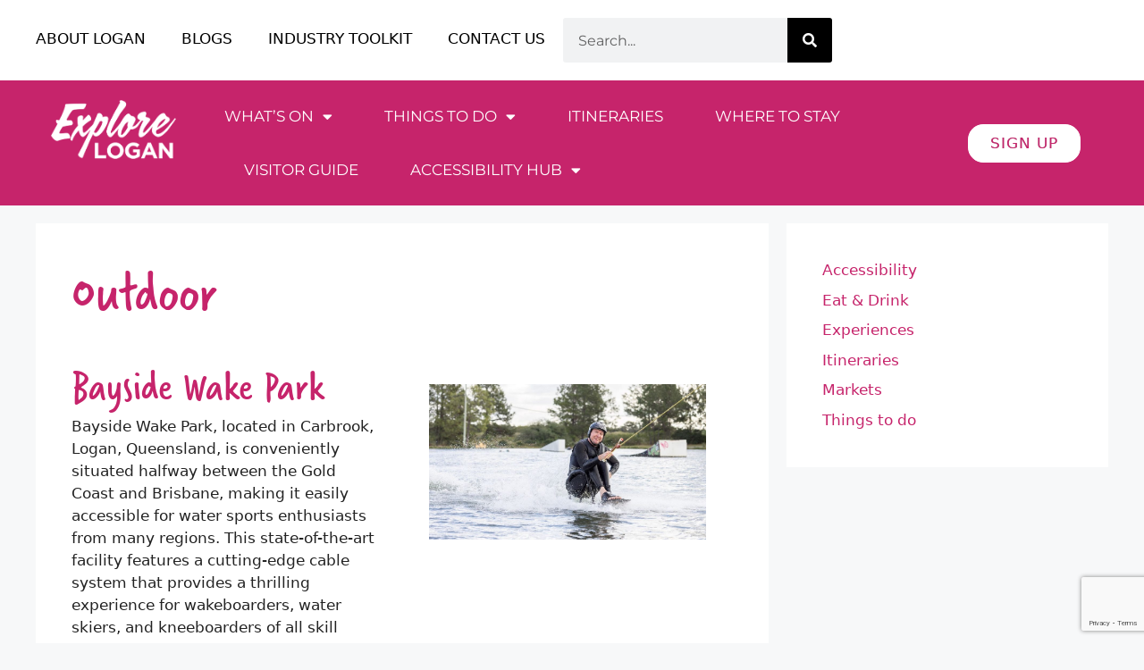

--- FILE ---
content_type: text/html; charset=UTF-8
request_url: https://www.explorelogan.com.au/frm_display/outdoor/
body_size: 31119
content:
<!DOCTYPE html>
<html lang="en-AU">
<head>
	<meta charset="UTF-8">
<script>
var gform;gform||(document.addEventListener("gform_main_scripts_loaded",function(){gform.scriptsLoaded=!0}),document.addEventListener("gform/theme/scripts_loaded",function(){gform.themeScriptsLoaded=!0}),window.addEventListener("DOMContentLoaded",function(){gform.domLoaded=!0}),gform={domLoaded:!1,scriptsLoaded:!1,themeScriptsLoaded:!1,isFormEditor:()=>"function"==typeof InitializeEditor,callIfLoaded:function(o){return!(!gform.domLoaded||!gform.scriptsLoaded||!gform.themeScriptsLoaded&&!gform.isFormEditor()||(gform.isFormEditor()&&console.warn("The use of gform.initializeOnLoaded() is deprecated in the form editor context and will be removed in Gravity Forms 3.1."),o(),0))},initializeOnLoaded:function(o){gform.callIfLoaded(o)||(document.addEventListener("gform_main_scripts_loaded",()=>{gform.scriptsLoaded=!0,gform.callIfLoaded(o)}),document.addEventListener("gform/theme/scripts_loaded",()=>{gform.themeScriptsLoaded=!0,gform.callIfLoaded(o)}),window.addEventListener("DOMContentLoaded",()=>{gform.domLoaded=!0,gform.callIfLoaded(o)}))},hooks:{action:{},filter:{}},addAction:function(o,r,e,t){gform.addHook("action",o,r,e,t)},addFilter:function(o,r,e,t){gform.addHook("filter",o,r,e,t)},doAction:function(o){gform.doHook("action",o,arguments)},applyFilters:function(o){return gform.doHook("filter",o,arguments)},removeAction:function(o,r){gform.removeHook("action",o,r)},removeFilter:function(o,r,e){gform.removeHook("filter",o,r,e)},addHook:function(o,r,e,t,n){null==gform.hooks[o][r]&&(gform.hooks[o][r]=[]);var d=gform.hooks[o][r];null==n&&(n=r+"_"+d.length),gform.hooks[o][r].push({tag:n,callable:e,priority:t=null==t?10:t})},doHook:function(r,o,e){var t;if(e=Array.prototype.slice.call(e,1),null!=gform.hooks[r][o]&&((o=gform.hooks[r][o]).sort(function(o,r){return o.priority-r.priority}),o.forEach(function(o){"function"!=typeof(t=o.callable)&&(t=window[t]),"action"==r?t.apply(null,e):e[0]=t.apply(null,e)})),"filter"==r)return e[0]},removeHook:function(o,r,t,n){var e;null!=gform.hooks[o][r]&&(e=(e=gform.hooks[o][r]).filter(function(o,r,e){return!!(null!=n&&n!=o.tag||null!=t&&t!=o.priority)}),gform.hooks[o][r]=e)}});
</script>

	<meta name='robots' content='index, follow, max-image-preview:large, max-snippet:-1, max-video-preview:-1' />

<!-- Google Tag Manager for WordPress by gtm4wp.com -->
<script data-cfasync="false" data-pagespeed-no-defer>
	var gtm4wp_datalayer_name = "dataLayer";
	var dataLayer = dataLayer || [];

	const gtm4wp_scrollerscript_debugmode         = false;
	const gtm4wp_scrollerscript_callbacktime      = 100;
	const gtm4wp_scrollerscript_readerlocation    = 150;
	const gtm4wp_scrollerscript_contentelementid  = "content";
	const gtm4wp_scrollerscript_scannertime       = 60;
</script>
<!-- End Google Tag Manager for WordPress by gtm4wp.com --><meta name="viewport" content="width=device-width, initial-scale=1">
	<!-- This site is optimized with the Yoast SEO plugin v26.7 - https://yoast.com/wordpress/plugins/seo/ -->
	<title>Outdoor - Explore Logan</title>
	<link rel="canonical" href="https://www.explorelogan.com.au/frm_display/outdoor/" />
	<meta property="og:locale" content="en_US" />
	<meta property="og:type" content="article" />
	<meta property="og:title" content="Outdoor - Explore Logan" />
	<meta property="og:description" content="[142] [143 truncate=400 no_link=1] Read more" />
	<meta property="og:url" content="https://www.explorelogan.com.au/frm_display/outdoor/" />
	<meta property="og:site_name" content="Explore Logan" />
	<meta property="article:publisher" content="https://www.facebook.com/exploreloganqld" />
	<meta property="article:modified_time" content="2023-02-24T06:52:50+00:00" />
	<meta name="twitter:card" content="summary_large_image" />
	<meta name="twitter:site" content="@visitlogan" />
	<script type="application/ld+json" class="yoast-schema-graph">{"@context":"https://schema.org","@graph":[{"@type":"WebPage","@id":"https://www.explorelogan.com.au/frm_display/outdoor/","url":"https://www.explorelogan.com.au/frm_display/outdoor/","name":"Outdoor - Explore Logan","isPartOf":{"@id":"https://www.explorelogan.com.au/#website"},"datePublished":"2019-11-12T05:25:55+00:00","dateModified":"2023-02-24T06:52:50+00:00","breadcrumb":{"@id":"https://www.explorelogan.com.au/frm_display/outdoor/#breadcrumb"},"inLanguage":"en-AU","potentialAction":[{"@type":"ReadAction","target":["https://www.explorelogan.com.au/frm_display/outdoor/"]}]},{"@type":"BreadcrumbList","@id":"https://www.explorelogan.com.au/frm_display/outdoor/#breadcrumb","itemListElement":[{"@type":"ListItem","position":1,"name":"Home","item":"https://www.explorelogan.com.au/"},{"@type":"ListItem","position":2,"name":"Outdoor"}]},{"@type":"WebSite","@id":"https://www.explorelogan.com.au/#website","url":"https://www.explorelogan.com.au/","name":"Explore Logan","description":"Explore the City of Logan","publisher":{"@id":"https://www.explorelogan.com.au/#organization"},"potentialAction":[{"@type":"SearchAction","target":{"@type":"EntryPoint","urlTemplate":"https://www.explorelogan.com.au/?s={search_term_string}"},"query-input":{"@type":"PropertyValueSpecification","valueRequired":true,"valueName":"search_term_string"}}],"inLanguage":"en-AU"},{"@type":"Organization","@id":"https://www.explorelogan.com.au/#organization","name":"Explore Logan","url":"https://www.explorelogan.com.au/","logo":{"@type":"ImageObject","inLanguage":"en-AU","@id":"https://www.explorelogan.com.au/#/schema/logo/image/","url":"https://www.explorelogan.com.au/wp-content/uploads/2022/03/Explore-Logan-Logo-black2.png","contentUrl":"https://www.explorelogan.com.au/wp-content/uploads/2022/03/Explore-Logan-Logo-black2.png","width":300,"height":142,"caption":"Explore Logan"},"image":{"@id":"https://www.explorelogan.com.au/#/schema/logo/image/"},"sameAs":["https://www.facebook.com/exploreloganqld","https://x.com/visitlogan","https://www.instagram.com/exploreloganqld/","https://www.youtube.com/channel/UC-GYfONyusAiJVOTivVOXPQ"]}]}</script>
	<!-- / Yoast SEO plugin. -->


<link rel="alternate" type="application/rss+xml" title="Explore Logan &raquo; Feed" href="https://www.explorelogan.com.au/feed/" />
<link rel="alternate" type="application/rss+xml" title="Explore Logan &raquo; Comments Feed" href="https://www.explorelogan.com.au/comments/feed/" />
<link rel="alternate" title="oEmbed (JSON)" type="application/json+oembed" href="https://www.explorelogan.com.au/wp-json/oembed/1.0/embed?url=https%3A%2F%2Fwww.explorelogan.com.au%2Ffrm_display%2Foutdoor%2F" />
<link rel="alternate" title="oEmbed (XML)" type="text/xml+oembed" href="https://www.explorelogan.com.au/wp-json/oembed/1.0/embed?url=https%3A%2F%2Fwww.explorelogan.com.au%2Ffrm_display%2Foutdoor%2F&#038;format=xml" />
<style id='wp-img-auto-sizes-contain-inline-css'>
img:is([sizes=auto i],[sizes^="auto," i]){contain-intrinsic-size:3000px 1500px}
/*# sourceURL=wp-img-auto-sizes-contain-inline-css */
</style>

<link rel='stylesheet' id='formidable-css' href='https://www.explorelogan.com.au/wp-content/plugins/formidable/css/formidableforms.css?ver=1122340' media='all' />
<link rel='stylesheet' id='mec-select2-style-css' href='https://www.explorelogan.com.au/wp-content/plugins/modern-events-calendar/assets/packages/select2/select2.min.css?ver=7.29.0' media='all' />
<link rel='stylesheet' id='mec-font-icons-css' href='https://www.explorelogan.com.au/wp-content/plugins/modern-events-calendar/assets/css/iconfonts.css?ver=7.29.0' media='all' />
<link rel='stylesheet' id='mec-frontend-style-css' href='https://www.explorelogan.com.au/wp-content/plugins/modern-events-calendar/assets/css/frontend.min.css?ver=7.29.0' media='all' />
<link rel='stylesheet' id='accessibility-css' href='https://www.explorelogan.com.au/wp-content/plugins/modern-events-calendar/assets/css/a11y.min.css?ver=7.29.0' media='all' />
<link rel='stylesheet' id='mec-tooltip-style-css' href='https://www.explorelogan.com.au/wp-content/plugins/modern-events-calendar/assets/packages/tooltip/tooltip.css?ver=7.29.0' media='all' />
<link rel='stylesheet' id='mec-tooltip-shadow-style-css' href='https://www.explorelogan.com.au/wp-content/plugins/modern-events-calendar/assets/packages/tooltip/tooltipster-sideTip-shadow.min.css?ver=7.29.0' media='all' />
<link rel='stylesheet' id='featherlight-css' href='https://www.explorelogan.com.au/wp-content/plugins/modern-events-calendar/assets/packages/featherlight/featherlight.css?ver=7.29.0' media='all' />
<link rel='stylesheet' id='mec-lity-style-css' href='https://www.explorelogan.com.au/wp-content/plugins/modern-events-calendar/assets/packages/lity/lity.min.css?ver=7.29.0' media='all' />
<link rel='stylesheet' id='mec-general-calendar-style-css' href='https://www.explorelogan.com.au/wp-content/plugins/modern-events-calendar/assets/css/mec-general-calendar.css?ver=7.29.0' media='all' />
<style id='wp-emoji-styles-inline-css'>

	img.wp-smiley, img.emoji {
		display: inline !important;
		border: none !important;
		box-shadow: none !important;
		height: 1em !important;
		width: 1em !important;
		margin: 0 0.07em !important;
		vertical-align: -0.1em !important;
		background: none !important;
		padding: 0 !important;
	}
/*# sourceURL=wp-emoji-styles-inline-css */
</style>
<link rel='stylesheet' id='wp-block-library-css' href='https://www.explorelogan.com.au/wp-includes/css/dist/block-library/style.min.css?ver=c0e42279fdc14e559d7e2ea2a417e1e5' media='all' />
<style id='classic-theme-styles-inline-css'>
/*! This file is auto-generated */
.wp-block-button__link{color:#fff;background-color:#32373c;border-radius:9999px;box-shadow:none;text-decoration:none;padding:calc(.667em + 2px) calc(1.333em + 2px);font-size:1.125em}.wp-block-file__button{background:#32373c;color:#fff;text-decoration:none}
/*# sourceURL=/wp-includes/css/classic-themes.min.css */
</style>
<style id='global-styles-inline-css'>
:root{--wp--preset--aspect-ratio--square: 1;--wp--preset--aspect-ratio--4-3: 4/3;--wp--preset--aspect-ratio--3-4: 3/4;--wp--preset--aspect-ratio--3-2: 3/2;--wp--preset--aspect-ratio--2-3: 2/3;--wp--preset--aspect-ratio--16-9: 16/9;--wp--preset--aspect-ratio--9-16: 9/16;--wp--preset--color--black: #000000;--wp--preset--color--cyan-bluish-gray: #abb8c3;--wp--preset--color--white: #ffffff;--wp--preset--color--pale-pink: #f78da7;--wp--preset--color--vivid-red: #cf2e2e;--wp--preset--color--luminous-vivid-orange: #ff6900;--wp--preset--color--luminous-vivid-amber: #fcb900;--wp--preset--color--light-green-cyan: #7bdcb5;--wp--preset--color--vivid-green-cyan: #00d084;--wp--preset--color--pale-cyan-blue: #8ed1fc;--wp--preset--color--vivid-cyan-blue: #0693e3;--wp--preset--color--vivid-purple: #9b51e0;--wp--preset--color--contrast: var(--contrast);--wp--preset--color--contrast-2: var(--contrast-2);--wp--preset--color--contrast-3: var(--contrast-3);--wp--preset--color--base: var(--base);--wp--preset--color--base-2: var(--base-2);--wp--preset--color--base-3: var(--base-3);--wp--preset--color--accent: var(--accent);--wp--preset--gradient--vivid-cyan-blue-to-vivid-purple: linear-gradient(135deg,rgb(6,147,227) 0%,rgb(155,81,224) 100%);--wp--preset--gradient--light-green-cyan-to-vivid-green-cyan: linear-gradient(135deg,rgb(122,220,180) 0%,rgb(0,208,130) 100%);--wp--preset--gradient--luminous-vivid-amber-to-luminous-vivid-orange: linear-gradient(135deg,rgb(252,185,0) 0%,rgb(255,105,0) 100%);--wp--preset--gradient--luminous-vivid-orange-to-vivid-red: linear-gradient(135deg,rgb(255,105,0) 0%,rgb(207,46,46) 100%);--wp--preset--gradient--very-light-gray-to-cyan-bluish-gray: linear-gradient(135deg,rgb(238,238,238) 0%,rgb(169,184,195) 100%);--wp--preset--gradient--cool-to-warm-spectrum: linear-gradient(135deg,rgb(74,234,220) 0%,rgb(151,120,209) 20%,rgb(207,42,186) 40%,rgb(238,44,130) 60%,rgb(251,105,98) 80%,rgb(254,248,76) 100%);--wp--preset--gradient--blush-light-purple: linear-gradient(135deg,rgb(255,206,236) 0%,rgb(152,150,240) 100%);--wp--preset--gradient--blush-bordeaux: linear-gradient(135deg,rgb(254,205,165) 0%,rgb(254,45,45) 50%,rgb(107,0,62) 100%);--wp--preset--gradient--luminous-dusk: linear-gradient(135deg,rgb(255,203,112) 0%,rgb(199,81,192) 50%,rgb(65,88,208) 100%);--wp--preset--gradient--pale-ocean: linear-gradient(135deg,rgb(255,245,203) 0%,rgb(182,227,212) 50%,rgb(51,167,181) 100%);--wp--preset--gradient--electric-grass: linear-gradient(135deg,rgb(202,248,128) 0%,rgb(113,206,126) 100%);--wp--preset--gradient--midnight: linear-gradient(135deg,rgb(2,3,129) 0%,rgb(40,116,252) 100%);--wp--preset--font-size--small: 13px;--wp--preset--font-size--medium: 20px;--wp--preset--font-size--large: 36px;--wp--preset--font-size--x-large: 42px;--wp--preset--spacing--20: 0.44rem;--wp--preset--spacing--30: 0.67rem;--wp--preset--spacing--40: 1rem;--wp--preset--spacing--50: 1.5rem;--wp--preset--spacing--60: 2.25rem;--wp--preset--spacing--70: 3.38rem;--wp--preset--spacing--80: 5.06rem;--wp--preset--shadow--natural: 6px 6px 9px rgba(0, 0, 0, 0.2);--wp--preset--shadow--deep: 12px 12px 50px rgba(0, 0, 0, 0.4);--wp--preset--shadow--sharp: 6px 6px 0px rgba(0, 0, 0, 0.2);--wp--preset--shadow--outlined: 6px 6px 0px -3px rgb(255, 255, 255), 6px 6px rgb(0, 0, 0);--wp--preset--shadow--crisp: 6px 6px 0px rgb(0, 0, 0);}:where(.is-layout-flex){gap: 0.5em;}:where(.is-layout-grid){gap: 0.5em;}body .is-layout-flex{display: flex;}.is-layout-flex{flex-wrap: wrap;align-items: center;}.is-layout-flex > :is(*, div){margin: 0;}body .is-layout-grid{display: grid;}.is-layout-grid > :is(*, div){margin: 0;}:where(.wp-block-columns.is-layout-flex){gap: 2em;}:where(.wp-block-columns.is-layout-grid){gap: 2em;}:where(.wp-block-post-template.is-layout-flex){gap: 1.25em;}:where(.wp-block-post-template.is-layout-grid){gap: 1.25em;}.has-black-color{color: var(--wp--preset--color--black) !important;}.has-cyan-bluish-gray-color{color: var(--wp--preset--color--cyan-bluish-gray) !important;}.has-white-color{color: var(--wp--preset--color--white) !important;}.has-pale-pink-color{color: var(--wp--preset--color--pale-pink) !important;}.has-vivid-red-color{color: var(--wp--preset--color--vivid-red) !important;}.has-luminous-vivid-orange-color{color: var(--wp--preset--color--luminous-vivid-orange) !important;}.has-luminous-vivid-amber-color{color: var(--wp--preset--color--luminous-vivid-amber) !important;}.has-light-green-cyan-color{color: var(--wp--preset--color--light-green-cyan) !important;}.has-vivid-green-cyan-color{color: var(--wp--preset--color--vivid-green-cyan) !important;}.has-pale-cyan-blue-color{color: var(--wp--preset--color--pale-cyan-blue) !important;}.has-vivid-cyan-blue-color{color: var(--wp--preset--color--vivid-cyan-blue) !important;}.has-vivid-purple-color{color: var(--wp--preset--color--vivid-purple) !important;}.has-black-background-color{background-color: var(--wp--preset--color--black) !important;}.has-cyan-bluish-gray-background-color{background-color: var(--wp--preset--color--cyan-bluish-gray) !important;}.has-white-background-color{background-color: var(--wp--preset--color--white) !important;}.has-pale-pink-background-color{background-color: var(--wp--preset--color--pale-pink) !important;}.has-vivid-red-background-color{background-color: var(--wp--preset--color--vivid-red) !important;}.has-luminous-vivid-orange-background-color{background-color: var(--wp--preset--color--luminous-vivid-orange) !important;}.has-luminous-vivid-amber-background-color{background-color: var(--wp--preset--color--luminous-vivid-amber) !important;}.has-light-green-cyan-background-color{background-color: var(--wp--preset--color--light-green-cyan) !important;}.has-vivid-green-cyan-background-color{background-color: var(--wp--preset--color--vivid-green-cyan) !important;}.has-pale-cyan-blue-background-color{background-color: var(--wp--preset--color--pale-cyan-blue) !important;}.has-vivid-cyan-blue-background-color{background-color: var(--wp--preset--color--vivid-cyan-blue) !important;}.has-vivid-purple-background-color{background-color: var(--wp--preset--color--vivid-purple) !important;}.has-black-border-color{border-color: var(--wp--preset--color--black) !important;}.has-cyan-bluish-gray-border-color{border-color: var(--wp--preset--color--cyan-bluish-gray) !important;}.has-white-border-color{border-color: var(--wp--preset--color--white) !important;}.has-pale-pink-border-color{border-color: var(--wp--preset--color--pale-pink) !important;}.has-vivid-red-border-color{border-color: var(--wp--preset--color--vivid-red) !important;}.has-luminous-vivid-orange-border-color{border-color: var(--wp--preset--color--luminous-vivid-orange) !important;}.has-luminous-vivid-amber-border-color{border-color: var(--wp--preset--color--luminous-vivid-amber) !important;}.has-light-green-cyan-border-color{border-color: var(--wp--preset--color--light-green-cyan) !important;}.has-vivid-green-cyan-border-color{border-color: var(--wp--preset--color--vivid-green-cyan) !important;}.has-pale-cyan-blue-border-color{border-color: var(--wp--preset--color--pale-cyan-blue) !important;}.has-vivid-cyan-blue-border-color{border-color: var(--wp--preset--color--vivid-cyan-blue) !important;}.has-vivid-purple-border-color{border-color: var(--wp--preset--color--vivid-purple) !important;}.has-vivid-cyan-blue-to-vivid-purple-gradient-background{background: var(--wp--preset--gradient--vivid-cyan-blue-to-vivid-purple) !important;}.has-light-green-cyan-to-vivid-green-cyan-gradient-background{background: var(--wp--preset--gradient--light-green-cyan-to-vivid-green-cyan) !important;}.has-luminous-vivid-amber-to-luminous-vivid-orange-gradient-background{background: var(--wp--preset--gradient--luminous-vivid-amber-to-luminous-vivid-orange) !important;}.has-luminous-vivid-orange-to-vivid-red-gradient-background{background: var(--wp--preset--gradient--luminous-vivid-orange-to-vivid-red) !important;}.has-very-light-gray-to-cyan-bluish-gray-gradient-background{background: var(--wp--preset--gradient--very-light-gray-to-cyan-bluish-gray) !important;}.has-cool-to-warm-spectrum-gradient-background{background: var(--wp--preset--gradient--cool-to-warm-spectrum) !important;}.has-blush-light-purple-gradient-background{background: var(--wp--preset--gradient--blush-light-purple) !important;}.has-blush-bordeaux-gradient-background{background: var(--wp--preset--gradient--blush-bordeaux) !important;}.has-luminous-dusk-gradient-background{background: var(--wp--preset--gradient--luminous-dusk) !important;}.has-pale-ocean-gradient-background{background: var(--wp--preset--gradient--pale-ocean) !important;}.has-electric-grass-gradient-background{background: var(--wp--preset--gradient--electric-grass) !important;}.has-midnight-gradient-background{background: var(--wp--preset--gradient--midnight) !important;}.has-small-font-size{font-size: var(--wp--preset--font-size--small) !important;}.has-medium-font-size{font-size: var(--wp--preset--font-size--medium) !important;}.has-large-font-size{font-size: var(--wp--preset--font-size--large) !important;}.has-x-large-font-size{font-size: var(--wp--preset--font-size--x-large) !important;}
:where(.wp-block-post-template.is-layout-flex){gap: 1.25em;}:where(.wp-block-post-template.is-layout-grid){gap: 1.25em;}
:where(.wp-block-term-template.is-layout-flex){gap: 1.25em;}:where(.wp-block-term-template.is-layout-grid){gap: 1.25em;}
:where(.wp-block-columns.is-layout-flex){gap: 2em;}:where(.wp-block-columns.is-layout-grid){gap: 2em;}
:root :where(.wp-block-pullquote){font-size: 1.5em;line-height: 1.6;}
/*# sourceURL=global-styles-inline-css */
</style>
<link rel='stylesheet' id='generate-style-css' href='https://www.explorelogan.com.au/wp-content/themes/generatepress/assets/css/main.min.css?ver=3.6.1' media='all' />
<style id='generate-style-inline-css'>
body{background-color:var(--base-2);color:var(--contrast);}a{color:var(--accent);}a{text-decoration:underline;}.entry-title a, .site-branding a, a.button, .wp-block-button__link, .main-navigation a{text-decoration:none;}a:hover, a:focus, a:active{color:var(--contrast);}.wp-block-group__inner-container{max-width:1200px;margin-left:auto;margin-right:auto;}:root{--contrast:#222222;--contrast-2:#575760;--contrast-3:#b2b2be;--base:#f0f0f0;--base-2:#f7f8f9;--base-3:#ffffff;--accent:#1e73be;}:root .has-contrast-color{color:var(--contrast);}:root .has-contrast-background-color{background-color:var(--contrast);}:root .has-contrast-2-color{color:var(--contrast-2);}:root .has-contrast-2-background-color{background-color:var(--contrast-2);}:root .has-contrast-3-color{color:var(--contrast-3);}:root .has-contrast-3-background-color{background-color:var(--contrast-3);}:root .has-base-color{color:var(--base);}:root .has-base-background-color{background-color:var(--base);}:root .has-base-2-color{color:var(--base-2);}:root .has-base-2-background-color{background-color:var(--base-2);}:root .has-base-3-color{color:var(--base-3);}:root .has-base-3-background-color{background-color:var(--base-3);}:root .has-accent-color{color:var(--accent);}:root .has-accent-background-color{background-color:var(--accent);}.top-bar{background-color:#636363;color:#ffffff;}.top-bar a{color:#ffffff;}.top-bar a:hover{color:#303030;}.site-header{background-color:var(--base-3);}.main-title a,.main-title a:hover{color:var(--contrast);}.site-description{color:var(--contrast-2);}.mobile-menu-control-wrapper .menu-toggle,.mobile-menu-control-wrapper .menu-toggle:hover,.mobile-menu-control-wrapper .menu-toggle:focus,.has-inline-mobile-toggle #site-navigation.toggled{background-color:rgba(0, 0, 0, 0.02);}.main-navigation,.main-navigation ul ul{background-color:var(--base-3);}.main-navigation .main-nav ul li a, .main-navigation .menu-toggle, .main-navigation .menu-bar-items{color:var(--contrast);}.main-navigation .main-nav ul li:not([class*="current-menu-"]):hover > a, .main-navigation .main-nav ul li:not([class*="current-menu-"]):focus > a, .main-navigation .main-nav ul li.sfHover:not([class*="current-menu-"]) > a, .main-navigation .menu-bar-item:hover > a, .main-navigation .menu-bar-item.sfHover > a{color:var(--accent);}button.menu-toggle:hover,button.menu-toggle:focus{color:var(--contrast);}.main-navigation .main-nav ul li[class*="current-menu-"] > a{color:var(--accent);}.navigation-search input[type="search"],.navigation-search input[type="search"]:active, .navigation-search input[type="search"]:focus, .main-navigation .main-nav ul li.search-item.active > a, .main-navigation .menu-bar-items .search-item.active > a{color:var(--accent);}.main-navigation ul ul{background-color:var(--base);}.separate-containers .inside-article, .separate-containers .comments-area, .separate-containers .page-header, .one-container .container, .separate-containers .paging-navigation, .inside-page-header{background-color:var(--base-3);}.entry-title a{color:var(--contrast);}.entry-title a:hover{color:var(--contrast-2);}.entry-meta{color:var(--contrast-2);}.sidebar .widget{background-color:var(--base-3);}.footer-widgets{background-color:var(--base-3);}.site-info{background-color:var(--base-3);}input[type="text"],input[type="email"],input[type="url"],input[type="password"],input[type="search"],input[type="tel"],input[type="number"],textarea,select{color:var(--contrast);background-color:var(--base-2);border-color:var(--base);}input[type="text"]:focus,input[type="email"]:focus,input[type="url"]:focus,input[type="password"]:focus,input[type="search"]:focus,input[type="tel"]:focus,input[type="number"]:focus,textarea:focus,select:focus{color:var(--contrast);background-color:var(--base-2);border-color:var(--contrast-3);}button,html input[type="button"],input[type="reset"],input[type="submit"],a.button,a.wp-block-button__link:not(.has-background){color:#ffffff;background-color:#55555e;}button:hover,html input[type="button"]:hover,input[type="reset"]:hover,input[type="submit"]:hover,a.button:hover,button:focus,html input[type="button"]:focus,input[type="reset"]:focus,input[type="submit"]:focus,a.button:focus,a.wp-block-button__link:not(.has-background):active,a.wp-block-button__link:not(.has-background):focus,a.wp-block-button__link:not(.has-background):hover{color:#ffffff;background-color:#3f4047;}a.generate-back-to-top{background-color:rgba( 0,0,0,0.4 );color:#ffffff;}a.generate-back-to-top:hover,a.generate-back-to-top:focus{background-color:rgba( 0,0,0,0.6 );color:#ffffff;}:root{--gp-search-modal-bg-color:var(--base-3);--gp-search-modal-text-color:var(--contrast);--gp-search-modal-overlay-bg-color:rgba(0,0,0,0.2);}@media (max-width:768px){.main-navigation .menu-bar-item:hover > a, .main-navigation .menu-bar-item.sfHover > a{background:none;color:var(--contrast);}}.nav-below-header .main-navigation .inside-navigation.grid-container, .nav-above-header .main-navigation .inside-navigation.grid-container{padding:0px 20px 0px 20px;}.site-main .wp-block-group__inner-container{padding:40px;}.separate-containers .paging-navigation{padding-top:20px;padding-bottom:20px;}.entry-content .alignwide, body:not(.no-sidebar) .entry-content .alignfull{margin-left:-40px;width:calc(100% + 80px);max-width:calc(100% + 80px);}.rtl .menu-item-has-children .dropdown-menu-toggle{padding-left:20px;}.rtl .main-navigation .main-nav ul li.menu-item-has-children > a{padding-right:20px;}@media (max-width:768px){.separate-containers .inside-article, .separate-containers .comments-area, .separate-containers .page-header, .separate-containers .paging-navigation, .one-container .site-content, .inside-page-header{padding:30px;}.site-main .wp-block-group__inner-container{padding:30px;}.inside-top-bar{padding-right:30px;padding-left:30px;}.inside-header{padding-right:30px;padding-left:30px;}.widget-area .widget{padding-top:30px;padding-right:30px;padding-bottom:30px;padding-left:30px;}.footer-widgets-container{padding-top:30px;padding-right:30px;padding-bottom:30px;padding-left:30px;}.inside-site-info{padding-right:30px;padding-left:30px;}.entry-content .alignwide, body:not(.no-sidebar) .entry-content .alignfull{margin-left:-30px;width:calc(100% + 60px);max-width:calc(100% + 60px);}.one-container .site-main .paging-navigation{margin-bottom:20px;}}/* End cached CSS */.is-right-sidebar{width:30%;}.is-left-sidebar{width:30%;}.site-content .content-area{width:70%;}@media (max-width:768px){.main-navigation .menu-toggle,.sidebar-nav-mobile:not(#sticky-placeholder){display:block;}.main-navigation ul,.gen-sidebar-nav,.main-navigation:not(.slideout-navigation):not(.toggled) .main-nav > ul,.has-inline-mobile-toggle #site-navigation .inside-navigation > *:not(.navigation-search):not(.main-nav){display:none;}.nav-align-right .inside-navigation,.nav-align-center .inside-navigation{justify-content:space-between;}.has-inline-mobile-toggle .mobile-menu-control-wrapper{display:flex;flex-wrap:wrap;}.has-inline-mobile-toggle .inside-header{flex-direction:row;text-align:left;flex-wrap:wrap;}.has-inline-mobile-toggle .header-widget,.has-inline-mobile-toggle #site-navigation{flex-basis:100%;}.nav-float-left .has-inline-mobile-toggle #site-navigation{order:10;}}
.elementor-template-full-width .site-content{display:block;}
/*# sourceURL=generate-style-inline-css */
</style>
<link rel='stylesheet' id='wpdreams-asl-basic-css' href='https://www.explorelogan.com.au/wp-content/plugins/ajax-search-lite/css/style.basic.css?ver=4.13.4' media='all' />
<style id='wpdreams-asl-basic-inline-css'>

					div[id*='ajaxsearchlitesettings'].searchsettings .asl_option_inner label {
						font-size: 0px !important;
						color: rgba(0, 0, 0, 0);
					}
					div[id*='ajaxsearchlitesettings'].searchsettings .asl_option_inner label:after {
						font-size: 11px !important;
						position: absolute;
						top: 0;
						left: 0;
						z-index: 1;
					}
					.asl_w_container {
						width: 100%;
						margin: 0px 0px 0px 0px;
						min-width: 200px;
					}
					div[id*='ajaxsearchlite'].asl_m {
						width: 100%;
					}
					div[id*='ajaxsearchliteres'].wpdreams_asl_results div.resdrg span.highlighted {
						font-weight: bold;
						color: rgba(217, 49, 43, 1);
						background-color: rgba(238, 238, 238, 1);
					}
					div[id*='ajaxsearchliteres'].wpdreams_asl_results .results img.asl_image {
						width: 70px;
						height: 70px;
						object-fit: cover;
					}
					div[id*='ajaxsearchlite'].asl_r .results {
						max-height: none;
					}
					div[id*='ajaxsearchlite'].asl_r {
						position: absolute;
					}
				
							.asl_w, .asl_w * {font-family:&quot;Proxima&quot;,&quot;Open Sans&quot; !important;}
							.asl_m input[type=search]::placeholder{font-family:&quot;Proxima&quot;,&quot;Open Sans&quot; !important;}
							.asl_m input[type=search]::-webkit-input-placeholder{font-family:&quot;Proxima&quot;,&quot;Open Sans&quot; !important;}
							.asl_m input[type=search]::-moz-placeholder{font-family:&quot;Proxima&quot;,&quot;Open Sans&quot; !important;}
							.asl_m input[type=search]:-ms-input-placeholder{font-family:&quot;Proxima&quot;,&quot;Open Sans&quot; !important;}
						
						div.asl_r.asl_w.vertical .results .item::after {
							display: block;
							position: absolute;
							bottom: 0;
							content: '';
							height: 1px;
							width: 100%;
							background: #D8D8D8;
						}
						div.asl_r.asl_w.vertical .results .item.asl_last_item::after {
							display: none;
						}
					
/*# sourceURL=wpdreams-asl-basic-inline-css */
</style>
<link rel='stylesheet' id='wpdreams-asl-instance-css' href='https://www.explorelogan.com.au/wp-content/plugins/ajax-search-lite/css/style-underline.css?ver=4.13.4' media='all' />
<link rel='stylesheet' id='elementor-frontend-css' href='https://www.explorelogan.com.au/wp-content/plugins/elementor/assets/css/frontend.min.css?ver=3.34.1' media='all' />
<link rel='stylesheet' id='widget-nav-menu-css' href='https://www.explorelogan.com.au/wp-content/plugins/elementor-pro/assets/css/widget-nav-menu.min.css?ver=3.34.0' media='all' />
<link rel='stylesheet' id='widget-search-form-css' href='https://www.explorelogan.com.au/wp-content/plugins/elementor-pro/assets/css/widget-search-form.min.css?ver=3.34.0' media='all' />
<link rel='stylesheet' id='elementor-icons-shared-0-css' href='https://www.explorelogan.com.au/wp-content/plugins/elementor/assets/lib/font-awesome/css/fontawesome.min.css?ver=5.15.3' media='all' />
<link rel='stylesheet' id='elementor-icons-fa-solid-css' href='https://www.explorelogan.com.au/wp-content/plugins/elementor/assets/lib/font-awesome/css/solid.min.css?ver=5.15.3' media='all' />
<link rel='stylesheet' id='widget-image-css' href='https://www.explorelogan.com.au/wp-content/plugins/elementor/assets/css/widget-image.min.css?ver=3.34.1' media='all' />
<link rel='stylesheet' id='e-animation-grow-css' href='https://www.explorelogan.com.au/wp-content/plugins/elementor/assets/lib/animations/styles/e-animation-grow.min.css?ver=3.34.1' media='all' />
<link rel='stylesheet' id='widget-social-icons-css' href='https://www.explorelogan.com.au/wp-content/plugins/elementor/assets/css/widget-social-icons.min.css?ver=3.34.1' media='all' />
<link rel='stylesheet' id='e-apple-webkit-css' href='https://www.explorelogan.com.au/wp-content/plugins/elementor/assets/css/conditionals/apple-webkit.min.css?ver=3.34.1' media='all' />
<link rel='stylesheet' id='widget-divider-css' href='https://www.explorelogan.com.au/wp-content/plugins/elementor/assets/css/widget-divider.min.css?ver=3.34.1' media='all' />
<link rel='stylesheet' id='swiper-css' href='https://www.explorelogan.com.au/wp-content/plugins/elementor/assets/lib/swiper/v8/css/swiper.min.css?ver=8.4.5' media='all' />
<link rel='stylesheet' id='e-swiper-css' href='https://www.explorelogan.com.au/wp-content/plugins/elementor/assets/css/conditionals/e-swiper.min.css?ver=3.34.1' media='all' />
<link rel='stylesheet' id='widget-image-carousel-css' href='https://www.explorelogan.com.au/wp-content/plugins/elementor/assets/css/widget-image-carousel.min.css?ver=3.34.1' media='all' />
<link rel='stylesheet' id='widget-menu-anchor-css' href='https://www.explorelogan.com.au/wp-content/plugins/elementor/assets/css/widget-menu-anchor.min.css?ver=3.34.1' media='all' />
<link rel='stylesheet' id='elementor-icons-css' href='https://www.explorelogan.com.au/wp-content/plugins/elementor/assets/lib/eicons/css/elementor-icons.min.css?ver=5.45.0' media='all' />
<link rel='stylesheet' id='elementor-post-2271-css' href='https://www.explorelogan.com.au/wp-content/uploads/elementor/css/post-2271.css?ver=1769188750' media='all' />
<link rel='stylesheet' id='elementor-post-2290-css' href='https://www.explorelogan.com.au/wp-content/uploads/elementor/css/post-2290.css?ver=1769188750' media='all' />
<link rel='stylesheet' id='elementor-post-2754-css' href='https://www.explorelogan.com.au/wp-content/uploads/elementor/css/post-2754.css?ver=1769188750' media='all' />
<link rel='stylesheet' id='bdt-uikit-css' href='https://www.explorelogan.com.au/wp-content/plugins/bdthemes-prime-slider-lite/assets/css/bdt-uikit.css?ver=3.21.7' media='all' />
<link rel='stylesheet' id='prime-slider-site-css' href='https://www.explorelogan.com.au/wp-content/plugins/bdthemes-prime-slider-lite/assets/css/prime-slider-site.css?ver=4.1.3' media='all' />
<link rel='stylesheet' id='elementor-icons-fa-brands-css' href='https://www.explorelogan.com.au/wp-content/plugins/elementor/assets/lib/font-awesome/css/brands.min.css?ver=5.15.3' media='all' />
<script src="https://www.explorelogan.com.au/wp-includes/js/jquery/jquery.min.js?ver=3.7.1" id="jquery-core-js"></script>
<script src="https://www.explorelogan.com.au/wp-includes/js/jquery/jquery-migrate.min.js?ver=3.4.1" id="jquery-migrate-js"></script>
<script src="https://www.explorelogan.com.au/wp-content/plugins/duracelltomi-google-tag-manager/dist/js/analytics-talk-content-tracking.js?ver=1.22.3" id="gtm4wp-scroll-tracking-js"></script>
<script src="https://www.explorelogan.com.au/wp-content/plugins/bdthemes-prime-slider-lite/assets/js/bdt-uikit.min.js?ver=3.21.7" id="bdt-uikit-js"></script>
<link rel="https://api.w.org/" href="https://www.explorelogan.com.au/wp-json/" /><link rel="EditURI" type="application/rsd+xml" title="RSD" href="https://www.explorelogan.com.au/xmlrpc.php?rsd" />

<link rel='shortlink' href='https://www.explorelogan.com.au/?p=3325' />
<script>document.documentElement.className += " js";</script>

<!-- Google Tag Manager for WordPress by gtm4wp.com -->
<!-- GTM Container placement set to automatic -->
<script data-cfasync="false" data-pagespeed-no-defer>
	var dataLayer_content = {"pageTitle":"Outdoor - Explore Logan","pagePostType":"frm_display","pagePostType2":"single-frm_display","pagePostAuthor":"Jem","browserName":"","browserVersion":"","browserEngineName":"","browserEngineVersion":"","osName":"","osVersion":"","deviceType":"bot","deviceManufacturer":"","deviceModel":"","gtm.whitelist":[],"gtm.blacklist":[]};
	dataLayer.push( dataLayer_content );
</script>
<script data-cfasync="false" data-pagespeed-no-defer>
(function(w,d,s,l,i){w[l]=w[l]||[];w[l].push({'gtm.start':
new Date().getTime(),event:'gtm.js'});var f=d.getElementsByTagName(s)[0],
j=d.createElement(s),dl=l!='dataLayer'?'&l='+l:'';j.async=true;j.src=
'//www.googletagmanager.com/gtm.js?id='+i+dl;f.parentNode.insertBefore(j,f);
})(window,document,'script','dataLayer','GTM-WDGQJT9');
</script>
<!-- End Google Tag Manager for WordPress by gtm4wp.com -->				<link rel="preconnect" href="https://fonts.gstatic.com" crossorigin />
				<link rel="preload" as="style" href="//fonts.googleapis.com/css?family=Open+Sans&display=swap" />
								<link rel="stylesheet" href="//fonts.googleapis.com/css?family=Open+Sans&display=swap" media="all" />
				<meta name="generator" content="Elementor 3.34.1; features: additional_custom_breakpoints; settings: css_print_method-external, google_font-enabled, font_display-auto">
			<style>
				.e-con.e-parent:nth-of-type(n+4):not(.e-lazyloaded):not(.e-no-lazyload),
				.e-con.e-parent:nth-of-type(n+4):not(.e-lazyloaded):not(.e-no-lazyload) * {
					background-image: none !important;
				}
				@media screen and (max-height: 1024px) {
					.e-con.e-parent:nth-of-type(n+3):not(.e-lazyloaded):not(.e-no-lazyload),
					.e-con.e-parent:nth-of-type(n+3):not(.e-lazyloaded):not(.e-no-lazyload) * {
						background-image: none !important;
					}
				}
				@media screen and (max-height: 640px) {
					.e-con.e-parent:nth-of-type(n+2):not(.e-lazyloaded):not(.e-no-lazyload),
					.e-con.e-parent:nth-of-type(n+2):not(.e-lazyloaded):not(.e-no-lazyload) * {
						background-image: none !important;
					}
				}
			</style>
			<link rel="icon" href="https://www.explorelogan.com.au/wp-content/uploads/2022/03/cropped-favicon-1-32x32.png" sizes="32x32" />
<link rel="icon" href="https://www.explorelogan.com.au/wp-content/uploads/2022/03/cropped-favicon-1-192x192.png" sizes="192x192" />
<link rel="apple-touch-icon" href="https://www.explorelogan.com.au/wp-content/uploads/2022/03/cropped-favicon-1-180x180.png" />
<meta name="msapplication-TileImage" content="https://www.explorelogan.com.au/wp-content/uploads/2022/03/cropped-favicon-1-270x270.png" />
		<style id="wp-custom-css">
			/* Hide feature img */
.featured-image.page-header-image.grid-container.grid-parent {
    display: none;
}
/* Give all text links a visible underline 
.elementor-widget-text-editor a {
	text-decoration:underline!important;
}

*/
/* Search field styling for mobile menu 

@media only screen and (min-width: 1025px) {
     .mobile-menu-search {
        display: none!important;
    } 
}

@media only screen and (max-width: 1024px) {

	.mobile-menu-search {
	margin: 30px 40px 20px 40px!important;
	}
	
	#ajaxsearchlite3 {
		background-color:#003f75!important;
	}
	
	#ajaxsearchlite3 .probox {
		background-color:#003f75!important;
		margin:auto;
	}
	
	#ajaxsearchlite1 .probox .proinput, div.asl_m .probox .proinput, div.asl_w .probox .proinput input {
		color:#fff!important;
		font-size:16px;
	}
	
	#ajaxsearchlite1 .probox .proinput, div.asl_w .probox .proinput input::placeholder {
		color:#fff!important;
    font-family:'Proxima', Sans-serif!important;
		font-weight:700!important;
		letter-spacing:1.53px!important;
		font-size:14px!important;
	}
	
	 #ajaxsearchlite1 .probox, .prosettings, .promagnifier {
		box-shadow:none!important;
	}

	.promagnifier .innericon svg {
		color:#fff!important;
		fill:#fff!important;
	}
	
	.promagnifier {
		margin-right:10px!important;
	}
	
	#ajaxsearchliteres3 {
			z-index:9998!important;
	}
	
	nav.elementor-nav-menu--dropdown {
		padding-bottom:30px;
	}

  .elementor-2290 .elementor-element.elementor-element-bf81e04 .elementor-nav-menu__container.elementor-nav-menu--dropdown {
		margin-top:2.5vw!important;
	}
}

	@media only screen and (max-width:767px) {
	.elementor-2290 .elementor-element.elementor-element-bf81e04 .elementor-nav-menu__container.elementor-nav-menu--dropdown {
		margin-top:4.4vw!important;
	}
}

@media only screen and (max-width:585px) {
	.elementor-2290 .elementor-element.elementor-element-bf81e04 .elementor-nav-menu__container.elementor-nav-menu--dropdown {
		margin-top:2.8vw!important;
	}
}

@media only screen and (max-width:447px) {
	.elementor-2290 .elementor-element.elementor-element-bf81e04 .elementor-nav-menu__container.elementor-nav-menu--dropdown {
		margin-top:2.6vw!important;
	}
}

*/

/* Menu item show on tablet and mobile only */ 

@media (min-width: 992px) {
    .mobile-tablet-only {
        display: none !important;
    }
}


/* Signup footer styling */ 
.signup-footer .gfield_required_text {
	color:#f7a042!important;
}


/* Style dropdown menu on larger screens only - white bg/pink text 

@media only screen and (min-width: 1025px) {
     .sub-menu {
        background-color:#fff!important;
			  box-shadow:0px 10px 10px 0px rgb(0 0 0 / 50%)!important;
    } 
	
	.sub-menu a {
				color:#c6246b!important;
	}
		.elementor-nav-menu--dropdown a.elementor-item-active {
		background-color:#feeabe!important;
	}
	
	
	.sub-menu a:hover, .elementor-sub-item:focus {
				color:#fff!important;
				background-color:#003f75!important;
	}
	

	.elementor-item.elementor-item-active.has-submenu.highlighted {
		background-color:#fff!important;
		color:#c6246b!important;
		border-radius:6px;
		border-width:0px!important;
	}
	
	.menu-item a.elementor-item:focus { outline:none!important;
	}
}


@media only screen and (max-width: 1025px) {
	
	.elementor-nav-menu--dropdown .elementor-item:focus {
		background-color:#fff!important;
		color:#c6246b!important;
	}
	
}

*/

/* Hide the secondary menu (within main menu) on desktop (show on tablet/mobile only)
@media only screen and (min-width: 1024px) {
.menu-item-desktop-hidden {
	display:none!important;
	}
}
*/
/* Style the secondary menu (within main main menu)
@media only screen and (max-width: 1024px) {
	.primary-menu-last-item {
		padding-bottom:20px!important;
	}
	
	.secondary-menu {
	background-color:#fff;
	}
	
	.secondary-menu a, secondary-menu a.elementor-item-active {
	color:#000!important;		
	background-color:#fff!important;
	font-size:12px!important;
	text-transform:none!important;
	font-weight:400!important;
	}	
	

	
	.secondary-menu-first-item {
	padding-top:20px!important;
	}
	
	.secondary-menu-last-item {
		padding-bottom:20px!important;
	}
	
}
 */

/*Test styling for slider overlay */
body .elementor-section .elementor-carousel-image-overlay {
background-color: transparent;
	font-family:'verveine', sans-serif;
    color: #fff; /* Change the color here to change the color of the caption */
    font-size: 59px; /* Change the font size here to change the size of the caption */
	  font-weight:100;
		overflow:hidden;	
		line-height:1;
    max-height:320px;
		max-width:420px;
    top:20%;/* Slightly increase or decrease this value to position the caption */
	  left:20%px;
    opacity: 1!important;
    transform:none!important;
}

body .elementor-section .swiper-slide {
    overflow: visible;
}

/* 'Was this page helpful' styling */
#was-this-helpful {
	margin-top:0;
}

#wthf-yes-no span {
		color:#c6246b;
}

		</style>
		<style>:root,::before,::after{--mec-color-skin: #c6246b;--mec-color-skin-rgba-1: rgba(198,36,107,.25);--mec-color-skin-rgba-2: rgba(198,36,107,.5);--mec-color-skin-rgba-3: rgba(198,36,107,.75);--mec-color-skin-rgba-4: rgba(198,36,107,.11);--mec-primary-border-radius: ;--mec-secondary-border-radius: ;--mec-container-normal-width: 1196px;--mec-container-large-width: 1690px;--mec-title-color: #000000;--mec-title-color-hover: #000000;--mec-content-color: #000000;--mec-fes-main-color: #40d9f1;--mec-fes-main-color-rgba-1: rgba(64, 217, 241, 0.12);--mec-fes-main-color-rgba-2: rgba(64, 217, 241, 0.23);--mec-fes-main-color-rgba-3: rgba(64, 217, 241, 0.03);--mec-fes-main-color-rgba-4: rgba(64, 217, 241, 0.3);--mec-fes-main-color-rgba-5: rgb(64 217 241 / 7%);--mec-fes-main-color-rgba-6: rgba(64, 217, 241, 0.2);</style><style>/* MEC single event text
.mec-event-content p {
	font-size:1rem;
	font-weight:500;
	font-family:"Proxima", Sans-serif;
}

.mec-single-event-date,.mec-single-event-time,.mec-event-more-info,.mec-single-event-label,.mec-single-event-location,.mec-single-event-category,.mec-single-event-organizer,.mec-booking-button {
  font-family:"Proxima", Sans-serif;
}

.mec-single-title {
  font-family:"verveine", Sans-serif;
  font-size:40px!important;
  font-weight:100!important;
}

.mec-single-event .mec-event-meta dd, .mec-single-event .mec-event-meta .mec-events-event-categories a, .mec-events-address, .mec-single-event .mec-event-meta h6 {
  font-size: 16px!important;
}
*/
.mec-single-event .mec-booking-button {
  border-radius:100px;
  text-transform:uppercase;
  //font-weight:700;
}

.mec-single-event .mec-booking-button:hover {
  background-color:#fff!important;
  color:#c6246b;
  border:solid 2px #c6246b; 
}

/* MEC social share module */
.mec-single-event .mec-event-social a.facebook, .mec-single-event .mec-event-social a.twitter, .mec-single-event .mec-event-social a.linkedin, .mec-single-event .mec-event-social a.email {
	background-color:#848dc5!important;
	border-radius:6px!important;
}

/*MEC event feed - grid classic*/

.mec-event-grid-classic .mec-event-title {
font-family:'Verveine';
font-size:20px;}

.mec-event-grid-classic .mec-event-date {
color:#fff;
}

.mec-event-image img, .mec-events-event-image img {
border-radius: 20px 20px 20px 20px;
}

.mec-event-grid-classic .mec-event-article {
border:none;}

.mec-event-footer .mec-booking-button {
color:#fff;
font-size:11px;
font-weight:700;
background-color:#c6246b;
border-radius: 20px 20px 20px 20px;
padding-left:20px;
padding-right:20px;
}

.mec-event-footer .mec-booking-button:hover {
background-color:#fff;
color:#c6246b;
border-color:#c6246b;
text-decoration:none;}

.mec-event-footer {
border-top:none;
border-bottom: solid 2px #efefef;
}

.mec-event-share-icon:hover, .mec-sl-share:hover {
background-color:#fec95a;
color:#000;
text-decoration:none!important;
outline-style:none!important;}

@media only screen and (min-width: 768px) {
   .mec-skin-grid-events-container .mec-event-image {
    min-height: 270px;
    }
   .mec-skin-grid-events-container .mec-event-content {
    min-height: 180px;
    }

}


</style></head>

<body class="wp-singular frm_display-template-default single single-frm_display postid-3325 wp-custom-logo wp-embed-responsive wp-theme-generatepress mec-theme-generatepress right-sidebar nav-float-right separate-containers header-aligned-left dropdown-hover elementor-default elementor-kit-2271" itemtype="https://schema.org/Blog" itemscope>
	
<!-- GTM Container placement set to automatic -->
<!-- Google Tag Manager (noscript) -->
				<noscript><iframe src="https://www.googletagmanager.com/ns.html?id=GTM-WDGQJT9" height="0" width="0" style="display:none;visibility:hidden" aria-hidden="true"></iframe></noscript>
<!-- End Google Tag Manager (noscript) -->
<!-- GTM Container placement set to automatic -->
<!-- Google Tag Manager (noscript) --><a class="screen-reader-text skip-link" href="#content" title="Skip to content">Skip to content</a>		<header data-elementor-type="header" data-elementor-id="2290" class="elementor elementor-2290 elementor-location-header" data-elementor-post-type="elementor_library">
			<div class="elementor-element elementor-element-ae5e054 e-con-full elementor-hidden-tablet elementor-hidden-mobile e-flex e-con e-parent" data-id="ae5e054" data-element_type="container" data-settings="{&quot;background_background&quot;:&quot;classic&quot;}">
		<div class="elementor-element elementor-element-541298a e-con-full e-flex e-con e-child" data-id="541298a" data-element_type="container">
				<div class="elementor-element elementor-element-2331957 elementor-nav-menu--dropdown-tablet elementor-nav-menu__text-align-aside elementor-nav-menu--toggle elementor-nav-menu--burger elementor-widget elementor-widget-nav-menu" data-id="2331957" data-element_type="widget" data-settings="{&quot;layout&quot;:&quot;horizontal&quot;,&quot;submenu_icon&quot;:{&quot;value&quot;:&quot;&lt;i class=\&quot;fas fa-caret-down\&quot; aria-hidden=\&quot;true\&quot;&gt;&lt;\/i&gt;&quot;,&quot;library&quot;:&quot;fa-solid&quot;},&quot;toggle&quot;:&quot;burger&quot;}" data-widget_type="nav-menu.default">
				<div class="elementor-widget-container">
								<nav aria-label="Menu" class="elementor-nav-menu--main elementor-nav-menu__container elementor-nav-menu--layout-horizontal e--pointer-none">
				<ul id="menu-1-2331957" class="elementor-nav-menu"><li class="menu-item menu-item-type-post_type menu-item-object-page menu-item-128"><a href="https://www.explorelogan.com.au/about-logan/" class="elementor-item">About Logan</a></li>
<li class="menu-item menu-item-type-post_type menu-item-object-page menu-item-127"><a href="https://www.explorelogan.com.au/blogs/" class="elementor-item">Blogs</a></li>
<li class="menu-item menu-item-type-post_type menu-item-object-page menu-item-6504"><a href="https://www.explorelogan.com.au/industry/industry-toolkit/" class="elementor-item">Industry toolkit</a></li>
<li class="menu-item menu-item-type-post_type menu-item-object-page menu-item-6505"><a href="https://www.explorelogan.com.au/contact-us/" class="elementor-item">Contact us</a></li>
</ul>			</nav>
					<div class="elementor-menu-toggle" role="button" tabindex="0" aria-label="Menu Toggle" aria-expanded="false">
			<i aria-hidden="true" role="presentation" class="elementor-menu-toggle__icon--open eicon-menu-bar"></i><i aria-hidden="true" role="presentation" class="elementor-menu-toggle__icon--close eicon-close"></i>		</div>
					<nav class="elementor-nav-menu--dropdown elementor-nav-menu__container" aria-hidden="true">
				<ul id="menu-2-2331957" class="elementor-nav-menu"><li class="menu-item menu-item-type-post_type menu-item-object-page menu-item-128"><a href="https://www.explorelogan.com.au/about-logan/" class="elementor-item" tabindex="-1">About Logan</a></li>
<li class="menu-item menu-item-type-post_type menu-item-object-page menu-item-127"><a href="https://www.explorelogan.com.au/blogs/" class="elementor-item" tabindex="-1">Blogs</a></li>
<li class="menu-item menu-item-type-post_type menu-item-object-page menu-item-6504"><a href="https://www.explorelogan.com.au/industry/industry-toolkit/" class="elementor-item" tabindex="-1">Industry toolkit</a></li>
<li class="menu-item menu-item-type-post_type menu-item-object-page menu-item-6505"><a href="https://www.explorelogan.com.au/contact-us/" class="elementor-item" tabindex="-1">Contact us</a></li>
</ul>			</nav>
						</div>
				</div>
				<div class="elementor-element elementor-element-a03359a elementor-search-form--skin-classic elementor-search-form--button-type-icon elementor-search-form--icon-search elementor-widget elementor-widget-search-form" data-id="a03359a" data-element_type="widget" data-settings="{&quot;skin&quot;:&quot;classic&quot;}" aria-label="search this site" data-widget_type="search-form.default">
				<div class="elementor-widget-container">
							<search role="search">
			<form class="elementor-search-form" action="https://www.explorelogan.com.au" method="get">
												<div class="elementor-search-form__container">
					<label class="elementor-screen-only" for="elementor-search-form-a03359a">Search</label>

					
					<input id="elementor-search-form-a03359a" placeholder="Search..." class="elementor-search-form__input" type="search" name="s" value="">
					
											<button class="elementor-search-form__submit" type="submit" aria-label="Search">
															<i aria-hidden="true" class="fas fa-search"></i>													</button>
					
									</div>
			</form>
		</search>
						</div>
				</div>
				</div>
				</div>
		<nav class="elementor-element elementor-element-53ee118 e-con-full e-flex e-con e-parent" data-id="53ee118" data-element_type="container" data-settings="{&quot;background_background&quot;:&quot;classic&quot;}">
				<div class="elementor-element elementor-element-5edb97d elementor-widget__width-initial elementor-widget elementor-widget-theme-site-logo elementor-widget-image" data-id="5edb97d" data-element_type="widget" data-widget_type="theme-site-logo.default">
				<div class="elementor-widget-container">
											<a href="https://www.explorelogan.com.au">
			<img width="329" height="156" src="https://www.explorelogan.com.au/wp-content/uploads/2022/01/Explore-Logan-Logo-copy.png" class="attachment-medium_large size-medium_large wp-image-19" alt="Explore Logan logo" srcset="https://www.explorelogan.com.au/wp-content/uploads/2022/01/Explore-Logan-Logo-copy.png 329w, https://www.explorelogan.com.au/wp-content/uploads/2022/01/Explore-Logan-Logo-copy-300x142.png 300w" sizes="(max-width: 329px) 100vw, 329px" />				</a>
											</div>
				</div>
				<div class="elementor-element elementor-element-db82052 elementor-nav-menu--stretch elementor-nav-menu__align-start elementor-widget__width-initial elementor-nav-menu--dropdown-tablet elementor-nav-menu__text-align-aside elementor-nav-menu--toggle elementor-nav-menu--burger elementor-widget elementor-widget-nav-menu" data-id="db82052" data-element_type="widget" data-settings="{&quot;full_width&quot;:&quot;stretch&quot;,&quot;layout&quot;:&quot;horizontal&quot;,&quot;submenu_icon&quot;:{&quot;value&quot;:&quot;&lt;i class=\&quot;fas fa-caret-down\&quot; aria-hidden=\&quot;true\&quot;&gt;&lt;\/i&gt;&quot;,&quot;library&quot;:&quot;fa-solid&quot;},&quot;toggle&quot;:&quot;burger&quot;}" navigation="" data-widget_type="nav-menu.default">
				<div class="elementor-widget-container">
								<nav aria-label="Menu" class="elementor-nav-menu--main elementor-nav-menu__container elementor-nav-menu--layout-horizontal e--pointer-background e--animation-none">
				<ul id="menu-1-db82052" class="elementor-nav-menu"><li class="menu-item menu-item-type-post_type menu-item-object-page menu-item-has-children menu-item-4855"><a href="https://www.explorelogan.com.au/whats-on/" class="elementor-item">What’s on</a>
<ul class="sub-menu elementor-nav-menu--dropdown">
	<li class="menu-item menu-item-type-post_type menu-item-object-page menu-item-8964"><a href="https://www.explorelogan.com.au/whats-on/" class="elementor-sub-item">Events</a></li>
	<li class="menu-item menu-item-type-post_type menu-item-object-page menu-item-8947"><a href="https://www.explorelogan.com.au/flame-festival/" class="elementor-sub-item">Flame BBQ &#038; Music Festival</a></li>
</ul>
</li>
<li class="menu-item menu-item-type-post_type menu-item-object-page menu-item-has-children menu-item-4856"><a href="https://www.explorelogan.com.au/things-to-do/" class="elementor-item">Things to do</a>
<ul class="sub-menu elementor-nav-menu--dropdown">
	<li class="menu-item menu-item-type-post_type menu-item-object-page menu-item-4857"><a href="https://www.explorelogan.com.au/things-to-do/markets/" class="elementor-sub-item">Markets</a></li>
	<li class="menu-item menu-item-type-post_type menu-item-object-page menu-item-7030"><a href="https://www.explorelogan.com.au/mountainbikeriding/" class="elementor-sub-item">Bike riding in Logan</a></li>
	<li class="menu-item menu-item-type-post_type menu-item-object-page menu-item-4858"><a href="https://www.explorelogan.com.au/things-to-do/experience/" class="elementor-sub-item">Experiences</a></li>
	<li class="menu-item menu-item-type-post_type menu-item-object-page menu-item-8584"><a href="https://www.explorelogan.com.au/eat-drink/" class="elementor-sub-item">Eat &#038; Drink</a></li>
	<li class="menu-item menu-item-type-post_type menu-item-object-page menu-item-4860"><a href="https://www.explorelogan.com.au/things-to-do/heritage-arts-culture/" class="elementor-sub-item">Heritage, arts &#038; culture</a></li>
	<li class="menu-item menu-item-type-post_type menu-item-object-page menu-item-4861"><a href="https://www.explorelogan.com.au/things-to-do/sports-adventure/" class="elementor-sub-item">Sports &#038; parks</a></li>
	<li class="menu-item menu-item-type-post_type menu-item-object-page menu-item-4862"><a href="https://www.explorelogan.com.au/things-to-do/shopping/" class="elementor-sub-item">Shopping</a></li>
</ul>
</li>
<li class="menu-item menu-item-type-post_type menu-item-object-page menu-item-4863"><a href="https://www.explorelogan.com.au/itineraries/" class="elementor-item">Itineraries</a></li>
<li class="menu-item menu-item-type-post_type menu-item-object-page menu-item-4864"><a href="https://www.explorelogan.com.au/where-to-stay/" class="elementor-item">Where to stay</a></li>
<li class="menu-item-desktop-hidden primary-menu-last-item menu-item menu-item-type-post_type menu-item-object-page menu-item-5369"><a href="https://www.explorelogan.com.au/visitor-guide/" class="elementor-item">Visitor guide</a></li>
<li class="menu-item menu-item-type-post_type menu-item-object-page menu-item-has-children menu-item-7526"><a href="https://www.explorelogan.com.au/accessibility/" class="elementor-item">Accessibility Hub</a>
<ul class="sub-menu elementor-nav-menu--dropdown">
	<li class="menu-item menu-item-type-post_type menu-item-object-page menu-item-7527"><a href="https://www.explorelogan.com.au/accessible-things-to-do/" class="elementor-sub-item">Accessible things to do</a></li>
	<li class="menu-item menu-item-type-post_type menu-item-object-page menu-item-7528"><a href="https://www.explorelogan.com.au/accessible-accommodation-in-logan-city-2/" class="elementor-sub-item">Accessible Accommodation in Logan City</a></li>
	<li class="menu-item menu-item-type-post_type menu-item-object-page menu-item-7847"><a href="https://www.explorelogan.com.au/accessible-blogs/" class="elementor-sub-item">Accessible Blogs</a></li>
</ul>
</li>
<li class="mobile-tablet-only menu-item menu-item-type-post_type menu-item-object-page menu-item-6566"><a href="https://www.explorelogan.com.au/about-logan/" class="elementor-item">About Logan</a></li>
<li class="mobile-tablet-only menu-item menu-item-type-post_type menu-item-object-page menu-item-6565"><a href="https://www.explorelogan.com.au/industry/industry-toolkit/" class="elementor-item">Industry toolkit</a></li>
<li class="mobile-tablet-only menu-item menu-item-type-post_type menu-item-object-page menu-item-6567"><a href="https://www.explorelogan.com.au/blogs/" class="elementor-item">Blogs</a></li>
<li class="mobile-tablet-only menu-item menu-item-type-post_type menu-item-object-page menu-item-6568"><a href="https://www.explorelogan.com.au/contact-us/" class="elementor-item">Contact us</a></li>
</ul>			</nav>
					<div class="elementor-menu-toggle" role="button" tabindex="0" aria-label="Menu Toggle" aria-expanded="false">
			<i aria-hidden="true" role="presentation" class="elementor-menu-toggle__icon--open eicon-menu-bar"></i><i aria-hidden="true" role="presentation" class="elementor-menu-toggle__icon--close eicon-close"></i>		</div>
					<nav class="elementor-nav-menu--dropdown elementor-nav-menu__container" aria-hidden="true">
				<ul id="menu-2-db82052" class="elementor-nav-menu"><li class="menu-item menu-item-type-post_type menu-item-object-page menu-item-has-children menu-item-4855"><a href="https://www.explorelogan.com.au/whats-on/" class="elementor-item" tabindex="-1">What’s on</a>
<ul class="sub-menu elementor-nav-menu--dropdown">
	<li class="menu-item menu-item-type-post_type menu-item-object-page menu-item-8964"><a href="https://www.explorelogan.com.au/whats-on/" class="elementor-sub-item" tabindex="-1">Events</a></li>
	<li class="menu-item menu-item-type-post_type menu-item-object-page menu-item-8947"><a href="https://www.explorelogan.com.au/flame-festival/" class="elementor-sub-item" tabindex="-1">Flame BBQ &#038; Music Festival</a></li>
</ul>
</li>
<li class="menu-item menu-item-type-post_type menu-item-object-page menu-item-has-children menu-item-4856"><a href="https://www.explorelogan.com.au/things-to-do/" class="elementor-item" tabindex="-1">Things to do</a>
<ul class="sub-menu elementor-nav-menu--dropdown">
	<li class="menu-item menu-item-type-post_type menu-item-object-page menu-item-4857"><a href="https://www.explorelogan.com.au/things-to-do/markets/" class="elementor-sub-item" tabindex="-1">Markets</a></li>
	<li class="menu-item menu-item-type-post_type menu-item-object-page menu-item-7030"><a href="https://www.explorelogan.com.au/mountainbikeriding/" class="elementor-sub-item" tabindex="-1">Bike riding in Logan</a></li>
	<li class="menu-item menu-item-type-post_type menu-item-object-page menu-item-4858"><a href="https://www.explorelogan.com.au/things-to-do/experience/" class="elementor-sub-item" tabindex="-1">Experiences</a></li>
	<li class="menu-item menu-item-type-post_type menu-item-object-page menu-item-8584"><a href="https://www.explorelogan.com.au/eat-drink/" class="elementor-sub-item" tabindex="-1">Eat &#038; Drink</a></li>
	<li class="menu-item menu-item-type-post_type menu-item-object-page menu-item-4860"><a href="https://www.explorelogan.com.au/things-to-do/heritage-arts-culture/" class="elementor-sub-item" tabindex="-1">Heritage, arts &#038; culture</a></li>
	<li class="menu-item menu-item-type-post_type menu-item-object-page menu-item-4861"><a href="https://www.explorelogan.com.au/things-to-do/sports-adventure/" class="elementor-sub-item" tabindex="-1">Sports &#038; parks</a></li>
	<li class="menu-item menu-item-type-post_type menu-item-object-page menu-item-4862"><a href="https://www.explorelogan.com.au/things-to-do/shopping/" class="elementor-sub-item" tabindex="-1">Shopping</a></li>
</ul>
</li>
<li class="menu-item menu-item-type-post_type menu-item-object-page menu-item-4863"><a href="https://www.explorelogan.com.au/itineraries/" class="elementor-item" tabindex="-1">Itineraries</a></li>
<li class="menu-item menu-item-type-post_type menu-item-object-page menu-item-4864"><a href="https://www.explorelogan.com.au/where-to-stay/" class="elementor-item" tabindex="-1">Where to stay</a></li>
<li class="menu-item-desktop-hidden primary-menu-last-item menu-item menu-item-type-post_type menu-item-object-page menu-item-5369"><a href="https://www.explorelogan.com.au/visitor-guide/" class="elementor-item" tabindex="-1">Visitor guide</a></li>
<li class="menu-item menu-item-type-post_type menu-item-object-page menu-item-has-children menu-item-7526"><a href="https://www.explorelogan.com.au/accessibility/" class="elementor-item" tabindex="-1">Accessibility Hub</a>
<ul class="sub-menu elementor-nav-menu--dropdown">
	<li class="menu-item menu-item-type-post_type menu-item-object-page menu-item-7527"><a href="https://www.explorelogan.com.au/accessible-things-to-do/" class="elementor-sub-item" tabindex="-1">Accessible things to do</a></li>
	<li class="menu-item menu-item-type-post_type menu-item-object-page menu-item-7528"><a href="https://www.explorelogan.com.au/accessible-accommodation-in-logan-city-2/" class="elementor-sub-item" tabindex="-1">Accessible Accommodation in Logan City</a></li>
	<li class="menu-item menu-item-type-post_type menu-item-object-page menu-item-7847"><a href="https://www.explorelogan.com.au/accessible-blogs/" class="elementor-sub-item" tabindex="-1">Accessible Blogs</a></li>
</ul>
</li>
<li class="mobile-tablet-only menu-item menu-item-type-post_type menu-item-object-page menu-item-6566"><a href="https://www.explorelogan.com.au/about-logan/" class="elementor-item" tabindex="-1">About Logan</a></li>
<li class="mobile-tablet-only menu-item menu-item-type-post_type menu-item-object-page menu-item-6565"><a href="https://www.explorelogan.com.au/industry/industry-toolkit/" class="elementor-item" tabindex="-1">Industry toolkit</a></li>
<li class="mobile-tablet-only menu-item menu-item-type-post_type menu-item-object-page menu-item-6567"><a href="https://www.explorelogan.com.au/blogs/" class="elementor-item" tabindex="-1">Blogs</a></li>
<li class="mobile-tablet-only menu-item menu-item-type-post_type menu-item-object-page menu-item-6568"><a href="https://www.explorelogan.com.au/contact-us/" class="elementor-item" tabindex="-1">Contact us</a></li>
</ul>			</nav>
						</div>
				</div>
				<div class="elementor-element elementor-element-1b22d48 elementor-button-info elementor-hidden-mobile elementor-hidden-tablet elementor-widget elementor-widget-button" data-id="1b22d48" data-element_type="widget" data-widget_type="button.default">
				<div class="elementor-widget-container">
									<div class="elementor-button-wrapper">
					<a class="elementor-button elementor-button-link elementor-size-sm" href="#sign-up">
						<span class="elementor-button-content-wrapper">
									<span class="elementor-button-text">Sign up</span>
					</span>
					</a>
				</div>
								</div>
				</div>
				</nav>
				</header>
		
	<div class="site grid-container container hfeed" id="page">
				<div class="site-content" id="content">
			
	<div class="content-area" id="primary">
		<main class="site-main" id="main">
			
<article id="post-3325" class="post-3325 frm_display type-frm_display status-publish hentry" itemtype="https://schema.org/CreativeWork" itemscope>
	<div class="inside-article">
					<header class="entry-header">
				<h1 class="entry-title" itemprop="headline">Outdoor</h1>			</header>
			
		<div class="entry-content" itemprop="text">
			<style>
.listing-heading {
font-family: verveine, sans-serif;
font-size:52px;
color:#C6246B;
margin-bottom:4px;
margin-top:4px;
}
.details {display: flex;}
.content {
  order: 1;
  margin-right:30px;
}
.detail-image {
  order: 2;
  min-width:50%;
  max-width:50%;
  line-height:2;
  padding:30px;
}
.read-more {
  font-size:14px;
  font-weight:500;
  line-height:1;
  color:#fff!important;
  background-color:#c6246b;
  border:solid 2px #c6246b;
  border-radius:24px;
  padding:2px 14px 4px 14px;
}
.read-more:hover{
  text-decoration:none!important;
  color:#c6246b!important;
  border:solid 2px #c6246b!important;
  background-color:#fff!important; 
}
@media (max-width: 768px) {
  .details {flex-direction:column;}
  .content {
    order: 2;
    margin-right:0;
  }
  .detail-image {
    order: 1;
    max-width:100%;
    min-width:100%;
    padding:0;
  }
  .thumbnail{
    min-width:100%;
    max-width:100%;
    object-fit: cover;
  }
}
</style>
<div class="product-listing-wrapper">
<div class="product-listing">
<div class="product">
<div class="details">
<div class="content">
<h2 class="listing-heading">Bayside Wake Park</h2>
<p class="description">Bayside Wake Park, located in Carbrook, Logan, Queensland, is conveniently situated halfway between the Gold Coast and Brisbane, making it easily accessible for water sports enthusiasts from many regions. This state-of-the-art facility features a cutting-edge cable system that provides a thrilling experience for wakeboarders, water skiers, and kneeboarders of all skill levels.<br />
Learn more about. . .</p>
<p><a class="read-more" href="https://www.explorelogan.com.au/frm_display/outdoor/entry/329">Read more</a></p>
</p></div>
<div class="detail-image">
          <a href="https://www.explorelogan.com.au/frm_display/outdoor/entry/329" class="frm-detail-link"><img decoding="async" class="thumbnail" src="https://www.explorelogan.com.au/wp-content/uploads/formidable/8/Untitled-design-30-1030x579.jpg"/></a>
        </div>
</p></div>
</p></div>
</p></div>
</div>
<style>
.listing-heading {
font-family: verveine, sans-serif;
font-size:52px;
color:#C6246B;
margin-bottom:4px;
margin-top:4px;
}
.details {display: flex;}
.content {
  order: 1;
  margin-right:30px;
}
.detail-image {
  order: 2;
  min-width:50%;
  max-width:50%;
  line-height:2;
  padding:30px;
}
.read-more {
  font-size:14px;
  font-weight:500;
  line-height:1;
  color:#fff!important;
  background-color:#c6246b;
  border:solid 2px #c6246b;
  border-radius:24px;
  padding:2px 14px 4px 14px;
}
.read-more:hover{
  text-decoration:none!important;
  color:#c6246b!important;
  border:solid 2px #c6246b!important;
  background-color:#fff!important; 
}
@media (max-width: 768px) {
  .details {flex-direction:column;}
  .content {
    order: 2;
    margin-right:0;
  }
  .detail-image {
    order: 1;
    max-width:100%;
    min-width:100%;
    padding:0;
  }
  .thumbnail{
    min-width:100%;
    max-width:100%;
    object-fit: cover;
  }
}
</style>
<div class="product-listing-wrapper">
<div class="product-listing">
<div class="product">
<div class="details">
<div class="content">
<h2 class="listing-heading">Berrinba Wetlands</h2>
<p class="description">The best way to enjoy these 80 hectares of wetlands is along more than eight kilometres of shared walking and bicycle tracks. There are picnic spots throughout this natural haven, which has 100 nesting boxes for bids, possums and gliders. The kids will love the interactive environmental education (easily accessible on arrival) and state-of-the art play equipment. Designed to protect the natural. . .</p>
<p><a class="read-more" href="https://www.explorelogan.com.au/frm_display/outdoor/entry/15">Read more</a></p>
</p></div>
<div class="detail-image">
          <a href="https://www.explorelogan.com.au/frm_display/outdoor/entry/15" class="frm-detail-link"><img decoding="async" class="thumbnail" src="https://www.explorelogan.com.au/wp-content/uploads/formidable/8/Berrinba-Wetlands-DESKTOP-1030x579.png"/></a>
        </div>
</p></div>
</p></div>
</p></div>
</div>
<style>
.listing-heading {
font-family: verveine, sans-serif;
font-size:52px;
color:#C6246B;
margin-bottom:4px;
margin-top:4px;
}
.details {display: flex;}
.content {
  order: 1;
  margin-right:30px;
}
.detail-image {
  order: 2;
  min-width:50%;
  max-width:50%;
  line-height:2;
  padding:30px;
}
.read-more {
  font-size:14px;
  font-weight:500;
  line-height:1;
  color:#fff!important;
  background-color:#c6246b;
  border:solid 2px #c6246b;
  border-radius:24px;
  padding:2px 14px 4px 14px;
}
.read-more:hover{
  text-decoration:none!important;
  color:#c6246b!important;
  border:solid 2px #c6246b!important;
  background-color:#fff!important; 
}
@media (max-width: 768px) {
  .details {flex-direction:column;}
  .content {
    order: 2;
    margin-right:0;
  }
  .detail-image {
    order: 1;
    max-width:100%;
    min-width:100%;
    padding:0;
  }
  .thumbnail{
    min-width:100%;
    max-width:100%;
    object-fit: cover;
  }
}
</style>
<div class="product-listing-wrapper">
<div class="product-listing">
<div class="product">
<div class="details">
<div class="content">
<h2 class="listing-heading">Canoe and Kayak Trail &#8211; Logan</h2>
<p class="description">The rivers begin their journeys in the World Heritage-listed Gondwana Rainforests on the New South Wales / Queensland border ranges.<br />
They wind down through farmlands, bushland blocks, urban suburbs and tidal flats in Logan.<br />
The Albert joins the Logan around Eagleby and they complete their journey by emptying into Moreton Bay.<br />
These waterways are a rich resource and place of spiritual significance. . .</p>
<p><a class="read-more" href="https://www.explorelogan.com.au/frm_display/outdoor/entry/116">Read more</a></p>
</p></div>
<div class="detail-image">
          <a href="https://www.explorelogan.com.au/frm_display/outdoor/entry/116" class="frm-detail-link"><img decoding="async" class="thumbnail" src="https://www.explorelogan.com.au/wp-content/uploads/formidable/8/Untitled-design-50-1030x579.jpg"/></a>
        </div>
</p></div>
</p></div>
</p></div>
</div>
<style>
.listing-heading {
font-family: verveine, sans-serif;
font-size:52px;
color:#C6246B;
margin-bottom:4px;
margin-top:4px;
}
.details {display: flex;}
.content {
  order: 1;
  margin-right:30px;
}
.detail-image {
  order: 2;
  min-width:50%;
  max-width:50%;
  line-height:2;
  padding:30px;
}
.read-more {
  font-size:14px;
  font-weight:500;
  line-height:1;
  color:#fff!important;
  background-color:#c6246b;
  border:solid 2px #c6246b;
  border-radius:24px;
  padding:2px 14px 4px 14px;
}
.read-more:hover{
  text-decoration:none!important;
  color:#c6246b!important;
  border:solid 2px #c6246b!important;
  background-color:#fff!important; 
}
@media (max-width: 768px) {
  .details {flex-direction:column;}
  .content {
    order: 2;
    margin-right:0;
  }
  .detail-image {
    order: 1;
    max-width:100%;
    min-width:100%;
    padding:0;
  }
  .thumbnail{
    min-width:100%;
    max-width:100%;
    object-fit: cover;
  }
}
</style>
<div class="product-listing-wrapper">
<div class="product-listing">
<div class="product">
<div class="details">
<div class="content">
<h2 class="listing-heading">Chambers Flat Strawberry Farm</h2>
<p class="description">Located in Logan at Chambers Flat, the farm provides strawberries by the box or pick your own (please note that this is only during picking season. Please keep an eye out on their Facebook page and website linked below for updates)<br />
The farm-shop is open all year-round, which sells homemade strawberry ice-cream, chocolate dipped strawberries, strawberry jams, farm fresh eggs and espresso!<br />
When. . .</p>
<p><a class="read-more" href="https://www.explorelogan.com.au/frm_display/outdoor/entry/31">Read more</a></p>
</p></div>
<div class="detail-image">
          <a href="https://www.explorelogan.com.au/frm_display/outdoor/entry/31" class="frm-detail-link"><img decoding="async" class="thumbnail" src="https://www.explorelogan.com.au/wp-content/uploads/formidable/8/Untitled-design-51-1030x579.jpg"/></a>
        </div>
</p></div>
</p></div>
</p></div>
</div>
<style>
.listing-heading {
font-family: verveine, sans-serif;
font-size:52px;
color:#C6246B;
margin-bottom:4px;
margin-top:4px;
}
.details {display: flex;}
.content {
  order: 1;
  margin-right:30px;
}
.detail-image {
  order: 2;
  min-width:50%;
  max-width:50%;
  line-height:2;
  padding:30px;
}
.read-more {
  font-size:14px;
  font-weight:500;
  line-height:1;
  color:#fff!important;
  background-color:#c6246b;
  border:solid 2px #c6246b;
  border-radius:24px;
  padding:2px 14px 4px 14px;
}
.read-more:hover{
  text-decoration:none!important;
  color:#c6246b!important;
  border:solid 2px #c6246b!important;
  background-color:#fff!important; 
}
@media (max-width: 768px) {
  .details {flex-direction:column;}
  .content {
    order: 2;
    margin-right:0;
  }
  .detail-image {
    order: 1;
    max-width:100%;
    min-width:100%;
    padding:0;
  }
  .thumbnail{
    min-width:100%;
    max-width:100%;
    object-fit: cover;
  }
}
</style>
<div class="product-listing-wrapper">
<div class="product-listing">
<div class="product">
<div class="details">
<div class="content">
<h2 class="listing-heading">Cornubia Forest Park</h2>
<p class="description">This lush 196-hectare forest is the perfect place to breathe in, unwind and reconnect with nature. The pristine bushland is home to koalas, bandicoots, water dragons, wallabies, greater gliders and around 50 species of native birds. Get back to nature with the whole family in this easily accessible playground. It&#8217;s also where you&#8217;ll find some great Mountain Bike Trails if you prefer two wheels.</p>
<p><a class="read-more" href="https://www.explorelogan.com.au/frm_display/outdoor/entry/8">Read more</a></p>
</p></div>
<div class="detail-image">
          <a href="https://www.explorelogan.com.au/frm_display/outdoor/entry/8" class="frm-detail-link"><img decoding="async" class="thumbnail" src=""/></a>
        </div>
</p></div>
</p></div>
</p></div>
</div>
<style>
.listing-heading {
font-family: verveine, sans-serif;
font-size:52px;
color:#C6246B;
margin-bottom:4px;
margin-top:4px;
}
.details {display: flex;}
.content {
  order: 1;
  margin-right:30px;
}
.detail-image {
  order: 2;
  min-width:50%;
  max-width:50%;
  line-height:2;
  padding:30px;
}
.read-more {
  font-size:14px;
  font-weight:500;
  line-height:1;
  color:#fff!important;
  background-color:#c6246b;
  border:solid 2px #c6246b;
  border-radius:24px;
  padding:2px 14px 4px 14px;
}
.read-more:hover{
  text-decoration:none!important;
  color:#c6246b!important;
  border:solid 2px #c6246b!important;
  background-color:#fff!important; 
}
@media (max-width: 768px) {
  .details {flex-direction:column;}
  .content {
    order: 2;
    margin-right:0;
  }
  .detail-image {
    order: 1;
    max-width:100%;
    min-width:100%;
    padding:0;
  }
  .thumbnail{
    min-width:100%;
    max-width:100%;
    object-fit: cover;
  }
}
</style>
<div class="product-listing-wrapper">
<div class="product-listing">
<div class="product">
<div class="details">
<div class="content">
<h2 class="listing-heading">Daisy Hill Koala Centre</h2>
<p class="description">Visit Daisy Hill Koala Centre to see koalas in a natural outdoor setting. Come and be captivated by these amazing marsupials and discover more about the secret life of koalas. Admission is free. You can see the resident koalas from two different viewing levels so don&#8217;t forget your camera. Visitors are unable to handle or pat the koalas. Discover the secret world of koalas! Learn more about koalas. . .</p>
<p><a class="read-more" href="https://www.explorelogan.com.au/frm_display/outdoor/entry/23">Read more</a></p>
</p></div>
<div class="detail-image">
          <a href="https://www.explorelogan.com.au/frm_display/outdoor/entry/23" class="frm-detail-link"><img decoding="async" class="thumbnail" src="https://www.explorelogan.com.au/wp-content/uploads/formidable/8/Daisy-Hill-Koala-Centre-DESKTOP-1030x579.png"/></a>
        </div>
</p></div>
</p></div>
</p></div>
</div>
<style>
.listing-heading {
font-family: verveine, sans-serif;
font-size:52px;
color:#C6246B;
margin-bottom:4px;
margin-top:4px;
}
.details {display: flex;}
.content {
  order: 1;
  margin-right:30px;
}
.detail-image {
  order: 2;
  min-width:50%;
  max-width:50%;
  line-height:2;
  padding:30px;
}
.read-more {
  font-size:14px;
  font-weight:500;
  line-height:1;
  color:#fff!important;
  background-color:#c6246b;
  border:solid 2px #c6246b;
  border-radius:24px;
  padding:2px 14px 4px 14px;
}
.read-more:hover{
  text-decoration:none!important;
  color:#c6246b!important;
  border:solid 2px #c6246b!important;
  background-color:#fff!important; 
}
@media (max-width: 768px) {
  .details {flex-direction:column;}
  .content {
    order: 2;
    margin-right:0;
  }
  .detail-image {
    order: 1;
    max-width:100%;
    min-width:100%;
    padding:0;
  }
  .thumbnail{
    min-width:100%;
    max-width:100%;
    object-fit: cover;
  }
}
</style>
<div class="product-listing-wrapper">
<div class="product-listing">
<div class="product">
<div class="details">
<div class="content">
<h2 class="listing-heading">Eagleby Wetlands</h2>
<p class="description">If you love bird watching, these wetlands are a must. Positioned on the Albert River, they are home to more than 200 native Australian bird species, including 19 of the 24 Australian raptors and almost half of the bird species found in Queensland. Explore melaleuca wetlands, a freshwater lake, woodland and cane fields to spot them.</p>
<p><a class="read-more" href="https://www.explorelogan.com.au/frm_display/outdoor/entry/5">Read more</a></p>
</p></div>
<div class="detail-image">
          <a href="https://www.explorelogan.com.au/frm_display/outdoor/entry/5" class="frm-detail-link"><img decoding="async" class="thumbnail" src="https://www.explorelogan.com.au/wp-content/uploads/formidable/8/Eagleby-Wetlands-DESKTOP-1030x579.png"/></a>
        </div>
</p></div>
</p></div>
</p></div>
</div>
<style>
.listing-heading {
font-family: verveine, sans-serif;
font-size:52px;
color:#C6246B;
margin-bottom:4px;
margin-top:4px;
}
.details {display: flex;}
.content {
  order: 1;
  margin-right:30px;
}
.detail-image {
  order: 2;
  min-width:50%;
  max-width:50%;
  line-height:2;
  padding:30px;
}
.read-more {
  font-size:14px;
  font-weight:500;
  line-height:1;
  color:#fff!important;
  background-color:#c6246b;
  border:solid 2px #c6246b;
  border-radius:24px;
  padding:2px 14px 4px 14px;
}
.read-more:hover{
  text-decoration:none!important;
  color:#c6246b!important;
  border:solid 2px #c6246b!important;
  background-color:#fff!important; 
}
@media (max-width: 768px) {
  .details {flex-direction:column;}
  .content {
    order: 2;
    margin-right:0;
  }
  .detail-image {
    order: 1;
    max-width:100%;
    min-width:100%;
    padding:0;
  }
  .thumbnail{
    min-width:100%;
    max-width:100%;
    object-fit: cover;
  }
}
</style>
<div class="product-listing-wrapper">
<div class="product-listing">
<div class="product">
<div class="details">
<div class="content">
<h2 class="listing-heading">Inclusive Parks in Logan</h2>
<p class="description">The City of Logan boasts a variety of parks, perfect for hosting a picnic or simply escaping the daily grind. Parks and green spaces are well-known for their numerous health benefits, enhancing both physical and mental well-being for all visitors.</p>
<p><a class="read-more" href="https://www.explorelogan.com.au/frm_display/outdoor/entry/359">Read more</a></p>
</p></div>
<div class="detail-image">
          <a href="https://www.explorelogan.com.au/frm_display/outdoor/entry/359" class="frm-detail-link"><img decoding="async" class="thumbnail" src="https://www.explorelogan.com.au/wp-content/uploads/formidable/8/Untitled-design-55-1030x579.jpg"/></a>
        </div>
</p></div>
</p></div>
</p></div>
</div>
<style>
.listing-heading {
font-family: verveine, sans-serif;
font-size:52px;
color:#C6246B;
margin-bottom:4px;
margin-top:4px;
}
.details {display: flex;}
.content {
  order: 1;
  margin-right:30px;
}
.detail-image {
  order: 2;
  min-width:50%;
  max-width:50%;
  line-height:2;
  padding:30px;
}
.read-more {
  font-size:14px;
  font-weight:500;
  line-height:1;
  color:#fff!important;
  background-color:#c6246b;
  border:solid 2px #c6246b;
  border-radius:24px;
  padding:2px 14px 4px 14px;
}
.read-more:hover{
  text-decoration:none!important;
  color:#c6246b!important;
  border:solid 2px #c6246b!important;
  background-color:#fff!important; 
}
@media (max-width: 768px) {
  .details {flex-direction:column;}
  .content {
    order: 2;
    margin-right:0;
  }
  .detail-image {
    order: 1;
    max-width:100%;
    min-width:100%;
    padding:0;
  }
  .thumbnail{
    min-width:100%;
    max-width:100%;
    object-fit: cover;
  }
}
</style>
<div class="product-listing-wrapper">
<div class="product-listing">
<div class="product">
<div class="details">
<div class="content">
<h2 class="listing-heading">Logan River Parklands</h2>
<p class="description">Love life on the river? One of the easiest ways to access it is from this expansive park right beside the M1 (Pacific Motorway), near the iconic Red Bridge over the Logan River. Launch your tinnie from the boat ramp or throw in a line from the pontoon. You can even cook your catch on one of the barbies by the water. Logan River Parklands is a picturesque spot to exercise, with a range of fitness. . .</p>
<p><a class="read-more" href="https://www.explorelogan.com.au/frm_display/outdoor/entry/9">Read more</a></p>
</p></div>
<div class="detail-image">
          <a href="https://www.explorelogan.com.au/frm_display/outdoor/entry/9" class="frm-detail-link"><img decoding="async" class="thumbnail" src="https://www.explorelogan.com.au/wp-content/uploads/formidable/8/8c7877fc348934963274401f40d0c1401.jpg"/></a>
        </div>
</p></div>
</p></div>
</p></div>
</div>
<style>
.listing-heading {
font-family: verveine, sans-serif;
font-size:52px;
color:#C6246B;
margin-bottom:4px;
margin-top:4px;
}
.details {display: flex;}
.content {
  order: 1;
  margin-right:30px;
}
.detail-image {
  order: 2;
  min-width:50%;
  max-width:50%;
  line-height:2;
  padding:30px;
}
.read-more {
  font-size:14px;
  font-weight:500;
  line-height:1;
  color:#fff!important;
  background-color:#c6246b;
  border:solid 2px #c6246b;
  border-radius:24px;
  padding:2px 14px 4px 14px;
}
.read-more:hover{
  text-decoration:none!important;
  color:#c6246b!important;
  border:solid 2px #c6246b!important;
  background-color:#fff!important; 
}
@media (max-width: 768px) {
  .details {flex-direction:column;}
  .content {
    order: 2;
    margin-right:0;
  }
  .detail-image {
    order: 1;
    max-width:100%;
    min-width:100%;
    padding:0;
  }
  .thumbnail{
    min-width:100%;
    max-width:100%;
    object-fit: cover;
  }
}
</style>
<div class="product-listing-wrapper">
<div class="product-listing">
<div class="product">
<div class="details">
<div class="content">
<h2 class="listing-heading">Marsden Golf Driving Range</h2>
<p class="description">Whether your a seasoned golfer or complete beginner, our independent, inclusive and accessible 13 Undercover Bay driving range and putt putt is open to all 9am to 7pm 7 days per week. It’s a great fun way to introduce newcomers to the game or enjoy a playful challenge. As a local family owned business we pride ourselves on offering a personalised service and creating a friendly, community-focused. . .</p>
<p><a class="read-more" href="https://www.explorelogan.com.au/frm_display/outdoor/entry/348">Read more</a></p>
</p></div>
<div class="detail-image">
          <a href="https://www.explorelogan.com.au/frm_display/outdoor/entry/348" class="frm-detail-link"><img decoding="async" class="thumbnail" src="https://www.explorelogan.com.au/wp-content/uploads/formidable/8/Untitled-design-12-1030x579.jpg"/></a>
        </div>
</p></div>
</p></div>
</p></div>
</div>
<div class="frm_pagination_cont">
<ul class="frm_pagination">
<li class="active"><a href="/frm_display/outdoor/?frm-page-3325=1">1</a></li>
<li class=""><a href="/frm_display/outdoor/?frm-page-3325=2">2</a></li>
<li class=""><a href="/frm_display/outdoor/?frm-page-3325=2" class="next">&#187;</a></li>
</ul>
</div>
		</div>

			</div>
</article>
		</main>
	</div>

	<div class="widget-area sidebar is-right-sidebar" id="right-sidebar">
	<div class="inside-right-sidebar">
		<aside id="block-7" class="widget inner-padding widget_block widget_categories"><ul class="wp-block-categories-list wp-block-categories">	<li class="cat-item cat-item-154"><a href="https://www.explorelogan.com.au/category/accessibility/">Accessibility</a>
</li>
	<li class="cat-item cat-item-84"><a href="https://www.explorelogan.com.au/category/eat-drink/">Eat &amp; Drink</a>
</li>
	<li class="cat-item cat-item-83"><a href="https://www.explorelogan.com.au/category/experiences/">Experiences</a>
</li>
	<li class="cat-item cat-item-85"><a href="https://www.explorelogan.com.au/category/itineraries/">Itineraries</a>
</li>
	<li class="cat-item cat-item-82"><a href="https://www.explorelogan.com.au/category/markets/">Markets</a>
</li>
	<li class="cat-item cat-item-139"><a href="https://www.explorelogan.com.au/category/things-to-do/">Things to do</a>
</li>
</ul></aside>	</div>
</div>

	</div>
</div>


<div class="site-footer">
			<footer data-elementor-type="footer" data-elementor-id="2754" class="elementor elementor-2754 elementor-location-footer" data-elementor-post-type="elementor_library">
					<footer class="elementor-section elementor-top-section elementor-element elementor-element-37f83474 elementor-section-boxed elementor-section-height-default elementor-section-height-default" data-id="37f83474" data-element_type="section" data-settings="{&quot;background_background&quot;:&quot;classic&quot;}">
						<div class="elementor-container elementor-column-gap-default">
					<div class="elementor-column elementor-col-50 elementor-top-column elementor-element elementor-element-633249b" data-id="633249b" data-element_type="column">
			<div class="elementor-widget-wrap elementor-element-populated">
						<div class="elementor-element elementor-element-3646780 elementor-nav-menu--dropdown-none elementor-widget elementor-widget-nav-menu" data-id="3646780" data-element_type="widget" data-settings="{&quot;layout&quot;:&quot;horizontal&quot;,&quot;submenu_icon&quot;:{&quot;value&quot;:&quot;&lt;i class=\&quot;fas fa-caret-down\&quot; aria-hidden=\&quot;true\&quot;&gt;&lt;\/i&gt;&quot;,&quot;library&quot;:&quot;fa-solid&quot;}}" data-widget_type="nav-menu.default">
				<div class="elementor-widget-container">
								<nav aria-label="Menu" class="elementor-nav-menu--main elementor-nav-menu__container elementor-nav-menu--layout-horizontal e--pointer-none">
				<ul id="menu-1-3646780" class="elementor-nav-menu"><li class="menu-item menu-item-type-post_type menu-item-object-page menu-item-3010"><a href="https://www.explorelogan.com.au/whats-on/" class="elementor-item">WHAT&#8217;S ON</a></li>
<li class="menu-item menu-item-type-post_type menu-item-object-page menu-item-3009"><a href="https://www.explorelogan.com.au/things-to-do/" class="elementor-item">THINGS TO DO</a></li>
<li class="menu-item menu-item-type-post_type menu-item-object-page menu-item-4538"><a href="https://www.explorelogan.com.au/itineraries/" class="elementor-item">ITINERARIES</a></li>
<li class="menu-item menu-item-type-post_type menu-item-object-page menu-item-3011"><a href="https://www.explorelogan.com.au/where-to-stay/" class="elementor-item">WHERE TO STAY</a></li>
</ul>			</nav>
						<nav class="elementor-nav-menu--dropdown elementor-nav-menu__container" aria-hidden="true">
				<ul id="menu-2-3646780" class="elementor-nav-menu"><li class="menu-item menu-item-type-post_type menu-item-object-page menu-item-3010"><a href="https://www.explorelogan.com.au/whats-on/" class="elementor-item" tabindex="-1">WHAT&#8217;S ON</a></li>
<li class="menu-item menu-item-type-post_type menu-item-object-page menu-item-3009"><a href="https://www.explorelogan.com.au/things-to-do/" class="elementor-item" tabindex="-1">THINGS TO DO</a></li>
<li class="menu-item menu-item-type-post_type menu-item-object-page menu-item-4538"><a href="https://www.explorelogan.com.au/itineraries/" class="elementor-item" tabindex="-1">ITINERARIES</a></li>
<li class="menu-item menu-item-type-post_type menu-item-object-page menu-item-3011"><a href="https://www.explorelogan.com.au/where-to-stay/" class="elementor-item" tabindex="-1">WHERE TO STAY</a></li>
</ul>			</nav>
						</div>
				</div>
				<div class="elementor-element elementor-element-83d454e elementor-nav-menu--dropdown-none elementor-nav-menu__align-start elementor-widget elementor-widget-nav-menu" data-id="83d454e" data-element_type="widget" data-settings="{&quot;layout&quot;:&quot;horizontal&quot;,&quot;submenu_icon&quot;:{&quot;value&quot;:&quot;&lt;i class=\&quot;fas fa-caret-down\&quot; aria-hidden=\&quot;true\&quot;&gt;&lt;\/i&gt;&quot;,&quot;library&quot;:&quot;fa-solid&quot;}}" data-widget_type="nav-menu.default">
				<div class="elementor-widget-container">
								<nav aria-label="Menu" class="elementor-nav-menu--main elementor-nav-menu__container elementor-nav-menu--layout-horizontal e--pointer-none">
				<ul id="menu-1-83d454e" class="elementor-nav-menu"><li class="menu-item menu-item-type-post_type menu-item-object-page menu-item-3012"><a href="https://www.explorelogan.com.au/about-logan/" class="elementor-item">About Logan</a></li>
<li class="menu-item menu-item-type-post_type menu-item-object-page menu-item-3014"><a href="https://www.explorelogan.com.au/contact-us/" class="elementor-item">Contact us</a></li>
<li class="menu-item menu-item-type-post_type menu-item-object-page menu-item-3013"><a href="https://www.explorelogan.com.au/blogs/" class="elementor-item">Blogs</a></li>
<li class="menu-item menu-item-type-post_type menu-item-object-page menu-item-3016"><a href="https://www.explorelogan.com.au/?page_id=79" class="elementor-item">Industry</a></li>
<li class="menu-item menu-item-type-post_type menu-item-object-page menu-item-3015"><a href="https://www.explorelogan.com.au/list-my-business/" class="elementor-item">List my business</a></li>
</ul>			</nav>
						<nav class="elementor-nav-menu--dropdown elementor-nav-menu__container" aria-hidden="true">
				<ul id="menu-2-83d454e" class="elementor-nav-menu"><li class="menu-item menu-item-type-post_type menu-item-object-page menu-item-3012"><a href="https://www.explorelogan.com.au/about-logan/" class="elementor-item" tabindex="-1">About Logan</a></li>
<li class="menu-item menu-item-type-post_type menu-item-object-page menu-item-3014"><a href="https://www.explorelogan.com.au/contact-us/" class="elementor-item" tabindex="-1">Contact us</a></li>
<li class="menu-item menu-item-type-post_type menu-item-object-page menu-item-3013"><a href="https://www.explorelogan.com.au/blogs/" class="elementor-item" tabindex="-1">Blogs</a></li>
<li class="menu-item menu-item-type-post_type menu-item-object-page menu-item-3016"><a href="https://www.explorelogan.com.au/?page_id=79" class="elementor-item" tabindex="-1">Industry</a></li>
<li class="menu-item menu-item-type-post_type menu-item-object-page menu-item-3015"><a href="https://www.explorelogan.com.au/list-my-business/" class="elementor-item" tabindex="-1">List my business</a></li>
</ul>			</nav>
						</div>
				</div>
				<div class="elementor-element elementor-element-4f25e84 elementor-grid-4 e-grid-align-left elementor-shape-rounded elementor-widget elementor-widget-social-icons" data-id="4f25e84" data-element_type="widget" data-widget_type="social-icons.default">
				<div class="elementor-widget-container">
							<div class="elementor-social-icons-wrapper elementor-grid" role="list">
							<span class="elementor-grid-item" role="listitem">
					<a class="elementor-icon elementor-social-icon elementor-social-icon-facebook elementor-animation-grow elementor-repeater-item-a50f982" href="https://www.facebook.com/exploreloganqld" target="_blank">
						<span class="elementor-screen-only">Facebook</span>
						<i aria-hidden="true" class="fab fa-facebook"></i>					</a>
				</span>
							<span class="elementor-grid-item" role="listitem">
					<a class="elementor-icon elementor-social-icon elementor-social-icon-instagram elementor-animation-grow elementor-repeater-item-58b034b" href="https://www.instagram.com/exploreloganqld/" target="_blank">
						<span class="elementor-screen-only">Instagram</span>
						<i aria-hidden="true" class="fab fa-instagram"></i>					</a>
				</span>
							<span class="elementor-grid-item" role="listitem">
					<a class="elementor-icon elementor-social-icon elementor-social-icon-youtube elementor-animation-grow elementor-repeater-item-66ed694" href="https://www.youtube.com/channel/UC-GYfONyusAiJVOTivVOXPQ" target="_blank">
						<span class="elementor-screen-only">Youtube</span>
						<i aria-hidden="true" class="fab fa-youtube"></i>					</a>
				</span>
					</div>
						</div>
				</div>
				<div class="elementor-element elementor-element-0079859 elementor-hidden-mobile elementor-widget-divider--view-line elementor-widget elementor-widget-divider" data-id="0079859" data-element_type="widget" data-widget_type="divider.default">
				<div class="elementor-widget-container">
							<div class="elementor-divider">
			<span class="elementor-divider-separator">
						</span>
		</div>
						</div>
				</div>
				<div class="elementor-element elementor-element-b23d46c elementor-widget elementor-widget-image-carousel" data-id="b23d46c" data-element_type="widget" data-settings="{&quot;slides_to_show&quot;:&quot;5&quot;,&quot;slides_to_scroll&quot;:&quot;1&quot;,&quot;navigation&quot;:&quot;none&quot;,&quot;autoplay&quot;:&quot;no&quot;,&quot;infinite&quot;:&quot;no&quot;,&quot;slides_to_show_tablet&quot;:&quot;3&quot;,&quot;slides_to_show_mobile&quot;:&quot;2&quot;,&quot;slides_to_scroll_mobile&quot;:&quot;1&quot;}" data-widget_type="image-carousel.default">
				<div class="elementor-widget-container">
							<div class="elementor-image-carousel-wrapper swiper" role="region" aria-roledescription="carousel" aria-label="Image Carousel" dir="ltr">
			<div class="elementor-image-carousel swiper-wrapper" aria-live="polite">
								<div class="swiper-slide" role="group" aria-roledescription="slide" aria-label="1 of 2"><a data-elementor-open-lightbox="yes" data-elementor-lightbox-slideshow="b23d46c" data-elementor-lightbox-title="footer logo explore" data-e-action-hash="#elementor-action%3Aaction%3Dlightbox%26settings%3DeyJpZCI6MzE3NSwidXJsIjoiaHR0cHM6XC9cL3d3dy5leHBsb3JlbG9nYW4uY29tLmF1XC93cC1jb250ZW50XC91cGxvYWRzXC8yMDIyXC8wM1wvZm9vdGVyLWxvZ28tZXhwbG9yZS5wbmciLCJzbGlkZXNob3ciOiJiMjNkNDZjIn0%3D" href="https://www.explorelogan.com.au/"><figure class="swiper-slide-inner"><img class="swiper-slide-image" src="https://www.explorelogan.com.au/wp-content/uploads/2022/03/footer-logo-explore.png" alt="explore logan footer" /></figure></a></div><div class="swiper-slide" role="group" aria-roledescription="slide" aria-label="2 of 2"><a data-elementor-open-lightbox="yes" data-elementor-lightbox-slideshow="b23d46c" data-elementor-lightbox-title="footer logo council 2" data-e-action-hash="#elementor-action%3Aaction%3Dlightbox%26settings%3DeyJpZCI6MzE4MCwidXJsIjoiaHR0cHM6XC9cL3d3dy5leHBsb3JlbG9nYW4uY29tLmF1XC93cC1jb250ZW50XC91cGxvYWRzXC8yMDIyXC8wM1wvZm9vdGVyLWxvZ28tY291bmNpbC0yLnBuZyIsInNsaWRlc2hvdyI6ImIyM2Q0NmMifQ%3D%3D" href="https://www.explorelogan.com.au/"><figure class="swiper-slide-inner"><img class="swiper-slide-image" src="https://www.explorelogan.com.au/wp-content/uploads/2022/03/footer-logo-council-2.png" alt="footer council logo" /></figure></a></div>			</div>
							
									</div>
						</div>
				</div>
				<div class="elementor-element elementor-element-3d10195 elementor-nav-menu--dropdown-none elementor-nav-menu__align-start elementor-widget elementor-widget-nav-menu" data-id="3d10195" data-element_type="widget" data-settings="{&quot;layout&quot;:&quot;horizontal&quot;,&quot;submenu_icon&quot;:{&quot;value&quot;:&quot;&lt;i class=\&quot;fas fa-caret-down\&quot; aria-hidden=\&quot;true\&quot;&gt;&lt;\/i&gt;&quot;,&quot;library&quot;:&quot;fa-solid&quot;}}" data-widget_type="nav-menu.default">
				<div class="elementor-widget-container">
								<nav aria-label="Menu" class="elementor-nav-menu--main elementor-nav-menu__container elementor-nav-menu--layout-horizontal e--pointer-underline e--animation-none">
				<ul id="menu-1-3d10195" class="elementor-nav-menu"><li class="menu-item menu-item-type-custom menu-item-object-custom menu-item-42"><a href="https://www.explorelogan.com.au/site-map/" class="elementor-item">Site map</a></li>
<li class="menu-item menu-item-type-custom menu-item-object-custom menu-item-43"><a href="https://www.explorelogan.com.au/terms-and-conditions/" class="elementor-item">Terms and conditions</a></li>
<li class="menu-item menu-item-type-custom menu-item-object-custom menu-item-4540"><a href="https://logan.qld.gov.au" class="elementor-item">© Logan City Council</a></li>
</ul>			</nav>
						<nav class="elementor-nav-menu--dropdown elementor-nav-menu__container" aria-hidden="true">
				<ul id="menu-2-3d10195" class="elementor-nav-menu"><li class="menu-item menu-item-type-custom menu-item-object-custom menu-item-42"><a href="https://www.explorelogan.com.au/site-map/" class="elementor-item" tabindex="-1">Site map</a></li>
<li class="menu-item menu-item-type-custom menu-item-object-custom menu-item-43"><a href="https://www.explorelogan.com.au/terms-and-conditions/" class="elementor-item" tabindex="-1">Terms and conditions</a></li>
<li class="menu-item menu-item-type-custom menu-item-object-custom menu-item-4540"><a href="https://logan.qld.gov.au" class="elementor-item" tabindex="-1">© Logan City Council</a></li>
</ul>			</nav>
						</div>
				</div>
					</div>
		</div>
				<div class="elementor-column elementor-col-50 elementor-top-column elementor-element elementor-element-c5dddbe signup" data-id="c5dddbe" data-element_type="column" data-settings="{&quot;background_background&quot;:&quot;classic&quot;}">
			<div class="elementor-widget-wrap elementor-element-populated">
						<div class="elementor-element elementor-element-9cd714e elementor-widget elementor-widget-menu-anchor" data-id="9cd714e" data-element_type="widget" data-widget_type="menu-anchor.default">
				<div class="elementor-widget-container">
							<div class="elementor-menu-anchor" id="sign-up"></div>
						</div>
				</div>
				<div class="elementor-element elementor-element-fe7f1b4 elementor-widget elementor-widget-menu-anchor" data-id="fe7f1b4" data-element_type="widget" data-widget_type="menu-anchor.default">
				<div class="elementor-widget-container">
							<div class="elementor-menu-anchor" id="sign-up"></div>
						</div>
				</div>
				<div class="elementor-element elementor-element-14a68f9 elementor-widget__width-inherit elementor-widget elementor-widget-shortcode" data-id="14a68f9" data-element_type="widget" data-widget_type="shortcode.default">
				<div class="elementor-widget-container">
							<div class="elementor-shortcode">
                <div class='gf_browser_gecko gform_wrapper gravity-theme gform-theme--no-framework signup-footer_wrapper' data-form-theme='gravity-theme' data-form-index='0' id='gform_wrapper_3' >
                        <div class='gform_heading'>
                            <p class='gform_description'>Let's keep in touch</p>
                        </div><form method='post' enctype='multipart/form-data'  id='gform_3' class='signup-footer' action='/frm_display/outdoor/' data-formid='3' novalidate>
                        <div class='gform-body gform_body'><div id='gform_fields_3' class='gform_fields top_label form_sublabel_below description_below validation_below'><div id="field_3_1" class="gfield gfield--type-text gfield--width-half gfield_contains_required field_sublabel_below gfield--no-description field_description_below field_validation_below gfield_visibility_visible"  ><label class='gfield_label gform-field-label' for='input_3_1'>First name<span class="gfield_required"><span class="gfield_required gfield_required_text">(Required)</span></span></label><div class='ginput_container ginput_container_text'><input name='input_1' id='input_3_1' type='text' value='' class='large'     aria-required="true" aria-invalid="false"   /></div></div><div id="field_3_4" class="gfield gfield--type-number gfield--width-half gfield_contains_required field_sublabel_below gfield--no-description field_description_below field_validation_below gfield_visibility_visible"  ><label class='gfield_label gform-field-label' for='input_3_4'>Postcode<span class="gfield_required"><span class="gfield_required gfield_required_text">(Required)</span></span></label><div class='ginput_container ginput_container_number'><input name='input_4' id='input_3_4' type='number' step='any'   value='' class='large'     aria-required="true" aria-invalid="false"  /></div></div><div id="field_3_3" class="gfield gfield--type-text gfield--width-full gfield_contains_required field_sublabel_below gfield--no-description field_description_below field_validation_below gfield_visibility_visible"  ><label class='gfield_label gform-field-label' for='input_3_3'>Email address<span class="gfield_required"><span class="gfield_required gfield_required_text">(Required)</span></span></label><div class='ginput_container ginput_container_text'><input name='input_3' id='input_3_3' type='text' value='' class='large'     aria-required="true" aria-invalid="false"   /></div></div><div id="field_3_7" class="gfield gfield--type-captcha gfield--width-full field_sublabel_below gfield--no-description field_description_below hidden_label field_validation_below gfield_visibility_visible"  ><label class='gfield_label gform-field-label' for='input_3_7'>Protected by reCAPTCHA</label><div id='input_3_7' class='ginput_container ginput_recaptcha' data-sitekey='6Lfp76IhAAAAAL9QnkBCDm3tWO6NdrytvYzoQjfo'  data-theme='light' data-tabindex='-1' data-size='invisible' data-badge='bottomright'></div></div></div></div>
        <div class='gform-footer gform_footer top_label'> <input type='submit' id='gform_submit_button_3' class='gform_button button' onclick='gform.submission.handleButtonClick(this);' data-submission-type='submit' value='Submit'  /> 
            <input type='hidden' class='gform_hidden' name='gform_submission_method' data-js='gform_submission_method_3' value='postback' />
            <input type='hidden' class='gform_hidden' name='gform_theme' data-js='gform_theme_3' id='gform_theme_3' value='gravity-theme' />
            <input type='hidden' class='gform_hidden' name='gform_style_settings' data-js='gform_style_settings_3' id='gform_style_settings_3' value='[]' />
            <input type='hidden' class='gform_hidden' name='is_submit_3' value='1' />
            <input type='hidden' class='gform_hidden' name='gform_submit' value='3' />
            
            <input type='hidden' class='gform_hidden' name='gform_currency' data-currency='AUD' value='knlsKZWECrmqnyzQbn7o18mvQhuTmQ3sLR6GaeFMi5eaJYHxePLPwwKyxL4kKPIJrS4EsICsQZlU3DZjPcb/AsyygESycFDKFClLWbNWTY3dBiY=' />
            <input type='hidden' class='gform_hidden' name='gform_unique_id' value='' />
            <input type='hidden' class='gform_hidden' name='state_3' value='WyJbXSIsIjdkMTBkZDM4NWU0NWM4ZjNmOGQ3NzQwZDQyNWI5OGNjIl0=' />
            <input type='hidden' autocomplete='off' class='gform_hidden' name='gform_target_page_number_3' id='gform_target_page_number_3' value='0' />
            <input type='hidden' autocomplete='off' class='gform_hidden' name='gform_source_page_number_3' id='gform_source_page_number_3' value='1' />
            <input type='hidden' name='gform_field_values' value='' />
            
        </div>
                        </form>
                        </div><script>
gform.initializeOnLoaded( function() {gformInitSpinner( 3, 'https://www.explorelogan.com.au/wp-content/plugins/gravityforms/images/spinner.svg', true );jQuery('#gform_ajax_frame_3').on('load',function(){var contents = jQuery(this).contents().find('*').html();var is_postback = contents.indexOf('GF_AJAX_POSTBACK') >= 0;if(!is_postback){return;}var form_content = jQuery(this).contents().find('#gform_wrapper_3');var is_confirmation = jQuery(this).contents().find('#gform_confirmation_wrapper_3').length > 0;var is_redirect = contents.indexOf('gformRedirect(){') >= 0;var is_form = form_content.length > 0 && ! is_redirect && ! is_confirmation;var mt = parseInt(jQuery('html').css('margin-top'), 10) + parseInt(jQuery('body').css('margin-top'), 10) + 100;if(is_form){jQuery('#gform_wrapper_3').html(form_content.html());if(form_content.hasClass('gform_validation_error')){jQuery('#gform_wrapper_3').addClass('gform_validation_error');} else {jQuery('#gform_wrapper_3').removeClass('gform_validation_error');}setTimeout( function() { /* delay the scroll by 50 milliseconds to fix a bug in chrome */  }, 50 );if(window['gformInitDatepicker']) {gformInitDatepicker();}if(window['gformInitPriceFields']) {gformInitPriceFields();}var current_page = jQuery('#gform_source_page_number_3').val();gformInitSpinner( 3, 'https://www.explorelogan.com.au/wp-content/plugins/gravityforms/images/spinner.svg', true );jQuery(document).trigger('gform_page_loaded', [3, current_page]);window['gf_submitting_3'] = false;}else if(!is_redirect){var confirmation_content = jQuery(this).contents().find('.GF_AJAX_POSTBACK').html();if(!confirmation_content){confirmation_content = contents;}jQuery('#gform_wrapper_3').replaceWith(confirmation_content);jQuery(document).trigger('gform_confirmation_loaded', [3]);window['gf_submitting_3'] = false;wp.a11y.speak(jQuery('#gform_confirmation_message_3').text());}else{jQuery('#gform_3').append(contents);if(window['gformRedirect']) {gformRedirect();}}jQuery(document).trigger("gform_pre_post_render", [{ formId: "3", currentPage: "current_page", abort: function() { this.preventDefault(); } }]);        if (event && event.defaultPrevented) {                return;        }        const gformWrapperDiv = document.getElementById( "gform_wrapper_3" );        if ( gformWrapperDiv ) {            const visibilitySpan = document.createElement( "span" );            visibilitySpan.id = "gform_visibility_test_3";            gformWrapperDiv.insertAdjacentElement( "afterend", visibilitySpan );        }        const visibilityTestDiv = document.getElementById( "gform_visibility_test_3" );        let postRenderFired = false;        function triggerPostRender() {            if ( postRenderFired ) {                return;            }            postRenderFired = true;            gform.core.triggerPostRenderEvents( 3, current_page );            if ( visibilityTestDiv ) {                visibilityTestDiv.parentNode.removeChild( visibilityTestDiv );            }        }        function debounce( func, wait, immediate ) {            var timeout;            return function() {                var context = this, args = arguments;                var later = function() {                    timeout = null;                    if ( !immediate ) func.apply( context, args );                };                var callNow = immediate && !timeout;                clearTimeout( timeout );                timeout = setTimeout( later, wait );                if ( callNow ) func.apply( context, args );            };        }        const debouncedTriggerPostRender = debounce( function() {            triggerPostRender();        }, 200 );        if ( visibilityTestDiv && visibilityTestDiv.offsetParent === null ) {            const observer = new MutationObserver( ( mutations ) => {                mutations.forEach( ( mutation ) => {                    if ( mutation.type === 'attributes' && visibilityTestDiv.offsetParent !== null ) {                        debouncedTriggerPostRender();                        observer.disconnect();                    }                });            });            observer.observe( document.body, {                attributes: true,                childList: false,                subtree: true,                attributeFilter: [ 'style', 'class' ],            });        } else {            triggerPostRender();        }    } );} );
</script>
</div>
						</div>
				</div>
					</div>
		</div>
					</div>
		</footer>
				</footer>
		</div>

<script type="speculationrules">
{"prefetch":[{"source":"document","where":{"and":[{"href_matches":"/*"},{"not":{"href_matches":["/wp-*.php","/wp-admin/*","/wp-content/uploads/*","/wp-content/*","/wp-content/plugins/*","/wp-content/themes/generatepress/*","/*\\?(.+)"]}},{"not":{"selector_matches":"a[rel~=\"nofollow\"]"}},{"not":{"selector_matches":".no-prefetch, .no-prefetch a"}}]},"eagerness":"conservative"}]}
</script>
<script type="text/javascript">
window._mfq = window._mfq || [];
(function() {
var mf = document.createElement("script");
mf.type = "text/javascript"; mf.defer = true;
mf.src = "//cdn.mouseflow.com/projects/25d7bb30-f738-4b92-ad10-509c3c0fd86f.js";
document.getElementsByTagName("head")[0].appendChild(mf);
})();
</script><script id="generate-a11y">
!function(){"use strict";if("querySelector"in document&&"addEventListener"in window){var e=document.body;e.addEventListener("pointerdown",(function(){e.classList.add("using-mouse")}),{passive:!0}),e.addEventListener("keydown",(function(){e.classList.remove("using-mouse")}),{passive:!0})}}();
</script>
			<script>
				const lazyloadRunObserver = () => {
					const lazyloadBackgrounds = document.querySelectorAll( `.e-con.e-parent:not(.e-lazyloaded)` );
					const lazyloadBackgroundObserver = new IntersectionObserver( ( entries ) => {
						entries.forEach( ( entry ) => {
							if ( entry.isIntersecting ) {
								let lazyloadBackground = entry.target;
								if( lazyloadBackground ) {
									lazyloadBackground.classList.add( 'e-lazyloaded' );
								}
								lazyloadBackgroundObserver.unobserve( entry.target );
							}
						});
					}, { rootMargin: '200px 0px 200px 0px' } );
					lazyloadBackgrounds.forEach( ( lazyloadBackground ) => {
						lazyloadBackgroundObserver.observe( lazyloadBackground );
					} );
				};
				const events = [
					'DOMContentLoaded',
					'elementor/lazyload/observe',
				];
				events.forEach( ( event ) => {
					document.addEventListener( event, lazyloadRunObserver );
				} );
			</script>
			<link rel='stylesheet' id='gform_basic-css' href='https://www.explorelogan.com.au/wp-content/plugins/gravityforms/assets/css/dist/basic.min.css?ver=2.9.26' media='all' />
<link rel='stylesheet' id='gform_theme_components-css' href='https://www.explorelogan.com.au/wp-content/plugins/gravityforms/assets/css/dist/theme-components.min.css?ver=2.9.26' media='all' />
<link rel='stylesheet' id='gform_theme-css' href='https://www.explorelogan.com.au/wp-content/plugins/gravityforms/assets/css/dist/theme.min.css?ver=2.9.26' media='all' />
<script src="https://www.explorelogan.com.au/wp-includes/js/jquery/ui/core.min.js?ver=1.13.3" id="jquery-ui-core-js"></script>
<script src="https://www.explorelogan.com.au/wp-includes/js/jquery/ui/datepicker.min.js?ver=1.13.3" id="jquery-ui-datepicker-js"></script>
<script id="jquery-ui-datepicker-js-after">
jQuery(function(jQuery){jQuery.datepicker.setDefaults({"closeText":"Close","currentText":"Today","monthNames":["January","February","March","April","May","June","July","August","September","October","November","December"],"monthNamesShort":["Jan","Feb","Mar","Apr","May","Jun","Jul","Aug","Sep","Oct","Nov","Dec"],"nextText":"Next","prevText":"Previous","dayNames":["Sunday","Monday","Tuesday","Wednesday","Thursday","Friday","Saturday"],"dayNamesShort":["Sun","Mon","Tue","Wed","Thu","Fri","Sat"],"dayNamesMin":["S","M","T","W","T","F","S"],"dateFormat":"MM d, yy","firstDay":1,"isRTL":false});});
//# sourceURL=jquery-ui-datepicker-js-after
</script>
<script src="https://www.explorelogan.com.au/wp-content/plugins/modern-events-calendar/assets/js/jquery.typewatch.js?ver=7.29.0" id="mec-typekit-script-js"></script>
<script src="https://www.explorelogan.com.au/wp-content/plugins/modern-events-calendar/assets/packages/featherlight/featherlight.js?ver=7.29.0" id="featherlight-js"></script>
<script src="https://www.explorelogan.com.au/wp-content/plugins/modern-events-calendar/assets/packages/select2/select2.full.min.js?ver=7.29.0" id="mec-select2-script-js"></script>
<script src="https://www.explorelogan.com.au/wp-content/plugins/modern-events-calendar/assets/js/mec-general-calendar.js?ver=7.29.0" id="mec-general-calendar-script-js"></script>
<script src="https://www.explorelogan.com.au/wp-content/plugins/modern-events-calendar/assets/packages/tooltip/tooltip.js?ver=7.29.0" id="mec-tooltip-script-js"></script>
<script id="mec-frontend-script-js-extra">
var mecdata = {"day":"day","days":"days","hour":"hour","hours":"hours","minute":"minute","minutes":"minutes","second":"second","seconds":"seconds","next":"Next","prev":"Prev","elementor_edit_mode":"no","recapcha_key":"","ajax_url":"https://www.explorelogan.com.au/wp-admin/admin-ajax.php","fes_nonce":"2709ff0c81","fes_thankyou_page_time":"2000","fes_upload_nonce":"241b37fbe8","current_year":"2026","current_month":"01","datepicker_format":"mm/dd/yy&m/d/Y","sf_update_url":"0"};
var mecdata = {"day":"day","days":"days","hour":"hour","hours":"hours","minute":"minute","minutes":"minutes","second":"second","seconds":"seconds","next":"Next","prev":"Prev","elementor_edit_mode":"no","recapcha_key":"","ajax_url":"https://www.explorelogan.com.au/wp-admin/admin-ajax.php","fes_nonce":"2709ff0c81","fes_thankyou_page_time":"2000","fes_upload_nonce":"241b37fbe8","current_year":"2026","current_month":"01","datepicker_format":"mm/dd/yy&m/d/Y","sf_update_url":"0"};
//# sourceURL=mec-frontend-script-js-extra
</script>
<script src="https://www.explorelogan.com.au/wp-content/plugins/modern-events-calendar/assets/js/frontend.js?ver=7.29.0" id="mec-frontend-script-js"></script>
<script src="https://www.explorelogan.com.au/wp-content/plugins/modern-events-calendar/assets/js/events.js?ver=7.29.0" id="mec-events-script-js"></script>
<script src="https://www.explorelogan.com.au/wp-content/plugins/modern-events-calendar/assets/packages/lity/lity.min.js?ver=7.29.0" id="mec-lity-script-js"></script>
<script src="https://www.explorelogan.com.au/wp-content/plugins/modern-events-calendar/assets/packages/colorbrightness/colorbrightness.min.js?ver=7.29.0" id="mec-colorbrightness-script-js"></script>
<script src="https://www.explorelogan.com.au/wp-content/plugins/modern-events-calendar/assets/packages/owl-carousel/owl.carousel.min.js?ver=7.29.0" id="mec-owl-carousel-script-js"></script>
<script src="https://www.explorelogan.com.au/wp-content/plugins/duracelltomi-google-tag-manager/dist/js/gtm4wp-form-move-tracker.js?ver=1.22.3" id="gtm4wp-form-move-tracker-js"></script>
<script id="generate-menu-js-before">
var generatepressMenu = {"toggleOpenedSubMenus":true,"openSubMenuLabel":"Open Sub-Menu","closeSubMenuLabel":"Close Sub-Menu"};
//# sourceURL=generate-menu-js-before
</script>
<script src="https://www.explorelogan.com.au/wp-content/themes/generatepress/assets/js/menu.min.js?ver=3.6.1" id="generate-menu-js"></script>
<script id="wd-asl-ajaxsearchlite-js-before">
window.ASL = typeof window.ASL !== 'undefined' ? window.ASL : {}; window.ASL.wp_rocket_exception = "DOMContentLoaded"; window.ASL.ajaxurl = "https:\/\/www.explorelogan.com.au\/wp-admin\/admin-ajax.php"; window.ASL.backend_ajaxurl = "https:\/\/www.explorelogan.com.au\/wp-admin\/admin-ajax.php"; window.ASL.asl_url = "https:\/\/www.explorelogan.com.au\/wp-content\/plugins\/ajax-search-lite\/"; window.ASL.detect_ajax = 1; window.ASL.media_query = 4780; window.ASL.version = 4780; window.ASL.pageHTML = ""; window.ASL.additional_scripts = []; window.ASL.script_async_load = false; window.ASL.init_only_in_viewport = true; window.ASL.font_url = "https:\/\/www.explorelogan.com.au\/wp-content\/plugins\/ajax-search-lite\/css\/fonts\/icons2.woff2"; window.ASL.highlight = {"enabled":false,"data":[]}; window.ASL.analytics = {"method":0,"tracking_id":"","string":"?ajax_search={asl_term}","event":{"focus":{"active":true,"action":"focus","category":"ASL","label":"Input focus","value":"1"},"search_start":{"active":false,"action":"search_start","category":"ASL","label":"Phrase: {phrase}","value":"1"},"search_end":{"active":true,"action":"search_end","category":"ASL","label":"{phrase} | {results_count}","value":"1"},"magnifier":{"active":true,"action":"magnifier","category":"ASL","label":"Magnifier clicked","value":"1"},"return":{"active":true,"action":"return","category":"ASL","label":"Return button pressed","value":"1"},"facet_change":{"active":false,"action":"facet_change","category":"ASL","label":"{option_label} | {option_value}","value":"1"},"result_click":{"active":true,"action":"result_click","category":"ASL","label":"{result_title} | {result_url}","value":"1"}}};
//# sourceURL=wd-asl-ajaxsearchlite-js-before
</script>
<script src="https://www.explorelogan.com.au/wp-content/plugins/ajax-search-lite/js/min/plugin/merged/asl.min.js?ver=4780" id="wd-asl-ajaxsearchlite-js"></script>
<script src="https://www.explorelogan.com.au/wp-content/plugins/elementor-pro/assets/lib/smartmenus/jquery.smartmenus.min.js?ver=1.2.1" id="smartmenus-js"></script>
<script src="https://www.explorelogan.com.au/wp-content/plugins/elementor/assets/js/webpack.runtime.min.js?ver=3.34.1" id="elementor-webpack-runtime-js"></script>
<script src="https://www.explorelogan.com.au/wp-content/plugins/elementor/assets/js/frontend-modules.min.js?ver=3.34.1" id="elementor-frontend-modules-js"></script>
<script id="elementor-frontend-js-before">
var elementorFrontendConfig = {"environmentMode":{"edit":false,"wpPreview":false,"isScriptDebug":false},"i18n":{"shareOnFacebook":"Share on Facebook","shareOnTwitter":"Share on Twitter","pinIt":"Pin it","download":"Download","downloadImage":"Download image","fullscreen":"Fullscreen","zoom":"Zoom","share":"Share","playVideo":"Play Video","previous":"Previous","next":"Next","close":"Close","a11yCarouselPrevSlideMessage":"Previous slide","a11yCarouselNextSlideMessage":"Next slide","a11yCarouselFirstSlideMessage":"This is the first slide","a11yCarouselLastSlideMessage":"This is the last slide","a11yCarouselPaginationBulletMessage":"Go to slide"},"is_rtl":false,"breakpoints":{"xs":0,"sm":480,"md":768,"lg":1025,"xl":1440,"xxl":1600},"responsive":{"breakpoints":{"mobile":{"label":"Mobile Portrait","value":767,"default_value":767,"direction":"max","is_enabled":true},"mobile_extra":{"label":"Mobile Landscape","value":880,"default_value":880,"direction":"max","is_enabled":false},"tablet":{"label":"Tablet Portrait","value":1024,"default_value":1024,"direction":"max","is_enabled":true},"tablet_extra":{"label":"Tablet Landscape","value":1200,"default_value":1200,"direction":"max","is_enabled":false},"laptop":{"label":"Laptop","value":1366,"default_value":1366,"direction":"max","is_enabled":false},"widescreen":{"label":"Widescreen","value":2400,"default_value":2400,"direction":"min","is_enabled":false}},"hasCustomBreakpoints":false},"version":"3.34.1","is_static":false,"experimentalFeatures":{"additional_custom_breakpoints":true,"container":true,"nested-elements":true,"home_screen":true,"global_classes_should_enforce_capabilities":true,"e_variables":true,"cloud-library":true,"e_opt_in_v4_page":true,"e_interactions":true,"import-export-customization":true,"e_pro_variables":true},"urls":{"assets":"https:\/\/www.explorelogan.com.au\/wp-content\/plugins\/elementor\/assets\/","ajaxurl":"https:\/\/www.explorelogan.com.au\/wp-admin\/admin-ajax.php","uploadUrl":"https:\/\/www.explorelogan.com.au\/wp-content\/uploads"},"nonces":{"floatingButtonsClickTracking":"4eee169395"},"swiperClass":"swiper","settings":{"page":[],"editorPreferences":[]},"kit":{"active_breakpoints":["viewport_mobile","viewport_tablet"],"global_image_lightbox":"yes","lightbox_enable_counter":"yes","lightbox_enable_fullscreen":"yes","lightbox_enable_zoom":"yes","lightbox_enable_share":"yes","lightbox_title_src":"title","lightbox_description_src":"description"},"post":{"id":3325,"title":"Outdoor%20-%20Explore%20Logan","excerpt":"","featuredImage":false}};
//# sourceURL=elementor-frontend-js-before
</script>
<script src="https://www.explorelogan.com.au/wp-content/plugins/elementor/assets/js/frontend.min.js?ver=3.34.1" id="elementor-frontend-js"></script>
<script src="https://www.explorelogan.com.au/wp-content/plugins/elementor/assets/lib/swiper/v8/swiper.min.js?ver=8.4.5" id="swiper-js"></script>
<script src="https://www.explorelogan.com.au/wp-content/plugins/bdthemes-prime-slider-lite/assets/js/prime-slider-site.min.js?ver=4.1.3" id="prime-slider-site-js"></script>
<script src="https://www.explorelogan.com.au/wp-includes/js/dist/dom-ready.min.js?ver=f77871ff7694fffea381" id="wp-dom-ready-js"></script>
<script src="https://www.explorelogan.com.au/wp-includes/js/dist/hooks.min.js?ver=dd5603f07f9220ed27f1" id="wp-hooks-js"></script>
<script src="https://www.explorelogan.com.au/wp-includes/js/dist/i18n.min.js?ver=c26c3dc7bed366793375" id="wp-i18n-js"></script>
<script id="wp-i18n-js-after">
wp.i18n.setLocaleData( { 'text direction\u0004ltr': [ 'ltr' ] } );
//# sourceURL=wp-i18n-js-after
</script>
<script id="wp-a11y-js-translations">
( function( domain, translations ) {
	var localeData = translations.locale_data[ domain ] || translations.locale_data.messages;
	localeData[""].domain = domain;
	wp.i18n.setLocaleData( localeData, domain );
} )( "default", {"translation-revision-date":"2025-12-23 16:40:44+0000","generator":"GlotPress\/4.0.3","domain":"messages","locale_data":{"messages":{"":{"domain":"messages","plural-forms":"nplurals=2; plural=n != 1;","lang":"en_AU"},"Notifications":["Notifications"]}},"comment":{"reference":"wp-includes\/js\/dist\/a11y.js"}} );
//# sourceURL=wp-a11y-js-translations
</script>
<script src="https://www.explorelogan.com.au/wp-includes/js/dist/a11y.min.js?ver=cb460b4676c94bd228ed" id="wp-a11y-js"></script>
<script defer='defer' src="https://www.explorelogan.com.au/wp-content/plugins/gravityforms/js/jquery.json.min.js?ver=2.9.26" id="gform_json-js"></script>
<script id="gform_gravityforms-js-extra">
var gform_i18n = {"datepicker":{"days":{"monday":"Mo","tuesday":"Tu","wednesday":"We","thursday":"Th","friday":"Fr","saturday":"Sa","sunday":"Su"},"months":{"january":"January","february":"February","march":"March","april":"April","may":"May","june":"June","july":"July","august":"August","september":"September","october":"October","november":"November","december":"December"},"firstDay":1,"iconText":"Select date"}};
var gf_legacy_multi = [];
var gform_gravityforms = {"strings":{"invalid_file_extension":"This type of file is not allowed. Must be one of the following:","delete_file":"Delete this file","in_progress":"in progress","file_exceeds_limit":"File exceeds size limit","illegal_extension":"This type of file is not allowed.","max_reached":"Maximum number of files reached","unknown_error":"There was a problem while saving the file on the server","currently_uploading":"Please wait for the uploading to complete","cancel":"Cancel","cancel_upload":"Cancel this upload","cancelled":"Cancelled","error":"Error","message":"Message"},"vars":{"images_url":"https://www.explorelogan.com.au/wp-content/plugins/gravityforms/images"}};
var gf_global = {"gf_currency_config":{"name":"Australian Dollar","symbol_left":"$","symbol_right":"","symbol_padding":" ","thousand_separator":",","decimal_separator":".","decimals":2,"code":"AUD"},"base_url":"https://www.explorelogan.com.au/wp-content/plugins/gravityforms","number_formats":[],"spinnerUrl":"https://www.explorelogan.com.au/wp-content/plugins/gravityforms/images/spinner.svg","version_hash":"5f172088165c09748606ff58d3bf9c58","strings":{"newRowAdded":"New row added.","rowRemoved":"Row removed","formSaved":"The form has been saved.  The content contains the link to return and complete the form."}};
//# sourceURL=gform_gravityforms-js-extra
</script>
<script defer='defer' src="https://www.explorelogan.com.au/wp-content/plugins/gravityforms/js/gravityforms.min.js?ver=2.9.26" id="gform_gravityforms-js"></script>
<script defer='defer' src="https://www.google.com/recaptcha/api.js?hl=en&amp;ver=c0e42279fdc14e559d7e2ea2a417e1e5#038;render=explicit" id="gform_recaptcha-js"></script>
<script defer='defer' src="https://www.explorelogan.com.au/wp-content/plugins/gravityforms/assets/js/dist/utils.min.js?ver=48a3755090e76a154853db28fc254681" id="gform_gravityforms_utils-js"></script>
<script defer='defer' src="https://www.explorelogan.com.au/wp-content/plugins/gravityforms/assets/js/dist/vendor-theme.min.js?ver=4f8b3915c1c1e1a6800825abd64b03cb" id="gform_gravityforms_theme_vendors-js"></script>
<script id="gform_gravityforms_theme-js-extra">
var gform_theme_config = {"common":{"form":{"honeypot":{"version_hash":"5f172088165c09748606ff58d3bf9c58"},"ajax":{"ajaxurl":"https://www.explorelogan.com.au/wp-admin/admin-ajax.php","ajax_submission_nonce":"f1e3bd2a72","i18n":{"step_announcement":"Step %1$s of %2$s, %3$s","unknown_error":"There was an unknown error processing your request. Please try again."}}}},"hmr_dev":"","public_path":"https://www.explorelogan.com.au/wp-content/plugins/gravityforms/assets/js/dist/","config_nonce":"8796e2924f"};
//# sourceURL=gform_gravityforms_theme-js-extra
</script>
<script defer='defer' src="https://www.explorelogan.com.au/wp-content/plugins/gravityforms/assets/js/dist/scripts-theme.min.js?ver=0183eae4c8a5f424290fa0c1616e522c" id="gform_gravityforms_theme-js"></script>
<script id="formidable-js-extra">
var frm_js = {"ajax_url":"https://www.explorelogan.com.au/wp-admin/admin-ajax.php","images_url":"https://www.explorelogan.com.au/wp-content/plugins/formidable/images","loading":"Loading\u2026","remove":"Remove","offset":"4","nonce":"92e4bbb154","id":"ID","no_results":"No results match","file_spam":"That file looks like Spam.","calc_error":"There is an error in the calculation in the field with key","empty_fields":"Please complete the preceding required fields before uploading a file.","focus_first_error":"1","include_alert_role":"1","include_resend_email":""};
var frm_password_checks = {"eight-char":{"label":"Eight characters minimum","regex":"/^.{8,}$/","message":"Passwords require at least 8 characters"},"lowercase":{"label":"One lowercase letter","regex":"#[a-z]+#","message":"Passwords must include at least one lowercase letter"},"uppercase":{"label":"One uppercase letter","regex":"#[A-Z]+#","message":"Passwords must include at least one uppercase letter"},"number":{"label":"One number","regex":"#[0-9]+#","message":"Passwords must include at least one number"},"special-char":{"label":"One special character","regex":"/(?=.*[^a-zA-Z0-9])/","message":"Password is invalid"}};
var frmCheckboxI18n = {"errorMsg":{"min_selections":"This field requires a minimum of %1$d selected options but only %2$d were submitted."}};
//# sourceURL=formidable-js-extra
</script>
<script src="https://www.explorelogan.com.au/wp-content/plugins/formidable-pro/js/frm.min.js?ver=6.26.2-6.26.1-jquery" id="formidable-js"></script>
<script id="formidable-js-after">
window.frm_js.repeaterRowDeleteConfirmation = "Are you sure you want to delete this row?";
window.frm_js.datepickerLibrary = "default";
//# sourceURL=formidable-js-after
</script>
<script src="https://www.explorelogan.com.au/wp-content/plugins/elementor-pro/assets/js/webpack-pro.runtime.min.js?ver=3.34.0" id="elementor-pro-webpack-runtime-js"></script>
<script id="elementor-pro-frontend-js-before">
var ElementorProFrontendConfig = {"ajaxurl":"https:\/\/www.explorelogan.com.au\/wp-admin\/admin-ajax.php","nonce":"fdb84ed9bb","urls":{"assets":"https:\/\/www.explorelogan.com.au\/wp-content\/plugins\/elementor-pro\/assets\/","rest":"https:\/\/www.explorelogan.com.au\/wp-json\/"},"settings":{"lazy_load_background_images":true},"popup":{"hasPopUps":false},"shareButtonsNetworks":{"facebook":{"title":"Facebook","has_counter":true},"twitter":{"title":"Twitter"},"linkedin":{"title":"LinkedIn","has_counter":true},"pinterest":{"title":"Pinterest","has_counter":true},"reddit":{"title":"Reddit","has_counter":true},"vk":{"title":"VK","has_counter":true},"odnoklassniki":{"title":"OK","has_counter":true},"tumblr":{"title":"Tumblr"},"digg":{"title":"Digg"},"skype":{"title":"Skype"},"stumbleupon":{"title":"StumbleUpon","has_counter":true},"mix":{"title":"Mix"},"telegram":{"title":"Telegram"},"pocket":{"title":"Pocket","has_counter":true},"xing":{"title":"XING","has_counter":true},"whatsapp":{"title":"WhatsApp"},"email":{"title":"Email"},"print":{"title":"Print"},"x-twitter":{"title":"X"},"threads":{"title":"Threads"}},"facebook_sdk":{"lang":"en_AU","app_id":""},"lottie":{"defaultAnimationUrl":"https:\/\/www.explorelogan.com.au\/wp-content\/plugins\/elementor-pro\/modules\/lottie\/assets\/animations\/default.json"}};
//# sourceURL=elementor-pro-frontend-js-before
</script>
<script src="https://www.explorelogan.com.au/wp-content/plugins/elementor-pro/assets/js/frontend.min.js?ver=3.34.0" id="elementor-pro-frontend-js"></script>
<script src="https://www.explorelogan.com.au/wp-content/plugins/elementor-pro/assets/js/elements-handlers.min.js?ver=3.34.0" id="pro-elements-handlers-js"></script>
<script id="wp-emoji-settings" type="application/json">
{"baseUrl":"https://s.w.org/images/core/emoji/17.0.2/72x72/","ext":".png","svgUrl":"https://s.w.org/images/core/emoji/17.0.2/svg/","svgExt":".svg","source":{"concatemoji":"https://www.explorelogan.com.au/wp-includes/js/wp-emoji-release.min.js?ver=c0e42279fdc14e559d7e2ea2a417e1e5"}}
</script>
<script type="module">
/*! This file is auto-generated */
const a=JSON.parse(document.getElementById("wp-emoji-settings").textContent),o=(window._wpemojiSettings=a,"wpEmojiSettingsSupports"),s=["flag","emoji"];function i(e){try{var t={supportTests:e,timestamp:(new Date).valueOf()};sessionStorage.setItem(o,JSON.stringify(t))}catch(e){}}function c(e,t,n){e.clearRect(0,0,e.canvas.width,e.canvas.height),e.fillText(t,0,0);t=new Uint32Array(e.getImageData(0,0,e.canvas.width,e.canvas.height).data);e.clearRect(0,0,e.canvas.width,e.canvas.height),e.fillText(n,0,0);const a=new Uint32Array(e.getImageData(0,0,e.canvas.width,e.canvas.height).data);return t.every((e,t)=>e===a[t])}function p(e,t){e.clearRect(0,0,e.canvas.width,e.canvas.height),e.fillText(t,0,0);var n=e.getImageData(16,16,1,1);for(let e=0;e<n.data.length;e++)if(0!==n.data[e])return!1;return!0}function u(e,t,n,a){switch(t){case"flag":return n(e,"\ud83c\udff3\ufe0f\u200d\u26a7\ufe0f","\ud83c\udff3\ufe0f\u200b\u26a7\ufe0f")?!1:!n(e,"\ud83c\udde8\ud83c\uddf6","\ud83c\udde8\u200b\ud83c\uddf6")&&!n(e,"\ud83c\udff4\udb40\udc67\udb40\udc62\udb40\udc65\udb40\udc6e\udb40\udc67\udb40\udc7f","\ud83c\udff4\u200b\udb40\udc67\u200b\udb40\udc62\u200b\udb40\udc65\u200b\udb40\udc6e\u200b\udb40\udc67\u200b\udb40\udc7f");case"emoji":return!a(e,"\ud83e\u1fac8")}return!1}function f(e,t,n,a){let r;const o=(r="undefined"!=typeof WorkerGlobalScope&&self instanceof WorkerGlobalScope?new OffscreenCanvas(300,150):document.createElement("canvas")).getContext("2d",{willReadFrequently:!0}),s=(o.textBaseline="top",o.font="600 32px Arial",{});return e.forEach(e=>{s[e]=t(o,e,n,a)}),s}function r(e){var t=document.createElement("script");t.src=e,t.defer=!0,document.head.appendChild(t)}a.supports={everything:!0,everythingExceptFlag:!0},new Promise(t=>{let n=function(){try{var e=JSON.parse(sessionStorage.getItem(o));if("object"==typeof e&&"number"==typeof e.timestamp&&(new Date).valueOf()<e.timestamp+604800&&"object"==typeof e.supportTests)return e.supportTests}catch(e){}return null}();if(!n){if("undefined"!=typeof Worker&&"undefined"!=typeof OffscreenCanvas&&"undefined"!=typeof URL&&URL.createObjectURL&&"undefined"!=typeof Blob)try{var e="postMessage("+f.toString()+"("+[JSON.stringify(s),u.toString(),c.toString(),p.toString()].join(",")+"));",a=new Blob([e],{type:"text/javascript"});const r=new Worker(URL.createObjectURL(a),{name:"wpTestEmojiSupports"});return void(r.onmessage=e=>{i(n=e.data),r.terminate(),t(n)})}catch(e){}i(n=f(s,u,c,p))}t(n)}).then(e=>{for(const n in e)a.supports[n]=e[n],a.supports.everything=a.supports.everything&&a.supports[n],"flag"!==n&&(a.supports.everythingExceptFlag=a.supports.everythingExceptFlag&&a.supports[n]);var t;a.supports.everythingExceptFlag=a.supports.everythingExceptFlag&&!a.supports.flag,a.supports.everything||((t=a.source||{}).concatemoji?r(t.concatemoji):t.wpemoji&&t.twemoji&&(r(t.twemoji),r(t.wpemoji)))});
//# sourceURL=https://www.explorelogan.com.au/wp-includes/js/wp-emoji-loader.min.js
</script>
<script>
/*<![CDATA[*/
/*]]>*/
</script>
<script>
gform.initializeOnLoaded( function() { jQuery(document).on('gform_post_render', function(event, formId, currentPage){if(formId == 3) {} } );jQuery(document).on('gform_post_conditional_logic', function(event, formId, fields, isInit){} ) } );
</script>
<script>
gform.initializeOnLoaded( function() {jQuery(document).trigger("gform_pre_post_render", [{ formId: "3", currentPage: "1", abort: function() { this.preventDefault(); } }]);        if (event && event.defaultPrevented) {                return;        }        const gformWrapperDiv = document.getElementById( "gform_wrapper_3" );        if ( gformWrapperDiv ) {            const visibilitySpan = document.createElement( "span" );            visibilitySpan.id = "gform_visibility_test_3";            gformWrapperDiv.insertAdjacentElement( "afterend", visibilitySpan );        }        const visibilityTestDiv = document.getElementById( "gform_visibility_test_3" );        let postRenderFired = false;        function triggerPostRender() {            if ( postRenderFired ) {                return;            }            postRenderFired = true;            gform.core.triggerPostRenderEvents( 3, 1 );            if ( visibilityTestDiv ) {                visibilityTestDiv.parentNode.removeChild( visibilityTestDiv );            }        }        function debounce( func, wait, immediate ) {            var timeout;            return function() {                var context = this, args = arguments;                var later = function() {                    timeout = null;                    if ( !immediate ) func.apply( context, args );                };                var callNow = immediate && !timeout;                clearTimeout( timeout );                timeout = setTimeout( later, wait );                if ( callNow ) func.apply( context, args );            };        }        const debouncedTriggerPostRender = debounce( function() {            triggerPostRender();        }, 200 );        if ( visibilityTestDiv && visibilityTestDiv.offsetParent === null ) {            const observer = new MutationObserver( ( mutations ) => {                mutations.forEach( ( mutation ) => {                    if ( mutation.type === 'attributes' && visibilityTestDiv.offsetParent !== null ) {                        debouncedTriggerPostRender();                        observer.disconnect();                    }                });            });            observer.observe( document.body, {                attributes: true,                childList: false,                subtree: true,                attributeFilter: [ 'style', 'class' ],            });        } else {            triggerPostRender();        }    } );
</script>

</body>
</html>


<!-- Page cached by LiteSpeed Cache 7.7 on 2026-01-24 10:29:51 -->

--- FILE ---
content_type: text/html; charset=utf-8
request_url: https://www.google.com/recaptcha/api2/anchor?ar=1&k=6Lfp76IhAAAAAL9QnkBCDm3tWO6NdrytvYzoQjfo&co=aHR0cHM6Ly93d3cuZXhwbG9yZWxvZ2FuLmNvbS5hdTo0NDM.&hl=en&v=N67nZn4AqZkNcbeMu4prBgzg&theme=light&size=invisible&badge=bottomright&anchor-ms=20000&execute-ms=30000&cb=ljswpd9cw3hv
body_size: 49494
content:
<!DOCTYPE HTML><html dir="ltr" lang="en"><head><meta http-equiv="Content-Type" content="text/html; charset=UTF-8">
<meta http-equiv="X-UA-Compatible" content="IE=edge">
<title>reCAPTCHA</title>
<style type="text/css">
/* cyrillic-ext */
@font-face {
  font-family: 'Roboto';
  font-style: normal;
  font-weight: 400;
  font-stretch: 100%;
  src: url(//fonts.gstatic.com/s/roboto/v48/KFO7CnqEu92Fr1ME7kSn66aGLdTylUAMa3GUBHMdazTgWw.woff2) format('woff2');
  unicode-range: U+0460-052F, U+1C80-1C8A, U+20B4, U+2DE0-2DFF, U+A640-A69F, U+FE2E-FE2F;
}
/* cyrillic */
@font-face {
  font-family: 'Roboto';
  font-style: normal;
  font-weight: 400;
  font-stretch: 100%;
  src: url(//fonts.gstatic.com/s/roboto/v48/KFO7CnqEu92Fr1ME7kSn66aGLdTylUAMa3iUBHMdazTgWw.woff2) format('woff2');
  unicode-range: U+0301, U+0400-045F, U+0490-0491, U+04B0-04B1, U+2116;
}
/* greek-ext */
@font-face {
  font-family: 'Roboto';
  font-style: normal;
  font-weight: 400;
  font-stretch: 100%;
  src: url(//fonts.gstatic.com/s/roboto/v48/KFO7CnqEu92Fr1ME7kSn66aGLdTylUAMa3CUBHMdazTgWw.woff2) format('woff2');
  unicode-range: U+1F00-1FFF;
}
/* greek */
@font-face {
  font-family: 'Roboto';
  font-style: normal;
  font-weight: 400;
  font-stretch: 100%;
  src: url(//fonts.gstatic.com/s/roboto/v48/KFO7CnqEu92Fr1ME7kSn66aGLdTylUAMa3-UBHMdazTgWw.woff2) format('woff2');
  unicode-range: U+0370-0377, U+037A-037F, U+0384-038A, U+038C, U+038E-03A1, U+03A3-03FF;
}
/* math */
@font-face {
  font-family: 'Roboto';
  font-style: normal;
  font-weight: 400;
  font-stretch: 100%;
  src: url(//fonts.gstatic.com/s/roboto/v48/KFO7CnqEu92Fr1ME7kSn66aGLdTylUAMawCUBHMdazTgWw.woff2) format('woff2');
  unicode-range: U+0302-0303, U+0305, U+0307-0308, U+0310, U+0312, U+0315, U+031A, U+0326-0327, U+032C, U+032F-0330, U+0332-0333, U+0338, U+033A, U+0346, U+034D, U+0391-03A1, U+03A3-03A9, U+03B1-03C9, U+03D1, U+03D5-03D6, U+03F0-03F1, U+03F4-03F5, U+2016-2017, U+2034-2038, U+203C, U+2040, U+2043, U+2047, U+2050, U+2057, U+205F, U+2070-2071, U+2074-208E, U+2090-209C, U+20D0-20DC, U+20E1, U+20E5-20EF, U+2100-2112, U+2114-2115, U+2117-2121, U+2123-214F, U+2190, U+2192, U+2194-21AE, U+21B0-21E5, U+21F1-21F2, U+21F4-2211, U+2213-2214, U+2216-22FF, U+2308-230B, U+2310, U+2319, U+231C-2321, U+2336-237A, U+237C, U+2395, U+239B-23B7, U+23D0, U+23DC-23E1, U+2474-2475, U+25AF, U+25B3, U+25B7, U+25BD, U+25C1, U+25CA, U+25CC, U+25FB, U+266D-266F, U+27C0-27FF, U+2900-2AFF, U+2B0E-2B11, U+2B30-2B4C, U+2BFE, U+3030, U+FF5B, U+FF5D, U+1D400-1D7FF, U+1EE00-1EEFF;
}
/* symbols */
@font-face {
  font-family: 'Roboto';
  font-style: normal;
  font-weight: 400;
  font-stretch: 100%;
  src: url(//fonts.gstatic.com/s/roboto/v48/KFO7CnqEu92Fr1ME7kSn66aGLdTylUAMaxKUBHMdazTgWw.woff2) format('woff2');
  unicode-range: U+0001-000C, U+000E-001F, U+007F-009F, U+20DD-20E0, U+20E2-20E4, U+2150-218F, U+2190, U+2192, U+2194-2199, U+21AF, U+21E6-21F0, U+21F3, U+2218-2219, U+2299, U+22C4-22C6, U+2300-243F, U+2440-244A, U+2460-24FF, U+25A0-27BF, U+2800-28FF, U+2921-2922, U+2981, U+29BF, U+29EB, U+2B00-2BFF, U+4DC0-4DFF, U+FFF9-FFFB, U+10140-1018E, U+10190-1019C, U+101A0, U+101D0-101FD, U+102E0-102FB, U+10E60-10E7E, U+1D2C0-1D2D3, U+1D2E0-1D37F, U+1F000-1F0FF, U+1F100-1F1AD, U+1F1E6-1F1FF, U+1F30D-1F30F, U+1F315, U+1F31C, U+1F31E, U+1F320-1F32C, U+1F336, U+1F378, U+1F37D, U+1F382, U+1F393-1F39F, U+1F3A7-1F3A8, U+1F3AC-1F3AF, U+1F3C2, U+1F3C4-1F3C6, U+1F3CA-1F3CE, U+1F3D4-1F3E0, U+1F3ED, U+1F3F1-1F3F3, U+1F3F5-1F3F7, U+1F408, U+1F415, U+1F41F, U+1F426, U+1F43F, U+1F441-1F442, U+1F444, U+1F446-1F449, U+1F44C-1F44E, U+1F453, U+1F46A, U+1F47D, U+1F4A3, U+1F4B0, U+1F4B3, U+1F4B9, U+1F4BB, U+1F4BF, U+1F4C8-1F4CB, U+1F4D6, U+1F4DA, U+1F4DF, U+1F4E3-1F4E6, U+1F4EA-1F4ED, U+1F4F7, U+1F4F9-1F4FB, U+1F4FD-1F4FE, U+1F503, U+1F507-1F50B, U+1F50D, U+1F512-1F513, U+1F53E-1F54A, U+1F54F-1F5FA, U+1F610, U+1F650-1F67F, U+1F687, U+1F68D, U+1F691, U+1F694, U+1F698, U+1F6AD, U+1F6B2, U+1F6B9-1F6BA, U+1F6BC, U+1F6C6-1F6CF, U+1F6D3-1F6D7, U+1F6E0-1F6EA, U+1F6F0-1F6F3, U+1F6F7-1F6FC, U+1F700-1F7FF, U+1F800-1F80B, U+1F810-1F847, U+1F850-1F859, U+1F860-1F887, U+1F890-1F8AD, U+1F8B0-1F8BB, U+1F8C0-1F8C1, U+1F900-1F90B, U+1F93B, U+1F946, U+1F984, U+1F996, U+1F9E9, U+1FA00-1FA6F, U+1FA70-1FA7C, U+1FA80-1FA89, U+1FA8F-1FAC6, U+1FACE-1FADC, U+1FADF-1FAE9, U+1FAF0-1FAF8, U+1FB00-1FBFF;
}
/* vietnamese */
@font-face {
  font-family: 'Roboto';
  font-style: normal;
  font-weight: 400;
  font-stretch: 100%;
  src: url(//fonts.gstatic.com/s/roboto/v48/KFO7CnqEu92Fr1ME7kSn66aGLdTylUAMa3OUBHMdazTgWw.woff2) format('woff2');
  unicode-range: U+0102-0103, U+0110-0111, U+0128-0129, U+0168-0169, U+01A0-01A1, U+01AF-01B0, U+0300-0301, U+0303-0304, U+0308-0309, U+0323, U+0329, U+1EA0-1EF9, U+20AB;
}
/* latin-ext */
@font-face {
  font-family: 'Roboto';
  font-style: normal;
  font-weight: 400;
  font-stretch: 100%;
  src: url(//fonts.gstatic.com/s/roboto/v48/KFO7CnqEu92Fr1ME7kSn66aGLdTylUAMa3KUBHMdazTgWw.woff2) format('woff2');
  unicode-range: U+0100-02BA, U+02BD-02C5, U+02C7-02CC, U+02CE-02D7, U+02DD-02FF, U+0304, U+0308, U+0329, U+1D00-1DBF, U+1E00-1E9F, U+1EF2-1EFF, U+2020, U+20A0-20AB, U+20AD-20C0, U+2113, U+2C60-2C7F, U+A720-A7FF;
}
/* latin */
@font-face {
  font-family: 'Roboto';
  font-style: normal;
  font-weight: 400;
  font-stretch: 100%;
  src: url(//fonts.gstatic.com/s/roboto/v48/KFO7CnqEu92Fr1ME7kSn66aGLdTylUAMa3yUBHMdazQ.woff2) format('woff2');
  unicode-range: U+0000-00FF, U+0131, U+0152-0153, U+02BB-02BC, U+02C6, U+02DA, U+02DC, U+0304, U+0308, U+0329, U+2000-206F, U+20AC, U+2122, U+2191, U+2193, U+2212, U+2215, U+FEFF, U+FFFD;
}
/* cyrillic-ext */
@font-face {
  font-family: 'Roboto';
  font-style: normal;
  font-weight: 500;
  font-stretch: 100%;
  src: url(//fonts.gstatic.com/s/roboto/v48/KFO7CnqEu92Fr1ME7kSn66aGLdTylUAMa3GUBHMdazTgWw.woff2) format('woff2');
  unicode-range: U+0460-052F, U+1C80-1C8A, U+20B4, U+2DE0-2DFF, U+A640-A69F, U+FE2E-FE2F;
}
/* cyrillic */
@font-face {
  font-family: 'Roboto';
  font-style: normal;
  font-weight: 500;
  font-stretch: 100%;
  src: url(//fonts.gstatic.com/s/roboto/v48/KFO7CnqEu92Fr1ME7kSn66aGLdTylUAMa3iUBHMdazTgWw.woff2) format('woff2');
  unicode-range: U+0301, U+0400-045F, U+0490-0491, U+04B0-04B1, U+2116;
}
/* greek-ext */
@font-face {
  font-family: 'Roboto';
  font-style: normal;
  font-weight: 500;
  font-stretch: 100%;
  src: url(//fonts.gstatic.com/s/roboto/v48/KFO7CnqEu92Fr1ME7kSn66aGLdTylUAMa3CUBHMdazTgWw.woff2) format('woff2');
  unicode-range: U+1F00-1FFF;
}
/* greek */
@font-face {
  font-family: 'Roboto';
  font-style: normal;
  font-weight: 500;
  font-stretch: 100%;
  src: url(//fonts.gstatic.com/s/roboto/v48/KFO7CnqEu92Fr1ME7kSn66aGLdTylUAMa3-UBHMdazTgWw.woff2) format('woff2');
  unicode-range: U+0370-0377, U+037A-037F, U+0384-038A, U+038C, U+038E-03A1, U+03A3-03FF;
}
/* math */
@font-face {
  font-family: 'Roboto';
  font-style: normal;
  font-weight: 500;
  font-stretch: 100%;
  src: url(//fonts.gstatic.com/s/roboto/v48/KFO7CnqEu92Fr1ME7kSn66aGLdTylUAMawCUBHMdazTgWw.woff2) format('woff2');
  unicode-range: U+0302-0303, U+0305, U+0307-0308, U+0310, U+0312, U+0315, U+031A, U+0326-0327, U+032C, U+032F-0330, U+0332-0333, U+0338, U+033A, U+0346, U+034D, U+0391-03A1, U+03A3-03A9, U+03B1-03C9, U+03D1, U+03D5-03D6, U+03F0-03F1, U+03F4-03F5, U+2016-2017, U+2034-2038, U+203C, U+2040, U+2043, U+2047, U+2050, U+2057, U+205F, U+2070-2071, U+2074-208E, U+2090-209C, U+20D0-20DC, U+20E1, U+20E5-20EF, U+2100-2112, U+2114-2115, U+2117-2121, U+2123-214F, U+2190, U+2192, U+2194-21AE, U+21B0-21E5, U+21F1-21F2, U+21F4-2211, U+2213-2214, U+2216-22FF, U+2308-230B, U+2310, U+2319, U+231C-2321, U+2336-237A, U+237C, U+2395, U+239B-23B7, U+23D0, U+23DC-23E1, U+2474-2475, U+25AF, U+25B3, U+25B7, U+25BD, U+25C1, U+25CA, U+25CC, U+25FB, U+266D-266F, U+27C0-27FF, U+2900-2AFF, U+2B0E-2B11, U+2B30-2B4C, U+2BFE, U+3030, U+FF5B, U+FF5D, U+1D400-1D7FF, U+1EE00-1EEFF;
}
/* symbols */
@font-face {
  font-family: 'Roboto';
  font-style: normal;
  font-weight: 500;
  font-stretch: 100%;
  src: url(//fonts.gstatic.com/s/roboto/v48/KFO7CnqEu92Fr1ME7kSn66aGLdTylUAMaxKUBHMdazTgWw.woff2) format('woff2');
  unicode-range: U+0001-000C, U+000E-001F, U+007F-009F, U+20DD-20E0, U+20E2-20E4, U+2150-218F, U+2190, U+2192, U+2194-2199, U+21AF, U+21E6-21F0, U+21F3, U+2218-2219, U+2299, U+22C4-22C6, U+2300-243F, U+2440-244A, U+2460-24FF, U+25A0-27BF, U+2800-28FF, U+2921-2922, U+2981, U+29BF, U+29EB, U+2B00-2BFF, U+4DC0-4DFF, U+FFF9-FFFB, U+10140-1018E, U+10190-1019C, U+101A0, U+101D0-101FD, U+102E0-102FB, U+10E60-10E7E, U+1D2C0-1D2D3, U+1D2E0-1D37F, U+1F000-1F0FF, U+1F100-1F1AD, U+1F1E6-1F1FF, U+1F30D-1F30F, U+1F315, U+1F31C, U+1F31E, U+1F320-1F32C, U+1F336, U+1F378, U+1F37D, U+1F382, U+1F393-1F39F, U+1F3A7-1F3A8, U+1F3AC-1F3AF, U+1F3C2, U+1F3C4-1F3C6, U+1F3CA-1F3CE, U+1F3D4-1F3E0, U+1F3ED, U+1F3F1-1F3F3, U+1F3F5-1F3F7, U+1F408, U+1F415, U+1F41F, U+1F426, U+1F43F, U+1F441-1F442, U+1F444, U+1F446-1F449, U+1F44C-1F44E, U+1F453, U+1F46A, U+1F47D, U+1F4A3, U+1F4B0, U+1F4B3, U+1F4B9, U+1F4BB, U+1F4BF, U+1F4C8-1F4CB, U+1F4D6, U+1F4DA, U+1F4DF, U+1F4E3-1F4E6, U+1F4EA-1F4ED, U+1F4F7, U+1F4F9-1F4FB, U+1F4FD-1F4FE, U+1F503, U+1F507-1F50B, U+1F50D, U+1F512-1F513, U+1F53E-1F54A, U+1F54F-1F5FA, U+1F610, U+1F650-1F67F, U+1F687, U+1F68D, U+1F691, U+1F694, U+1F698, U+1F6AD, U+1F6B2, U+1F6B9-1F6BA, U+1F6BC, U+1F6C6-1F6CF, U+1F6D3-1F6D7, U+1F6E0-1F6EA, U+1F6F0-1F6F3, U+1F6F7-1F6FC, U+1F700-1F7FF, U+1F800-1F80B, U+1F810-1F847, U+1F850-1F859, U+1F860-1F887, U+1F890-1F8AD, U+1F8B0-1F8BB, U+1F8C0-1F8C1, U+1F900-1F90B, U+1F93B, U+1F946, U+1F984, U+1F996, U+1F9E9, U+1FA00-1FA6F, U+1FA70-1FA7C, U+1FA80-1FA89, U+1FA8F-1FAC6, U+1FACE-1FADC, U+1FADF-1FAE9, U+1FAF0-1FAF8, U+1FB00-1FBFF;
}
/* vietnamese */
@font-face {
  font-family: 'Roboto';
  font-style: normal;
  font-weight: 500;
  font-stretch: 100%;
  src: url(//fonts.gstatic.com/s/roboto/v48/KFO7CnqEu92Fr1ME7kSn66aGLdTylUAMa3OUBHMdazTgWw.woff2) format('woff2');
  unicode-range: U+0102-0103, U+0110-0111, U+0128-0129, U+0168-0169, U+01A0-01A1, U+01AF-01B0, U+0300-0301, U+0303-0304, U+0308-0309, U+0323, U+0329, U+1EA0-1EF9, U+20AB;
}
/* latin-ext */
@font-face {
  font-family: 'Roboto';
  font-style: normal;
  font-weight: 500;
  font-stretch: 100%;
  src: url(//fonts.gstatic.com/s/roboto/v48/KFO7CnqEu92Fr1ME7kSn66aGLdTylUAMa3KUBHMdazTgWw.woff2) format('woff2');
  unicode-range: U+0100-02BA, U+02BD-02C5, U+02C7-02CC, U+02CE-02D7, U+02DD-02FF, U+0304, U+0308, U+0329, U+1D00-1DBF, U+1E00-1E9F, U+1EF2-1EFF, U+2020, U+20A0-20AB, U+20AD-20C0, U+2113, U+2C60-2C7F, U+A720-A7FF;
}
/* latin */
@font-face {
  font-family: 'Roboto';
  font-style: normal;
  font-weight: 500;
  font-stretch: 100%;
  src: url(//fonts.gstatic.com/s/roboto/v48/KFO7CnqEu92Fr1ME7kSn66aGLdTylUAMa3yUBHMdazQ.woff2) format('woff2');
  unicode-range: U+0000-00FF, U+0131, U+0152-0153, U+02BB-02BC, U+02C6, U+02DA, U+02DC, U+0304, U+0308, U+0329, U+2000-206F, U+20AC, U+2122, U+2191, U+2193, U+2212, U+2215, U+FEFF, U+FFFD;
}
/* cyrillic-ext */
@font-face {
  font-family: 'Roboto';
  font-style: normal;
  font-weight: 900;
  font-stretch: 100%;
  src: url(//fonts.gstatic.com/s/roboto/v48/KFO7CnqEu92Fr1ME7kSn66aGLdTylUAMa3GUBHMdazTgWw.woff2) format('woff2');
  unicode-range: U+0460-052F, U+1C80-1C8A, U+20B4, U+2DE0-2DFF, U+A640-A69F, U+FE2E-FE2F;
}
/* cyrillic */
@font-face {
  font-family: 'Roboto';
  font-style: normal;
  font-weight: 900;
  font-stretch: 100%;
  src: url(//fonts.gstatic.com/s/roboto/v48/KFO7CnqEu92Fr1ME7kSn66aGLdTylUAMa3iUBHMdazTgWw.woff2) format('woff2');
  unicode-range: U+0301, U+0400-045F, U+0490-0491, U+04B0-04B1, U+2116;
}
/* greek-ext */
@font-face {
  font-family: 'Roboto';
  font-style: normal;
  font-weight: 900;
  font-stretch: 100%;
  src: url(//fonts.gstatic.com/s/roboto/v48/KFO7CnqEu92Fr1ME7kSn66aGLdTylUAMa3CUBHMdazTgWw.woff2) format('woff2');
  unicode-range: U+1F00-1FFF;
}
/* greek */
@font-face {
  font-family: 'Roboto';
  font-style: normal;
  font-weight: 900;
  font-stretch: 100%;
  src: url(//fonts.gstatic.com/s/roboto/v48/KFO7CnqEu92Fr1ME7kSn66aGLdTylUAMa3-UBHMdazTgWw.woff2) format('woff2');
  unicode-range: U+0370-0377, U+037A-037F, U+0384-038A, U+038C, U+038E-03A1, U+03A3-03FF;
}
/* math */
@font-face {
  font-family: 'Roboto';
  font-style: normal;
  font-weight: 900;
  font-stretch: 100%;
  src: url(//fonts.gstatic.com/s/roboto/v48/KFO7CnqEu92Fr1ME7kSn66aGLdTylUAMawCUBHMdazTgWw.woff2) format('woff2');
  unicode-range: U+0302-0303, U+0305, U+0307-0308, U+0310, U+0312, U+0315, U+031A, U+0326-0327, U+032C, U+032F-0330, U+0332-0333, U+0338, U+033A, U+0346, U+034D, U+0391-03A1, U+03A3-03A9, U+03B1-03C9, U+03D1, U+03D5-03D6, U+03F0-03F1, U+03F4-03F5, U+2016-2017, U+2034-2038, U+203C, U+2040, U+2043, U+2047, U+2050, U+2057, U+205F, U+2070-2071, U+2074-208E, U+2090-209C, U+20D0-20DC, U+20E1, U+20E5-20EF, U+2100-2112, U+2114-2115, U+2117-2121, U+2123-214F, U+2190, U+2192, U+2194-21AE, U+21B0-21E5, U+21F1-21F2, U+21F4-2211, U+2213-2214, U+2216-22FF, U+2308-230B, U+2310, U+2319, U+231C-2321, U+2336-237A, U+237C, U+2395, U+239B-23B7, U+23D0, U+23DC-23E1, U+2474-2475, U+25AF, U+25B3, U+25B7, U+25BD, U+25C1, U+25CA, U+25CC, U+25FB, U+266D-266F, U+27C0-27FF, U+2900-2AFF, U+2B0E-2B11, U+2B30-2B4C, U+2BFE, U+3030, U+FF5B, U+FF5D, U+1D400-1D7FF, U+1EE00-1EEFF;
}
/* symbols */
@font-face {
  font-family: 'Roboto';
  font-style: normal;
  font-weight: 900;
  font-stretch: 100%;
  src: url(//fonts.gstatic.com/s/roboto/v48/KFO7CnqEu92Fr1ME7kSn66aGLdTylUAMaxKUBHMdazTgWw.woff2) format('woff2');
  unicode-range: U+0001-000C, U+000E-001F, U+007F-009F, U+20DD-20E0, U+20E2-20E4, U+2150-218F, U+2190, U+2192, U+2194-2199, U+21AF, U+21E6-21F0, U+21F3, U+2218-2219, U+2299, U+22C4-22C6, U+2300-243F, U+2440-244A, U+2460-24FF, U+25A0-27BF, U+2800-28FF, U+2921-2922, U+2981, U+29BF, U+29EB, U+2B00-2BFF, U+4DC0-4DFF, U+FFF9-FFFB, U+10140-1018E, U+10190-1019C, U+101A0, U+101D0-101FD, U+102E0-102FB, U+10E60-10E7E, U+1D2C0-1D2D3, U+1D2E0-1D37F, U+1F000-1F0FF, U+1F100-1F1AD, U+1F1E6-1F1FF, U+1F30D-1F30F, U+1F315, U+1F31C, U+1F31E, U+1F320-1F32C, U+1F336, U+1F378, U+1F37D, U+1F382, U+1F393-1F39F, U+1F3A7-1F3A8, U+1F3AC-1F3AF, U+1F3C2, U+1F3C4-1F3C6, U+1F3CA-1F3CE, U+1F3D4-1F3E0, U+1F3ED, U+1F3F1-1F3F3, U+1F3F5-1F3F7, U+1F408, U+1F415, U+1F41F, U+1F426, U+1F43F, U+1F441-1F442, U+1F444, U+1F446-1F449, U+1F44C-1F44E, U+1F453, U+1F46A, U+1F47D, U+1F4A3, U+1F4B0, U+1F4B3, U+1F4B9, U+1F4BB, U+1F4BF, U+1F4C8-1F4CB, U+1F4D6, U+1F4DA, U+1F4DF, U+1F4E3-1F4E6, U+1F4EA-1F4ED, U+1F4F7, U+1F4F9-1F4FB, U+1F4FD-1F4FE, U+1F503, U+1F507-1F50B, U+1F50D, U+1F512-1F513, U+1F53E-1F54A, U+1F54F-1F5FA, U+1F610, U+1F650-1F67F, U+1F687, U+1F68D, U+1F691, U+1F694, U+1F698, U+1F6AD, U+1F6B2, U+1F6B9-1F6BA, U+1F6BC, U+1F6C6-1F6CF, U+1F6D3-1F6D7, U+1F6E0-1F6EA, U+1F6F0-1F6F3, U+1F6F7-1F6FC, U+1F700-1F7FF, U+1F800-1F80B, U+1F810-1F847, U+1F850-1F859, U+1F860-1F887, U+1F890-1F8AD, U+1F8B0-1F8BB, U+1F8C0-1F8C1, U+1F900-1F90B, U+1F93B, U+1F946, U+1F984, U+1F996, U+1F9E9, U+1FA00-1FA6F, U+1FA70-1FA7C, U+1FA80-1FA89, U+1FA8F-1FAC6, U+1FACE-1FADC, U+1FADF-1FAE9, U+1FAF0-1FAF8, U+1FB00-1FBFF;
}
/* vietnamese */
@font-face {
  font-family: 'Roboto';
  font-style: normal;
  font-weight: 900;
  font-stretch: 100%;
  src: url(//fonts.gstatic.com/s/roboto/v48/KFO7CnqEu92Fr1ME7kSn66aGLdTylUAMa3OUBHMdazTgWw.woff2) format('woff2');
  unicode-range: U+0102-0103, U+0110-0111, U+0128-0129, U+0168-0169, U+01A0-01A1, U+01AF-01B0, U+0300-0301, U+0303-0304, U+0308-0309, U+0323, U+0329, U+1EA0-1EF9, U+20AB;
}
/* latin-ext */
@font-face {
  font-family: 'Roboto';
  font-style: normal;
  font-weight: 900;
  font-stretch: 100%;
  src: url(//fonts.gstatic.com/s/roboto/v48/KFO7CnqEu92Fr1ME7kSn66aGLdTylUAMa3KUBHMdazTgWw.woff2) format('woff2');
  unicode-range: U+0100-02BA, U+02BD-02C5, U+02C7-02CC, U+02CE-02D7, U+02DD-02FF, U+0304, U+0308, U+0329, U+1D00-1DBF, U+1E00-1E9F, U+1EF2-1EFF, U+2020, U+20A0-20AB, U+20AD-20C0, U+2113, U+2C60-2C7F, U+A720-A7FF;
}
/* latin */
@font-face {
  font-family: 'Roboto';
  font-style: normal;
  font-weight: 900;
  font-stretch: 100%;
  src: url(//fonts.gstatic.com/s/roboto/v48/KFO7CnqEu92Fr1ME7kSn66aGLdTylUAMa3yUBHMdazQ.woff2) format('woff2');
  unicode-range: U+0000-00FF, U+0131, U+0152-0153, U+02BB-02BC, U+02C6, U+02DA, U+02DC, U+0304, U+0308, U+0329, U+2000-206F, U+20AC, U+2122, U+2191, U+2193, U+2212, U+2215, U+FEFF, U+FFFD;
}

</style>
<link rel="stylesheet" type="text/css" href="https://www.gstatic.com/recaptcha/releases/N67nZn4AqZkNcbeMu4prBgzg/styles__ltr.css">
<script nonce="vI-X_9B-77WkOZljhksWrg" type="text/javascript">window['__recaptcha_api'] = 'https://www.google.com/recaptcha/api2/';</script>
<script type="text/javascript" src="https://www.gstatic.com/recaptcha/releases/N67nZn4AqZkNcbeMu4prBgzg/recaptcha__en.js" nonce="vI-X_9B-77WkOZljhksWrg">
      
    </script></head>
<body><div id="rc-anchor-alert" class="rc-anchor-alert"></div>
<input type="hidden" id="recaptcha-token" value="[base64]">
<script type="text/javascript" nonce="vI-X_9B-77WkOZljhksWrg">
      recaptcha.anchor.Main.init("[\x22ainput\x22,[\x22bgdata\x22,\x22\x22,\[base64]/[base64]/[base64]/[base64]/[base64]/[base64]/KGcoTywyNTMsTy5PKSxVRyhPLEMpKTpnKE8sMjUzLEMpLE8pKSxsKSksTykpfSxieT1mdW5jdGlvbihDLE8sdSxsKXtmb3IobD0odT1SKEMpLDApO08+MDtPLS0pbD1sPDw4fFooQyk7ZyhDLHUsbCl9LFVHPWZ1bmN0aW9uKEMsTyl7Qy5pLmxlbmd0aD4xMDQ/[base64]/[base64]/[base64]/[base64]/[base64]/[base64]/[base64]\\u003d\x22,\[base64]\x22,\x22woTDl0N7cMOdwowtw4BKD8OPXcKHwqjDl8KHZmHCtwHCj0DDlcOCPcK0wpE+OjrCoivCiMOLwpbCksKlw7jCvkjClMOSwo3DvMONwrbCu8OFD8KXcH4lKDPClsO3w5vDvRF0RBxUGMOcLT0Bwq/DlwLDmsOCwojDk8Onw6LDri3Dsx8Aw7fCjwbDh3sJw7TCnMK7Q8KJw5LDq8Oow58ewrFIw4/[base64]/CkcKnworCrcKUK8Obw4/Ds8Ohw4LCrFDCh0Acwp/[base64]/w6zComzCqi3Cp8OOw6rCo8OpVy7DkyLCiiJswqMLw5ZdOiwfwrDDq8KnHG94T8ONw7R/PUc4wpR3NSnCu2VHRMOTwoMvwqVVB8OYaMK9byctw5jCoCxJBS8rQsOyw4Inb8Kfw6rCqEEpwpjCpsOvw51Gw4p/wp/Cr8KQwoXCnsOiLHLDtcKuwqFawrN7wqhhwqEdccKJZcOMw6YJw4EtOB3CjkfCmMK/RsO0bQ8IwpYGfsKPYjvCujwrbMO5KcKYVcKRb8O9w6jDqsOLw4zCnsK6LMO2WcOUw4PCokoiwrjDpA3Dt8K7fFvCnFo+JsOgVMO5wqPCuSUpZsKwJcOjwppRRMOcbAAjbiLClwgywrLDvcKuw5BywpoRCkp/CAfCmFDDtsKAw584VmddwqjDqxvDlUBOVTEbfcOVwrlUAyxeGMOOw6bDuMOHW8Kqw69kEGEXEcO9w4UrBsKxw4/DjsOMCMOWLjBwwpHDomvDhsOeMjjCosO+VnEhw6/[base64]/DpMKfM8O1OE/CucO3wqlQw4vDmMO2w7fDq3sHw4DDrMOSw6cFwovCoHdEwoBqMcKQwoLDhsK6DxPCocOYwrtQc8OHU8OFwrXDrkbDoQ4RwqHDnmJKw7VAN8KhwqYFEsKGXsOzNX9Gw7xEYsOhdMKNEcKlc8KDSMOSQQkUwp16wp3CtcOwwp3CtcO0LcO8Y8KJYsKhwp/Dpi08CcObJMKmMMOywo0uw7XDnU/CsxtqwrVKQ1rDr31WfHrCo8Kew4oJw5BOM8OgZMKuw7vCmMKlHnbCscOLWMOacgdDAsOjeCJmHcKqw4oCw63DsiLDryvDiVBGG2ciU8KRwo7Dr8KySEzDucKPZ8O8OsO+w6bDryAfWRgPwrrDrcOnwqN6w7LDnmLCuyPDhV8QwrHCvk/[base64]/CrsKfOm/ChcKBbxDCuGvDqgXDrcOww7TDrStOwrJgcB98RMKSOTLCkGoAVTfDscKOw5TCjcOhUzLCj8Opw5oNesKow5bDkcK5w7zCh8KIKcOkw4h8w75OwobCl8KowpzDqcKUwqPDp8K/wpXCml4xJDTCtMO7SMKFJU9EwqxywpPCi8K/[base64]/DmTvDkMO2BcK8MGh+G8K6w6fDuMKUwrQZw4jDhcO8UMO6w5xFwqojXH/DoMK6w5AScSNBwo10DzTCjSfCqgHCkj9Ew5o4dMKXwo/Dlzhtw7BLGXDDiyTCscKcMWRVw4UgfMKEwoIyd8K/w4A+CHvCh2bDmhBFwo/DvsKIw7kCw6ouGj/DkMKAw4TDs1FrwpPCnHjCgsKzBnoBw4QxCcKTw41VKMOtdcKJRsKiw7PCn8KJwrQAEsKlw5kFNTfCuyItOlXDmB9zdsKjQMOiPh8Iw55Ewq3DiMO4WcKzw7TDqsOJRMOBccO0fMKnwovCizLDjEVedy84w4jCucKXe8O8wo/Cr8OyEGgzc15zAsOOZmzDuMOdd2bCu1wBYsKqwo7DpcOVw75HWsKmLcKWwpsIw4M+ZzHCksObw4/CmMKIW20ww5p3woPCq8OeTMO5M8OVcsKWHMK4DHtKwpVjQTwXCDDCvG5Qw77DggNDwoB9NTUpTsOMLMOXwpkBNsOrOgQ8wqwJbMOqw4F2e8Oqw45Uw7gkHRDDiMOgw7l9NsK7w7ZSbsOZXjDCtWDCjFbCsDjCqgbClx5FfMOLc8O+wpMcJhYdO8K0wq/Clxs1W8Kqw5hkGcK/KcOwwrgWwpcfwoctw4HCtWrCpsOyZsKWT8O5GT3Dl8O1wrtTXGPDrHZ4w6Nyw4jDsF8bw7Ufa1pbS2XCqDUzJ8KnJMKiw4pSVsKhw53Cp8OAwpgPFw/CgMK8wo/DkcOze8KCARJOGGgswoBfw7syw6lww6/CuBPCjsOMw6tow7xSO8O/DSzCsTFdwpTCg8KmwpPCgXPCsFofL8OpfsKFBsOeZ8KAB0zCvglHFxUyZ0jCjw5+wqbCjcOwZcKbw4gXaMOod8K8JcKxe3pHXzJtDQ/DlyE+w6FSwrjDpXFoLMKrw5/DtcKSKMKUw6ISHRRSH8OZwr3CohPDggjCgsOPd20Xw7k2wrZzKsKpZCDCmcOJw6/CniXDpx57w47DoB3DhT/[base64]/Ch8KIwoPCqxwtTsKswpHCgDUpMcOuw5DDk8OKw6zDoG/DpmgFEsK4A8KtP8OWw6nDkcK4Ulp+wrbDlMK8f2c0PMKuJzLCq3kJwptsRF91RcOKZl/DhljCkcOtAMKFXArCk30taMOtb8K/w5XCrHp0ecOqwrLCscKnw5/Dthtbw5pQGsOTw7g1K0vDnkJ/N28cw4Aqw441VMOPKBsJd8KoWQ7DkEoVUsObwrkIwqXCv8OPSsKqw7XCmsKawpkmBxfCosKbwrLCimPCpFJCw5xLw7I3w7XCk1bCkMOfQMKGw7Q3TsKESsKBwrVBF8OQwrBnwrTDksO6w53CvX/DvGk/XMKkw7k6IU3ClMOMDMKYZsOubTcdF1nClMOCdzdwe8OyR8KTwploYiHDjXtNVyN6wqYAw4c9ecOkZMOIw5DCsRLDmXYqRVrCuWHDu8O8KcKbWTAlw5MPRzfCv05Awokuw7/[base64]/Dim82TMK5w5ViwrJzLXDDgsOMaGbDkXxpRsKNJH7DpHTCqnvDgjhpOsKEMcKKw7TDpMKYw6bDocK3TsKlw4TCunjDu3/DpAB9wptHw4B8wpVxO8Kuw4PCjcOEDcKKwpjDgATDjMKuSMOpwrvCjsORw4TCqMK0w6BOwpAiw5NTADXCgCbDnm4Xf8KYUsKgQ8Kbw7zDliZbw7dbTiXCj14rw5gbSirCmMKAw4TDhcKSwo3DgSdfw6TCs8OhCsOXw410wrY0LcOiw7YsZ8K1wo/[base64]/DicKfwrHCvAbCgcK+ZcKLKGtZaUBuH8O0GsOBwo9HwpPDg8KUwqfCk8Kyw7rCo0xGWhEcGhZFegg9w5vCgcKeVcONTTXCiGTDjMOCwojDsAfDjsK2wox0URjDhg5PwqJeLMOdwr8GwrZ/Ck/Dt8O7UsOxwrhuQjsZw5HCmMOiMzXCscOQw5TDqFDDgMKaCGwWwrAVw7Ycd8OpwpVbTUTDnRt8w5QxbsOSQFnCnBbCgTHCqnhKBcKxOMKUbsOrPsO4ZMOfw5JTF15eABfChsOeZhzDvsK/w4XDkD/Ch8Oow4dBQ1PDkjTDpnRyw595ccORdcOlwp1UXV1BccOqwr5YAMKYdAHDo3bDvgcEAz8gSMKRwotSf8K7wpdZwpVQwqbCmG1xw51ieiPClsOPLsOQGiLDmhFMI0PDu3HCpcOoesO/ChUtZl7DvcOAwq3DoSbCmDopwpLCszvClMKiw6jDqMOoMsO3w67Dk8KPaiI1F8Kzw7HDoxhSwqjDuxzDgMOiMVrDjw5LcTxrw5zCm0XCpsKBwrLDrHN/wrcvwoh5woU8KF/DrwjDgsOMw7zDl8KoBMKOWXoiQhjDm8KfPVPDuwQNwrzDs1VUw7xqAAF8TQh3wrDCvsKvEAsmwpzDknNCw5sOwpXCjcORVRrDiMO0wrPCoHTDmSEHw5fCi8KaC8KEwozCpcOVw5ZHwrlRMsKaNsKOJcOrw5/[base64]/Cm2B4FQXCgEBJwpXDqMK+w6oqMsOTw4VDwo9iwps/aRLCgMK1wp5wecKtwq8IQ8KAwpI8wpLClgxjJsKIwonChcOIwpp6w6zDvRTDumAdBT40QlfDiMK0w5EHcgcEw4zDvMKzw4DCh1XCp8OSUHc/wpzDkE9/G8O2wpHCqsOeU8OWD8OYwojDlXpzOn3DqzbDrMOjwrjDuH3CsMOSPTHDjcKgwo14f0bDjm/CthzCp3XCgxx3w5zDrVUGaAcDYMKJZCIhWD3Di8Kke10baMONPMOnwr4Ow4JSVcKJSikrwoLDrcKhKwjDrsKULMKow5pSwrgqbStEwq7CkjrDoQdEw4paw6QbEMOxw51sRzTCgsK7SlY+w7rCp8Kfw4/DoMOFwq/DknvChAvCmH/[base64]/[base64]/LQPCvMOCw5tYwr/CunIbd0/CllXDm8KGw5nCnMK5OsKaw7lkGsOlw6HCqcO1GSbCl3/Drk4QwpXDjRXCjMKhGD9gKV3CvMOXR8KkTwXCnTbCoMOKwp4Jwr7CmwDDvmJvwrLCvWHCrj7CncOoXMKbw5PDhXcGe2fDrkhCXsORc8KXTl1wXn7DpBJAd0DDkREYw5ZIwoHCqMOyY8OTwp/CnsOcwpDCpCZwNsKbY2jCrjBnw5bCnsOnKn0HOMKAwrkzw40RADbDnMKRSMKiRW7DuV3DlsK3w7JlDiYLflZ2w5lgwqspwp/[base64]/w4pwHyoow6LCqsK7f8OnwrEfOmvCoVjCq8OjccOICG8mw6/DhcKCw4E6GMKDwr5PasObw4FRe8KWwpxHCsK9PhNvwpFqw4DDh8KXwoXCmsKzUcOgwoTCg3Rmw7rCklTCqsKUdcKRJMODwpcCNcK/BMKpw5YvVMONw5bDnMKMfm4Ow55FCcOFwqxGw4x7wrPDshnCnnXCv8KKwr/CncKpwp/ChyDCj8Kuw7nCq8OKVMO0QzVYJU02an7DkmYRw6TCuV/CjsOiUjQnUcKlawzDvDnCl1bDqsOGFcOdcAfDjMKQaybCiMOOJcOWbXrCqUTDlz/[base64]/Mlwsw4HDhsKnX3HCrcKIwqLDiRvCv3HDoinCuCAewp/CrcKKw7XDhgU3CEZ/[base64]/[base64]/Cg8OIRMKvQkVyw7VXNVnClcOrWwTDhRpCwq/CusKnw4s/w7vDoMKjTsK9QHDDo03CtMOyw7bClUoNwpvDscOlwqzCkRRiwqsJw6J0DsOjJ8KqwqnCo1pTw4huwrzDozV2wp7Dj8KVBDXDg8O9fMOZXgtPAUbCkS45woHDvsO+TMOEwqXCiMOLKQMFw5ZAwr0WeMKhOsKvQScKP8O/fXg1woIsAsO8w5vCrlEYCcK3ZMOLGMKRw7wYwp9iwojDhcKuwobCpyU8ZWDCrcKqw4FswqZyOiXCjz/DjcO2Vx3DqcKaw4zCkMKCw6rCsgkjTzQtw6l4w6/DncKBwrBWNMOEwq/CnTFfwobDiFDCrRnCisKFw4QvwqkCOU9qwo5LAcKXw5gOMGHCsjnCgXZfw7Ftw5RAOlrDqEPDlMKTwpl9c8Obwq3CmMOCfzshw6JgdEA7w5YPMcKHw792wpl7wrEoC8KVK8K2w6JcUSJRGXfCr2NxLmjDvsKjDcK/YsO4CcKGJ30aw50GKCvDmFHCssOiwrHClMOdwrFRY2zDlcOiDnTDjRQCGWZQNMKtR8KXZMKhw7zDsgjDgMOJwoDDp0A2Si8Pw7/CrMKJd8KmO8KYw6QDw5vClsKlVMOmwowJw5bCnyQAOzdew7jDqFF2T8O/w6AqwrzDv8OlZh1BLsOqEyrCpmLDlMOHDMKLEEjCpMO3wpDCmB/ClsKRZgQ4w59oWT/CuUcCwqJAPcODwoA5EcKmRRnCuHVfwrgqw7HDtTh3woVIPcOGVAnCtwjCr2hXJUx3woRuwoPCtUB5woZIw6ZmXTLCl8OcAcOtwoLCkVMndgJtTgrDoMOew5bDsMK/w7ZyTMOsdXNRwp/DiylQw6/DqsKpNQvDvsKowqI2OnvCiTBKw7oKwobChVocZ8ObQh9Ew5oCKsKFwo8gwqFYXsKaU8O+w7JlIzrDoXvClcKxM8KcUsKCIcK4w6jCgsKsw456w67CrnBNw5PCkRPClU4QwrJVCcOIGw/Cj8OIwqbDgcOJf8K7esKYOFMQw5c7woEZHsKSw5jDqUPCv3tFaMONJsKxwo/Dq8KdwrrCl8K/w4DCksKyKcOTIFsDEcKSFHPDscO0w78uZxAcUVfDgMOuwprDhh1MwqtFw6ACPRLDlMOCwo/CtcOVwqocPcKWwqzCn23CosOwRBU3wrzCuzFcR8Kuw40Dw6NmC8KbTi9xaVpMw6Nlwr3CgghVw7/[base64]/CiirCtm3ChsO+wovDqm/Cq1PCiMKFAnFqwqHCv8K/wonDhMO3LMK1wqxzaCfDnBtrwp/[base64]/ChsOfwoPDvMKaw7HCrMO+wpkMdMOWwplnUi4Kwo03woQlIcKqwpXDm2rDvcKfw6DCssO6FlFIwqIBwpHCq8Kvw7M7FMOjFnDDh8KkwrrCtsOYw5HDlBnDkhbCmMOZw4zDsMO8wrMHwqgdY8O6wrE0wqF/bcOiwrgrfsKaw7NJbMK+wp1jw6dxw7nCkQrDrRbDoHvCv8OiNsKGw6l2wpnDm8OBJMOhLAUPLcKXUQN2a8OHFcKTRsO0CsOcwpPDinzDmMKSw5HCgAfDjh5xURXCszI0w5dow6MIwo3CqSTDhQzCusK1GcO2wrZsw7HDqsKnw7/[base64]/wrrDtAo7RgM6wqrDkMK8w7vDnsOJw5rDgsKrSyVSw4bDmXrDq8OBwrw1D17Du8ONUgFgwqzDmsKbw58+w7HCghgHw7Q8woJEaH3Diiolw77DmsKsVMKow5QfIklgZADDtsKdCnTCt8OyEE9fwpHChUVlw7rDrMOzUcOWw7/[base64]/[base64]/Dg8KJwoZgw67DjcKRL2sEdwJSdcKuw7nDkk0Kw5Y3THzDgMO5SsOHMMOIAjR5wpPCjQRBwrzCkCjCs8Opw6hpT8OvwqRZVMK4csK0w7cKw47DlcKMWg/Cg8Khw5jDv8OnwpvDpMKsZDsew54ib0jDtMK6wpfDu8Orw5TCqsKtwpLDnw/ClVxXwpzDucK+ABtcKT3Dsj5owoPCjcKNwpnDl27CvcKyw5Uxw4/CkMKrwoBHfsOdwo3CmSXDjhrDo3ZDej3Ch2w3cQcqwpFWaMOicHkFYiHCksOew51Zw6BAw4rDjQPDjCLDisKYwqHClcKZw4o0AMOef8OfElZePMK5w4/CtRRSK1HCjsK0SXnDtMKGwqsXwoXCsQ3DkivCpBTCrH/Co8OwccKKe8KWGcONBMKRMSonw4s5w5BVe8OUfsOIGnN8wp/CjcKMwojDhDlSw5E9wpbCs8KNwqQLZMKpw4/CshTDjkDDgsO2wrZ1dsKnw7wCw73DjMKGwpvChQrCv2MiKsOEwr9gVcKESMK0SzUwHHJmw67DisKqTRU1VMO8wq0cw5U4w6odOTFSTzMSFMK/a8OIw6vCjMKNwozChkTDuMOaEMO5AcKmBMKAw4fDgsKPw57Cnm3CnyAdZnRueQzCh8OtSsOVFMKhHMKIwoMAKEN2dGHDmAfDtH4LwonDoX95SsKIwr7Di8OzwqFvw4Rhwr3DocKTwprCrcONP8KVwo/DnsOJwoMgaS7ClsO1w5jCicOnByLDmsOmwp3Do8KuIi/DrQc5wrpfIMO8wrLDnzhnw7YtRcK+Yns+clpXwpfDlG4GIcOwOcK2CG4SU0UPFsO/w6nCj8KBdMKWejNrB2bCnyIVLRbCrMKCwr/CvEfDsF/Dr8OXwr/CmBDDhh7CqMOSFsK3NcKfwofCtsOUOcK7TMOlw7bCqwbCul7CtXk0w6fCk8OzJFBawrTDhhVzw6Yaw5ZswqIvBHEpwrEFw4JoSCNIdU/Ds2nDh8OXQDlwwrwgQxPDolU5W8O6R8Opw6zCoHLCsMKow7DCisO9fMOueRHCnA9Dw7PDh2nDm8O2w48xwqnCpMKleCrDiAwowq7Csi5rIU7CscO/wp8Zw6vDojZ4I8Kxw6JgwpjDrMKCw4DCrV8Dw4nCtsKdwpt0wqN/[base64]/CjlAkJsOQw5w8OMO6wogjw53CgcKCCwREwqzCi2nCnAjDqFHCkSMAFcOUEMOlw689w6DDrBVrwqbCiMKzw4LCvgfCiyBuPDrCtsO4w4QGHQdsAsKJw7rDhgbDjhR1Yh/[base64]/WEDCisK1wrtsWwvDkcOqwpzCq8Khw54hw4/DusORw6bDuFHDj8KRw5bDqSzChsKYw4/DpcOUMRrDtsKMTMKZw5MuVcOtCsKaA8OTNGAbw642b8OgTTLDqzfCnHXCm8OKORXDhmLDtsOMwrPDhxjDnsOVwo9NP3Atw7VHw69Ew5PCgsKTTcOkGMKTPQPChMKVR8OaCT1zwpDDmMKTwqPDosK/[base64]/DnU9+wo/DtsOqPXp8w4sTwpdtUsKjw5/[base64]/CucObZcOLCV7DksO2KMKmwqDCpiNbw7rDm0/[base64]/DmCTCnERmfk7DlMKUA2pywp7Dn8OKwqp5w5/CicOIwoDCgxV9bG9Nwq4Ewp7DngQuw6tkwpQ5w7bDjMKrfMKtWsOcwrjCvsKywoHCpVtCw7jCkcOQWV8FE8KAABjDpS7DjwjCjcKPTsKdw7LDr8OfTX/CisKmw4cjDsKzw6/DjF7CuMKEA3fDiUPCkgTDuEnDvcODw6p+w6/CpjjCu2AewpMnw5B+E8KrQMOHw4hSwq5KwqHCsnDCrmk/w6LCpD/ChH7Cjz44wrPCrMKww4Z8CAjCuyPDv8Obw7RtwojCo8K5wrDDhGTCg8O0w6XDn8Krw4RLVSDCpizDhD4OTR/Dqh95w6M8w6nDmSHCm17DrsOtwo7CmX8ywpzDrsOtwpMVTsKuwrVCNBPDrgUAHMKxw7Q9wqLDscO3wrzCv8K0LRHDmsKbwoHCuRfCosKHFcKDw5jCuMKrwrHCizw9FcKwdHJew6xww6pxwoAQw4pBw6nDtEIIM8OUwodew7p4BUcDwovDpj/Dr8KDwrDCuHrDtcO7w7nDrcO4XmhDFGFmEHMjHsOZw7/DmsKSwrZIFVtKM8OWwpo4THPDul1IWxvCpz8JbF4qwoPCvMK1H24rw7NOw7ogwprDqkjCsMOBP1fCn8K0w6ZKwqAgwpEmw4nCkwpZHsKddMKDwrh5w6M6BsKGTCkqfmDClSvDssONwrnDvCBAw5DCsV/DoMKUFBXCgsO0LMOxw6IZGlzCpF4PZmvDkcKWacO1wro8wp10EDNmw7PClcKCCMKtwohbwqPChsKRfsOCWAgCwq17bsKnw6rCqQjCosO+QcO2SWbDk093bsOkw4wEw5vDt8OZKlkGMyVdw6Ejw6wOCsKzw4EVwpTDq1xxwqvCu31GwonCqiFbbcOjw5TDmcKPw6/DuwZ9IE3Dg8OoCDVzI8KZfj/Cr1HDo8ORcEbChRYzH0HDkTzCnMO4wr7DvcOBc2PClB9Kwr3Dsz1FwqTClMO+w7FCwpjConJec0/[base64]/IlPDncK7KxwsQMKjw5QKw4fDin/CqDsrw4PDusOpw6VFB8KPdH3Dt8OvasOFdRfDt0PDnsKlDCZTFGXDusOJXhLCmsOawo7CgT/CpRDDn8KVwqlDLzEgI8OpVFh6w7cowqVtfsOCw4FuCV3DkcOWwozDscK6WsKGwpxfTjrCt33CpcK+YsO0w7TDv8Kawp3Cv8K9wrPCl0Q2woxZIzzCkTELJ3bCiyDDrcK/wpvDgDAPwrpXwoAbwogREcKNVsObBD/DosOsw6l8KzNdaMOpeT0FY8OAw5txdcOVD8OjW8KAaDvDoGheC8K1w5AawprDusKbworDh8KvQz42woIfIMK/wqvDscOMJMObE8Kgw4RJw79XwrvDilPCjcKcM0ZFVGnCtz3CiWkgaGdyW3vDhxfDoFfDi8OdcyA+WsOXwoHDpFfDhz/DosKmwrDCpsOhwpVIw5BFN3TDvkXCuj/[base64]/DojIXw5FZAcKPWizCt8K+OcOdVXnCtGrDnlYyJzNQG8Oaa8KZw440w74ARMOtwpTClnQZBgvDpcKcwpVFf8OWMlbDj8O6wrfCuMKNwrd6wq18ZHlJDgfCkx7Cnz7DjXfCqMKsb8OhccOaUHHDp8OvWz/DrFpGfnnDg8K6HsO2woUNElIEScONa8Otwqs3CMKYw7/[base64]/PsKOecOLwpc+wqPDnwJoMjvDpyVHXGZDwqNxMC3ClsO2cz7Csk0UwpE1AnNSw6fCoMKRw5jCvMObwo5xw4rCi1sew5/DtsKlw53ClMO8GglZBcKzYi3ClcOOU8O1DXTDhTJow7HCmsKOw47Dk8KAw68KecKcEz/Do8Oqw64Ww6/[base64]/wqbCixVVw4nDtShfAsKbw78YNyJ3wrfDksO4C8KVKRE6XHbDiMKFw7dgw4TCn2vCg17CgDzDuHt7wpPDoMOpw5cVIMOww5HCscKbw6M0cMKwwo/[base64]/Dt3l4NnLDgxtsTGk/OcOLwrYtRcOxFMK1a8ODwpgfVcOGw70oCMKnLMKkf3d/w4vCv8K/M8O9TDdCSMOAdsKow5/CmwdZUwxxwpRFwrTCjsK4w6oCDcOcOcO0w60rw7zCtcOSwppdccOWfcOaMEvCrMKnw5w2w7BbGl9+McKjw71nw68rwr9QccKJwpx1wrUeGsKqA8Oxw6FDwo7DrEzCpcKtw7/DksK1HDQ3WsOJSRLDrsKEwqhfw6TCjMOxUsKrw5/Cq8ONwqIXQsKkw6AZagDDvTYAfMKdw4nDjsOqw5AuUn/DpC3DiMOAXVjDnDF0Z8KuI2XDisOBX8OBLMOQwqZYNMOFw57Cv8OgwpjDnDNdDAvDtkE1w5Vyw5Qra8KWwprCkcKOw4o/w6LCuwofw6rCpcK4wr7DuD5WwoFxwoQOAsKDw7nDogLCp2LCrcO5c8KswprDo8KBAMOcwq3CocO4w4I0w6dpCRHDvcKZTRZWwr/[base64]/[base64]/[base64]/CqcOVwqwZe8KrZMOyM8KdwqjCsMOVDXZ2w6gDw7Ydwr3CqVrCksKpO8OPw4LChAIrwqE6woNHw5d+w6HDuFDDi23CviRVw6fDvsKWwovDjXjCksOXw4PCu3nCsxTCkg3DrMO/AFDDnBjCucOMwqvCs8OibsKgScKjEsO3HsOywpvCm8KLw5bCj2YBBgIvdDJSRMKNKcOzw5TDksKowo9rw7zCrmRsI8ONQw5TeMODahUVw74/woh8NMONUMKoKMOGRMOtIcKMw6lWUEHDu8OBw4sBXMOzw5J0w5LCkiDDpMOtw4/Cn8KJwojDgcOzw5IWwo5wVcKtwp9RVDfDpMOfCsKjwo8uwrrChHXCicKhw4jDtSjCt8OZMyRjw6vCgQgzfWIOOhsXLTYGwo/Dh3lqWsOTTcKvVmMFPcOHw4zCg1FafUHCjAQZQHgvKFDDrGfDjVbChhvDpMK4O8OQacKTKsKiecOUbXk2IzMkWsK4SyEaw5DDjMK2R8OBwqAtw64XwoDCm8Owwo4cw4/[base64]/CvcOWK8KYwqxsFMKhw47Cj8OkS8KGBcOzHybDqH5Mw6F+w7bDtsKjGMKQw4nDhlhfwprChcK5wpRLPDbChcKLYMK4wrHCv3HCmjEEwrY3wokBw5c5BRjCs3oTwqvCksKObsOBJW7CnsK2wpM3w6jDpwtFwrQnEQnCv3jDgAZkw4U5wpd5w7pabX/DisOgw60mbhljV2cjY11jTcOLeCETw5NLw67CuMOzwoVRFWxAw4E8IS5Wwo/DjsOAHGfClX97EsKbaX5pQsOBw5jDqcO8wqVHKMKzaXoTC8KedsOtwq0QdsKbZxXCo8KnwrrDrMOsF8OPTwjDp8Kpw7zChxXDmsKDw75Gw4oSwqTDocKQw4IMDzIAccKSw5Mnw4zCiQ0kw7E9fMOhw5kkwqopUsOkW8Kbw5LDksKzQsK1wo4pw5LDuMKPPDJNE8K/[base64]/Crhsqd8OjfHEAaF7Dl8O9w6MIwrd1fcO2w5vClEHDocOdw4oJwp7CrnLCow9gaijChAwSVsK/aMOkB8O+L8K3O8KEF2zDvsKiYsKrw7HDq8OhBMK9wqkxW2/[base64]/RwQHw54nQMO8wovCrsK0w6Jrw79Dw63CocOTMsOsLUAiE8Otw6NUwq7Cl8O7acO3woPCq3bCs8OtEcK6ccKkwqx5w7HCkGtyw4jDlMKRw5HDtl3DtcO/bMKHXTJaGW4dYTc+w4NYXcOQOMKzwpXDu8OawrLCtAXDlsKcNC7CmGzCsMOswo5KJmRHw7wkwoNaw5fCkMKKw7PCusKTIMO4J2UJw7oVwrZKwr4Aw7HDncO+dBPCr8ORb0XClg7DgS/Ds8OmwqbCkMOvUMKIScO0w4kVKsOTLcK8wpw3YlLCqXzDk8OTw6DDn0Q+CcKxw4xDVVErbQUhw5nCv17CiXIOFwfDmkTCqcKPw5fDtcOEw5/CrUx2wp/[base64]/Dq3A6wooNCMOvw6TCg8OPw4odw6lrwq3DpMOLGsKbwp9zejLCvMO3OMOTw4gZw5gcwpXCscOmwp1Iw4jDjcKjw4tXw6XDn8Kywp7CrsK1w5lnDGfCicOhJsOjw6fDmVpAw7HDlHxdwq0Yw4UbccKHwrMyw5pIw53CqBNdwqzCkcO7QFjCjkoEOSxXw7t/HsO/bQIpwp5Jw4DDosK+GsK+HMKibCDDmMOpV23Dv8OtEEo3RMOiwpTDqXnCkC8fZMKqaBjDiMKpeGZLZMKCw4DDosOeOn9hwojDtSDDn8KzwrfCpMOWw7EXwoXClhgAw7RzwopMw5klUgbCi8KHwqsawqx5XWsCw7EWGcOow77Clw9+IMOrdcKoMMKkw4/DlsOxIcKWLMKrwozCj3LDsXnClTrCqcKCwo/CgsKXH2PDiXNjS8OHwo/[base64]/w60iw67Cjy8SR8KTTTR1ZGfCpMKybjc7woHDgMKmNcOLwp3Cig8NK8KaSsKpw5vCskkiWkbCiR1pRsO/EcKsw412IlrCqMOICT9JYhxrbC9fDsOFM2LDuRvCqEAzwrLDoHhuw6d0wqLClk/CgSpbIWLDpsOsaHPDkXkvw6jDtx7Co8O8fsKzDwRRwrTDtgjCoWdywpLCjcO3FMOsJMONwqzDocOTdGFPLmTCi8K0FznDm8KUFsKYd8KQUgXChA9hwpDDvDjCglbDkhkHwoHDo8K3wo/Dim5pRcKYw5QMK0Yvw5xPw5oGKsOEw58ZwqAmNWtUwrBcasK1woXDlMO3w7VxIMOyw5DCkcOFwrwbTCLCocOhFsKrbCzDkBJYwo3DsiLDuVYBw4/[base64]/CjMKVdGRCw5HCqsKkcnZvQcOyTW/DhcKTWW3DqMOjw5BKLkF3VMOOecK9DBAtE1fDkGLCvhQXw6PDrMKIwrICfxzCnRJyJ8KRw5jCmzLCvl7CpsOZa8KEwpg0MsKLN0t7w6JrAMOmJT99wq/Cu0QPenp2w5/DpGoCwoQnw4QaKgEKTMOlwqZ7w61EDsKIw4BDa8OODsKna1nDjMOlOi9uw5nDm8K/[base64]/CtVbCvcOzw7rDnMOWwplAwoLDr8K/PkRIw7vDm8OAw40iQcKPFD8bwpwCNmvDkcOpw5V9Q8O4Vihfw6XChVN/[base64]/[base64]/Ch23DuV/DjcKBwrVxakHCicOpZz5xw7cywroIwq7Ck8OeZVl5w6fDpMOvw7gAdSHDmsOVwozDhnZHw7TCksOsARQyYsK+B8Kyw4HDvmnClcOUwo/[base64]/[base64]/CisOXw6DCu8OOG8O3w5xPS8OIDcKlWjAMPBDCry0ewqdxwpfDmcOmUsOvbcOpT2dZXx/CnQpHwrDCu0vDmyllfUYow5xRR8K7w5VnDFvCqcOCdMOjVcO5HMOXYWpIfV/DjUrDvMONdcKkfsOHw5LCjQnCtcKrcDIaLG3CnsK/U1IOJEBPIcOCw5/DgkzCgifDiE0qwrd4w6bDm0fCqGoeO8KkwqvDuG/[base64]/wrHChMKEwoMLJsOfw7jCncOPecKRwptbVMKHw47Cg8O2fsKtDyfDhhXDpsOvw6hwWAcAYMKJw4DCmcK+wqp1w5gKw7tuwphXwp4xw5FTW8KdAVIewrfCqMO/wojCqsOAbDcLwr/[base64]/wpTDk1TDpQtDwo/Cg8Opw5kDwpRBw7TCr8KOMADDhxdAH03Clg3CqybCjh5pCA3CsMKlChxOwovChh/DhcOSBsKUJGp7IsO4RMKVw4zCvXDCk8KuNsOaw5XCnMKiw7BuNV7DvsKJw7xOw4fDgcOBLMKEc8KcwpTDlMOowqAXasOxeMKIY8OZwr4+w5lkAGxlXAvCq8KiCmfDgsOUw4tvw4nDvMOob0jDkFlvwpPDtw4gEEgaNsKfJsOGYU9Ew7LCtUtyw6/DhABGI8KPT1PDicOCwqIowpsRwrUnw7XCoMKrwojDiWrCgG9Nw794TMOuUUTDssOjLcOCHhLDjCs3w5/Ctk7CosOTw6XChF1tFCrCssKow6RpbcOUwqtFwqbCrx7DshtQw7QXw6d/[base64]/DhHhVenvCkj4NwrwRw5FxwrPCtVPDvsOeIxTCisOMw6toFsKxw7jDnCzDvcKJw6A6wpduRcKMesOHAcKFPcKUEcO/[base64]/wozDt3AQFDoXw5/CnjABZh/Dpzcdwo/CuQFAL8KHZ8KbwrPDr2Bsw5wTw6HCmcKowoLCnH01w5BRw6JLwr3CpD8DwpBGNDBIw6sqScKSwrvCt3sDwrg3PsOHw5LCncOxw5TDpn5SbCURTT3DmcKNQDnDtUI+fsO8e8OLwosrwoHDqcOdBGNAbcKDfMKURMOuwpZMwr/[base64]/CqcOtworDksOIwrB0bcKrPkLCsVrDgU1Twqd7UcOtYypsw7IewqHDn8OUwr15dmItw5sNY3DDpcKwQCkIaFF4Y0l8eSt2wqUqwq3CohJuw6Inw6khwoACw5UAw4U0woE1woPDogjClzdmw7TCgGV2CFowR2Ixwrk5P1UveWnCjsO5w6/[base64]/DtMOMdAwCwqp5wpxKP2fDixvDiMOKw5Auw6rCnFolw6FxwptiCGTCjcKqwrYcwqE4wpRLw7dpw7xnwqkwNAIdwq/CtgPDq8KlwrnDu28GPMK0w7LDp8KrMUg8EivChMK3YDbDo8OfNMOywrDCiQF/VcKRwqR6GcOEw6gCf8KvKMOGRH1uw7bDv8KnworDlg43wohzwofCvwPCrcK4QVNAw7Vxw54QMQzDtcO2f2/[base64]/CksOdNDEOw5zDq8OewrhZw4rCh8OmwoLDlsKZIlvDkUrCpHTDo3fChcKXHnTDumQcZMO6w4E6C8OaAMOTw6kAw4DDpQDDlBQXw4/CmcO8w60tRcKqFwoBKMOcJULDoTfDgcOHWCIOZMKYWTgDwqtwYmjDn2AQM1XCmsOMwqlYZmPCuQvCgGrDuQ4fw4hNw4PDgsK/w5rCssOww4DComzCp8KmXkjCt8KufsKhwoUZSMOXTsO3wpZxw6w9chHDsC3CkA84bMKRHGnChxbDr1I8cxZcw4gvw65Uwrw/w73Cs2vDs8Kfw4YOf8OJBWrCigMrwq7DlsO8fE1JK8OeEsOCBkTDsMKRCg5uw49+GsKBbsKmFAxgEcOBw6vDkX9fwo4mwoLCrljCvBnCrRsIeVLCg8OXw7vCg8KRckvCssOcYypqOFIkw5PCi8KGQ8KBGy7CusO6J1RMYDVawrs5LMOTwpXCj8Ogw59FVMO/[base64]/[base64]/[base64]/[base64]/[base64]/DtcKSw5Znw57DpkvCsMKhwqAMEiRNHzUJwofCiMKUa8ODesKeNS/DnxvCqcKRw64UwpUfFMOhVRZBw6zCisKwW1N5cz7Ck8OLS2DDv0ESa8OcMsOeWiMsw5nDhMOvwrfCuT8gesKjw5fCosKuwrwVw4Jrwrx5w6TCksKTUsOEZcKyw50SwqFvJsOqeTVyw7DCpWAtw7rCl28/wrXDvA3Dg18uwq3Ci8O3wrAKHAvDkMKVw7wZZsOKBMKXw48UM8OfM018dV/DocOXf8ODJ8OrFzZFXcOLLsKUZGhFKTHDiMOGw5psZsO6WkswPWt5w4DDscOwWE/DnSvCsQXChyfCoMKNwrgpC8O5wrPCjRPDmcO3FDrDplACSzdMT8KiV8K8QWfDnChZw64FCi/DlsKyw5bCg8OqBAAKwoXDonxNCQvDvsK4wpbCi8Opw5/Cl8Ktw5rCgsKmwodMMGnCjcKWaHAyNsK/w4U+w4/ChMKLw5LCuBXDucKyw6zDoMKywpcZOcKFdlfCjMO0YMO9HsODw7bDskl4wodMwoN0UcKgCFXDocONw6zCol/DvsOLwrTCgsKtEggNw4bDocKew63DnzxQw65QY8KAw6MRIsOzwq5Mwrh/d11dWVbDq2MEQnBkw5tMwonCqMKWwoHDkC5lwrVXw6MgIEF3woTDuMO2BsOzQ8KpKsKmMHBDwqhnw7XDm33DqXjDrmAUC8OEwoIzFMKewrFaw7/Cnn/CuUdawobDocKTwo3CisO2U8KSworDnMKSw6tXX8KMXg9Yw7XCocOUwrvCll8ZJhp8OcK3Fj3ChsK3RXzDoMOrw4Q\\u003d\x22],null,[\x22conf\x22,null,\x226Lfp76IhAAAAAL9QnkBCDm3tWO6NdrytvYzoQjfo\x22,0,null,null,null,1,[21,125,63,73,95,87,41,43,42,83,102,105,109,121],[7059694,424],0,null,null,null,null,0,null,0,null,700,1,null,0,\[base64]/76lBhnEnQkZnOKMAhnM8xEZ\x22,0,0,null,null,1,null,0,0,null,null,null,0],\x22https://www.explorelogan.com.au:443\x22,null,[3,1,1],null,null,null,0,3600,[\x22https://www.google.com/intl/en/policies/privacy/\x22,\x22https://www.google.com/intl/en/policies/terms/\x22],\x22lfWFog9BH38h4L3FXYEjhX6pqb8TFlANe3xG7VIpVEo\\u003d\x22,0,0,null,1,1769459319963,0,0,[20,140,230,39,126],null,[66,25,59],\x22RC-CJl_lFxMYL51zg\x22,null,null,null,null,null,\x220dAFcWeA5TMg_v12WigbYnsbmB9zH1Y7fmGQOxh5XB6BPSeU8iZGf40hfjoEc9qC6BeQyefVkV035sZGxYmiz9RaFGpxk9yWcXlg\x22,1769542119939]");
    </script></body></html>

--- FILE ---
content_type: text/css
request_url: https://www.explorelogan.com.au/wp-content/uploads/elementor/css/post-2271.css?ver=1769188750
body_size: 961
content:
.elementor-kit-2271{--e-global-color-primary:#000000;--e-global-color-secondary:#000000;--e-global-color-text:#000000;--e-global-color-accent:#C6246B;--e-global-color-2acaf12:#C6246B;--e-global-color-4262ad0:#FEC95A;--e-global-color-5364bd9:#F7A042;--e-global-color-b42848c:#003F75;--e-global-color-c0bd7a4:#848DC5;--e-global-color-5e050f6:#FEEABE;--e-global-color-9d6b3ef:#73C9BD;--e-global-color-53ff048:#FFFFFF;--e-global-color-9474176:#F47E26;--e-global-typography-text-font-family:"Montserrat";--e-global-typography-text-font-size:1rem;--e-global-typography-text-font-weight:normal;--e-global-typography-f81442b-font-family:"Verveine";--e-global-typography-f81442b-font-size:clamp(3rem, 2.5385rem + 2.0513vw, 4rem);--e-global-typography-4838ca0-font-family:"Verveine";--e-global-typography-4838ca0-font-size:clamp(2.4rem, 2.1231rem + 1.2308vw, 3rem);--e-global-typography-cc92c1c-font-family:"Verveine";--e-global-typography-cc92c1c-font-size:clamp(2.1rem, 1.9154rem + 0.8205vw, 2.5rem);--e-global-typography-cc92c1c-line-height:1em;--e-global-typography-8176560-font-family:"Verveine";--e-global-typography-8176560-font-size:clamp(1.8rem, 1.7077rem + 0.4103vw, 2rem);--e-global-typography-577dd5c-font-size:clamp(1.6rem, 1.5308rem + 0.3077vw, 1.75rem);--e-global-typography-bd6cf9c-font-family:"Verveine";--e-global-typography-bd6cf9c-font-size:clamp(1.4rem, 1.3538rem + 0.2051vw, 1.5rem);--e-global-typography-7ef88d9-font-size:1rem;--e-global-typography-7ef88d9-text-transform:uppercase;--e-global-typography-86b0ffe-font-family:"Montserrat";--e-global-typography-86b0ffe-font-size:1rem;--e-global-typography-86b0ffe-font-weight:300;--e-global-typography-7626af6-font-family:"Flame Dreamwalker";--e-global-typography-7626af6-font-size:28px;}.elementor-kit-2271 button,.elementor-kit-2271 input[type="button"],.elementor-kit-2271 input[type="submit"],.elementor-kit-2271 .elementor-button{background-color:#C6246B;font-family:"Proxima", Sans-serif;text-transform:uppercase;text-decoration:none;letter-spacing:1px;text-shadow:0px 0px 0px rgba(0,0,0,0.3);color:#FFFFFF;box-shadow:0px 0px 0px 0px rgba(0,0,0,0.5);border-radius:17px 17px 17px 17px;}.elementor-kit-2271 button:hover,.elementor-kit-2271 button:focus,.elementor-kit-2271 input[type="button"]:hover,.elementor-kit-2271 input[type="button"]:focus,.elementor-kit-2271 input[type="submit"]:hover,.elementor-kit-2271 input[type="submit"]:focus,.elementor-kit-2271 .elementor-button:hover,.elementor-kit-2271 .elementor-button:focus{background-color:var( --e-global-color-2acaf12 );color:var( --e-global-color-53ff048 );border-radius:17px 17px 17px 17px;}.elementor-kit-2271 e-page-transition{background-color:var( --e-global-color-4262ad0 );}.elementor-kit-2271 a{color:#C6246B;text-decoration:none;}.elementor-kit-2271 a:hover{color:#420A42;text-decoration:underline;}.elementor-kit-2271 h1{color:var( --e-global-color-2acaf12 );font-family:var( --e-global-typography-f81442b-font-family ), Sans-serif;font-size:var( --e-global-typography-f81442b-font-size );}.elementor-kit-2271 h2{color:var( --e-global-color-2acaf12 );font-family:var( --e-global-typography-4838ca0-font-family ), Sans-serif;font-size:var( --e-global-typography-4838ca0-font-size );}.elementor-kit-2271 h3{color:var( --e-global-color-secondary );font-family:var( --e-global-typography-cc92c1c-font-family ), Sans-serif;font-size:var( --e-global-typography-cc92c1c-font-size );line-height:var( --e-global-typography-cc92c1c-line-height );}.elementor-kit-2271 h4{color:var( --e-global-color-2acaf12 );font-family:var( --e-global-typography-8176560-font-family ), Sans-serif;font-size:var( --e-global-typography-8176560-font-size );}.elementor-kit-2271 h5{font-size:var( --e-global-typography-577dd5c-font-size );}.elementor-kit-2271 h6{font-family:var( --e-global-typography-bd6cf9c-font-family ), Sans-serif;font-size:var( --e-global-typography-bd6cf9c-font-size );}.elementor-section.elementor-section-boxed > .elementor-container{max-width:1140px;}.e-con{--container-max-width:1140px;}.elementor-widget:not(:last-child){margin-block-end:20px;}.elementor-element{--widgets-spacing:20px 20px;--widgets-spacing-row:20px;--widgets-spacing-column:20px;}{}h1.entry-title{display:var(--page-title-display);}@media(max-width:1024px){.elementor-kit-2271 h1{font-size:var( --e-global-typography-f81442b-font-size );}.elementor-kit-2271 h2{font-size:var( --e-global-typography-4838ca0-font-size );}.elementor-kit-2271 h3{font-size:var( --e-global-typography-cc92c1c-font-size );line-height:var( --e-global-typography-cc92c1c-line-height );}.elementor-kit-2271 h4{font-size:var( --e-global-typography-8176560-font-size );}.elementor-kit-2271 h5{font-size:var( --e-global-typography-577dd5c-font-size );}.elementor-kit-2271 h6{font-size:var( --e-global-typography-bd6cf9c-font-size );}.elementor-section.elementor-section-boxed > .elementor-container{max-width:1024px;}.e-con{--container-max-width:1024px;}}@media(max-width:767px){.elementor-kit-2271 h1{font-size:var( --e-global-typography-f81442b-font-size );}.elementor-kit-2271 h2{font-size:var( --e-global-typography-4838ca0-font-size );}.elementor-kit-2271 h3{font-size:var( --e-global-typography-cc92c1c-font-size );line-height:var( --e-global-typography-cc92c1c-line-height );}.elementor-kit-2271 h4{font-size:var( --e-global-typography-8176560-font-size );}.elementor-kit-2271 h5{font-size:var( --e-global-typography-577dd5c-font-size );}.elementor-kit-2271 h6{font-size:var( --e-global-typography-bd6cf9c-font-size );}.elementor-section.elementor-section-boxed > .elementor-container{max-width:767px;}.e-con{--container-max-width:767px;--container-default-padding-top:20px;--container-default-padding-right:20px;--container-default-padding-bottom:20px;--container-default-padding-left:20px;}}/* Start Custom Fonts CSS */@font-face {
	font-family: 'Montserrat';
	font-style: normal;
	font-weight: normal;
	font-display: auto;
	src: url('https://www.explorelogan.com.au/wp-content/uploads/2023/12/Montserrat-Regular.ttf') format('truetype');
}
@font-face {
	font-family: 'Montserrat';
	font-style: normal;
	font-weight: bold;
	font-display: auto;
	src: url('https://www.explorelogan.com.au/wp-content/uploads/2023/12/Montserrat-Bold.ttf') format('truetype');
}
@font-face {
	font-family: 'Montserrat';
	font-style: italic;
	font-weight: normal;
	font-display: auto;
	src: url('https://www.explorelogan.com.au/wp-content/uploads/2023/12/Montserrat-Italic.ttf') format('truetype');
}
/* End Custom Fonts CSS */
/* Start Custom Fonts CSS */@font-face {
	font-family: 'Verveine';
	font-style: normal;
	font-weight: normal;
	font-display: auto;
	src: url('https://www.explorelogan.com.au/wp-content/uploads/2022/02/VerveineRegular.ttf') format('truetype');
}
/* End Custom Fonts CSS */
/* Start Custom Fonts CSS */@font-face {
	font-family: 'Flame Dreamwalker';
	font-style: normal;
	font-weight: normal;
	font-display: auto;
	src: url('https://www.explorelogan.com.au/wp-content/uploads/2025/07/Dreamwalker.ttf') format('truetype');
}
/* End Custom Fonts CSS */

--- FILE ---
content_type: text/css
request_url: https://www.explorelogan.com.au/wp-content/uploads/elementor/css/post-2290.css?ver=1769188750
body_size: 1620
content:
.elementor-2290 .elementor-element.elementor-element-ae5e054{--display:flex;--flex-direction:row;--container-widget-width:calc( ( 1 - var( --container-widget-flex-grow ) ) * 100% );--container-widget-height:100%;--container-widget-flex-grow:1;--container-widget-align-self:stretch;--flex-wrap-mobile:wrap;--align-items:stretch;--gap:10px 10px;--row-gap:10px;--column-gap:10px;}.elementor-2290 .elementor-element.elementor-element-ae5e054:not(.elementor-motion-effects-element-type-background), .elementor-2290 .elementor-element.elementor-element-ae5e054 > .elementor-motion-effects-container > .elementor-motion-effects-layer{background-color:#FFFFFF;}.elementor-2290 .elementor-element.elementor-element-541298a{--display:flex;--flex-direction:row;--container-widget-width:initial;--container-widget-height:100%;--container-widget-flex-grow:1;--container-widget-align-self:stretch;--flex-wrap-mobile:wrap;--justify-content:space-between;}.elementor-widget-nav-menu .elementor-nav-menu .elementor-item{font-family:var( --e-global-typography-primary-font-family ), Sans-serif;}.elementor-widget-nav-menu .elementor-nav-menu--main .elementor-item{color:var( --e-global-color-text );fill:var( --e-global-color-text );}.elementor-widget-nav-menu .elementor-nav-menu--main .elementor-item:hover,
					.elementor-widget-nav-menu .elementor-nav-menu--main .elementor-item.elementor-item-active,
					.elementor-widget-nav-menu .elementor-nav-menu--main .elementor-item.highlighted,
					.elementor-widget-nav-menu .elementor-nav-menu--main .elementor-item:focus{color:var( --e-global-color-accent );fill:var( --e-global-color-accent );}.elementor-widget-nav-menu .elementor-nav-menu--main:not(.e--pointer-framed) .elementor-item:before,
					.elementor-widget-nav-menu .elementor-nav-menu--main:not(.e--pointer-framed) .elementor-item:after{background-color:var( --e-global-color-accent );}.elementor-widget-nav-menu .e--pointer-framed .elementor-item:before,
					.elementor-widget-nav-menu .e--pointer-framed .elementor-item:after{border-color:var( --e-global-color-accent );}.elementor-widget-nav-menu{--e-nav-menu-divider-color:var( --e-global-color-text );}.elementor-widget-nav-menu .elementor-nav-menu--dropdown .elementor-item, .elementor-widget-nav-menu .elementor-nav-menu--dropdown  .elementor-sub-item{font-family:var( --e-global-typography-accent-font-family ), Sans-serif;font-size:var( --e-global-typography-accent-font-size );font-weight:var( --e-global-typography-accent-font-weight );}.elementor-2290 .elementor-element.elementor-element-2331957 .elementor-menu-toggle{margin-right:auto;}.elementor-2290 .elementor-element.elementor-element-2331957 .elementor-nav-menu .elementor-item{text-transform:uppercase;}.elementor-widget-search-form input[type="search"].elementor-search-form__input{font-family:var( --e-global-typography-text-font-family ), Sans-serif;font-size:var( --e-global-typography-text-font-size );font-weight:var( --e-global-typography-text-font-weight );}.elementor-widget-search-form .elementor-search-form__input,
					.elementor-widget-search-form .elementor-search-form__icon,
					.elementor-widget-search-form .elementor-lightbox .dialog-lightbox-close-button,
					.elementor-widget-search-form .elementor-lightbox .dialog-lightbox-close-button:hover,
					.elementor-widget-search-form.elementor-search-form--skin-full_screen input[type="search"].elementor-search-form__input{color:var( --e-global-color-text );fill:var( --e-global-color-text );}.elementor-widget-search-form .elementor-search-form__submit{font-family:var( --e-global-typography-text-font-family ), Sans-serif;font-size:var( --e-global-typography-text-font-size );font-weight:var( --e-global-typography-text-font-weight );background-color:var( --e-global-color-secondary );}.elementor-2290 .elementor-element.elementor-element-a03359a .elementor-search-form__container{min-height:50px;}.elementor-2290 .elementor-element.elementor-element-a03359a .elementor-search-form__submit{min-width:50px;}body:not(.rtl) .elementor-2290 .elementor-element.elementor-element-a03359a .elementor-search-form__icon{padding-left:calc(50px / 3);}body.rtl .elementor-2290 .elementor-element.elementor-element-a03359a .elementor-search-form__icon{padding-right:calc(50px / 3);}.elementor-2290 .elementor-element.elementor-element-a03359a .elementor-search-form__input, .elementor-2290 .elementor-element.elementor-element-a03359a.elementor-search-form--button-type-text .elementor-search-form__submit{padding-left:calc(50px / 3);padding-right:calc(50px / 3);}.elementor-2290 .elementor-element.elementor-element-a03359a:not(.elementor-search-form--skin-full_screen) .elementor-search-form__container{border-radius:3px;}.elementor-2290 .elementor-element.elementor-element-a03359a.elementor-search-form--skin-full_screen input[type="search"].elementor-search-form__input{border-radius:3px;}.elementor-2290 .elementor-element.elementor-element-53ee118{--display:flex;--flex-direction:row;--container-widget-width:calc( ( 1 - var( --container-widget-flex-grow ) ) * 100% );--container-widget-height:100%;--container-widget-flex-grow:1;--container-widget-align-self:stretch;--flex-wrap-mobile:wrap;--justify-content:space-between;--align-items:center;--gap:10px 10px;--row-gap:10px;--column-gap:10px;--background-transition:0s;--border-radius:0px 0px 0px 0px;--margin-top:0px;--margin-bottom:0px;--margin-left:0px;--margin-right:0px;--z-index:9995;}.elementor-2290 .elementor-element.elementor-element-53ee118:not(.elementor-motion-effects-element-type-background), .elementor-2290 .elementor-element.elementor-element-53ee118 > .elementor-motion-effects-container > .elementor-motion-effects-layer{background-color:#C6246B;}.elementor-widget-theme-site-logo .widget-image-caption{color:var( --e-global-color-text );font-family:var( --e-global-typography-text-font-family ), Sans-serif;font-size:var( --e-global-typography-text-font-size );font-weight:var( --e-global-typography-text-font-weight );}.elementor-2290 .elementor-element.elementor-element-5edb97d{width:var( --container-widget-width, 18.593% );max-width:18.593%;--container-widget-width:18.593%;--container-widget-flex-grow:0;}.elementor-2290 .elementor-element.elementor-element-5edb97d > .elementor-widget-container{padding:05% 0% 5% 0%;}.elementor-2290 .elementor-element.elementor-element-5edb97d.elementor-element{--flex-grow:0;--flex-shrink:0;}.elementor-2290 .elementor-element.elementor-element-5edb97d img{width:60%;}.elementor-2290 .elementor-element.elementor-element-db82052{width:var( --container-widget-width, 66.571% );max-width:66.571%;--container-widget-width:66.571%;--container-widget-flex-grow:0;--e-nav-menu-horizontal-menu-item-margin:calc( 44px / 2 );--nav-menu-icon-size:15px;}.elementor-2290 .elementor-element.elementor-element-db82052.elementor-element{--flex-grow:0;--flex-shrink:0;}.elementor-2290 .elementor-element.elementor-element-db82052 .elementor-menu-toggle{margin:0 auto;background-color:#FFFFFF00;border-width:0px;border-radius:0px;}.elementor-2290 .elementor-element.elementor-element-db82052 .elementor-nav-menu .elementor-item{font-family:"Montserrat", Sans-serif;font-weight:100;text-transform:uppercase;font-style:normal;text-decoration:none;}.elementor-2290 .elementor-element.elementor-element-db82052 .elementor-nav-menu--main .elementor-item{color:#FFFFFF;fill:#FFFFFF;padding-left:7px;padding-right:7px;padding-top:20px;padding-bottom:20px;}.elementor-2290 .elementor-element.elementor-element-db82052 .elementor-nav-menu--main .elementor-item:hover,
					.elementor-2290 .elementor-element.elementor-element-db82052 .elementor-nav-menu--main .elementor-item.elementor-item-active,
					.elementor-2290 .elementor-element.elementor-element-db82052 .elementor-nav-menu--main .elementor-item.highlighted,
					.elementor-2290 .elementor-element.elementor-element-db82052 .elementor-nav-menu--main .elementor-item:focus{color:var( --e-global-color-2acaf12 );}.elementor-2290 .elementor-element.elementor-element-db82052 .elementor-nav-menu--main:not(.e--pointer-framed) .elementor-item:before,
					.elementor-2290 .elementor-element.elementor-element-db82052 .elementor-nav-menu--main:not(.e--pointer-framed) .elementor-item:after{background-color:#FFFFFF;}.elementor-2290 .elementor-element.elementor-element-db82052 .e--pointer-framed .elementor-item:before,
					.elementor-2290 .elementor-element.elementor-element-db82052 .e--pointer-framed .elementor-item:after{border-color:#FFFFFF;}.elementor-2290 .elementor-element.elementor-element-db82052 .elementor-nav-menu--main .elementor-item.elementor-item-active{color:#FEEABE;}.elementor-2290 .elementor-element.elementor-element-db82052 .elementor-nav-menu--main:not(.e--pointer-framed) .elementor-item.elementor-item-active:before,
					.elementor-2290 .elementor-element.elementor-element-db82052 .elementor-nav-menu--main:not(.e--pointer-framed) .elementor-item.elementor-item-active:after{background-color:var( --e-global-color-2acaf12 );}.elementor-2290 .elementor-element.elementor-element-db82052 .e--pointer-framed .elementor-item.elementor-item-active:before,
					.elementor-2290 .elementor-element.elementor-element-db82052 .e--pointer-framed .elementor-item.elementor-item-active:after{border-color:var( --e-global-color-2acaf12 );}.elementor-2290 .elementor-element.elementor-element-db82052 .elementor-nav-menu--main:not(.elementor-nav-menu--layout-horizontal) .elementor-nav-menu > li:not(:last-child){margin-bottom:44px;}.elementor-2290 .elementor-element.elementor-element-db82052 .elementor-item:before{border-radius:4px;}.elementor-2290 .elementor-element.elementor-element-db82052 .e--animation-shutter-in-horizontal .elementor-item:before{border-radius:4px 4px 0 0;}.elementor-2290 .elementor-element.elementor-element-db82052 .e--animation-shutter-in-horizontal .elementor-item:after{border-radius:0 0 4px 4px;}.elementor-2290 .elementor-element.elementor-element-db82052 .e--animation-shutter-in-vertical .elementor-item:before{border-radius:0 4px 4px 0;}.elementor-2290 .elementor-element.elementor-element-db82052 .e--animation-shutter-in-vertical .elementor-item:after{border-radius:4px 0 0 4px;}.elementor-2290 .elementor-element.elementor-element-db82052 .elementor-nav-menu--dropdown a, .elementor-2290 .elementor-element.elementor-element-db82052 .elementor-menu-toggle{color:#FFFFFF;fill:#FFFFFF;}.elementor-2290 .elementor-element.elementor-element-db82052 .elementor-nav-menu--dropdown{background-color:#003F75;}.elementor-2290 .elementor-element.elementor-element-db82052 .elementor-nav-menu--dropdown a:hover,
					.elementor-2290 .elementor-element.elementor-element-db82052 .elementor-nav-menu--dropdown a:focus,
					.elementor-2290 .elementor-element.elementor-element-db82052 .elementor-nav-menu--dropdown a.elementor-item-active,
					.elementor-2290 .elementor-element.elementor-element-db82052 .elementor-nav-menu--dropdown a.highlighted,
					.elementor-2290 .elementor-element.elementor-element-db82052 .elementor-menu-toggle:hover,
					.elementor-2290 .elementor-element.elementor-element-db82052 .elementor-menu-toggle:focus{color:var( --e-global-color-2acaf12 );}.elementor-2290 .elementor-element.elementor-element-db82052 .elementor-nav-menu--dropdown a:hover,
					.elementor-2290 .elementor-element.elementor-element-db82052 .elementor-nav-menu--dropdown a:focus,
					.elementor-2290 .elementor-element.elementor-element-db82052 .elementor-nav-menu--dropdown a.elementor-item-active,
					.elementor-2290 .elementor-element.elementor-element-db82052 .elementor-nav-menu--dropdown a.highlighted{background-color:#FFFFFF;}.elementor-2290 .elementor-element.elementor-element-db82052 .elementor-nav-menu--dropdown a.elementor-item-active{color:#FEEABE;background-color:var( --e-global-color-b42848c );}.elementor-2290 .elementor-element.elementor-element-db82052 .elementor-nav-menu--dropdown .elementor-item, .elementor-2290 .elementor-element.elementor-element-db82052 .elementor-nav-menu--dropdown  .elementor-sub-item{font-family:"Proxima", Sans-serif;font-size:14px;font-weight:600;text-transform:uppercase;font-style:normal;text-decoration:none;letter-spacing:1.53px;}.elementor-2290 .elementor-element.elementor-element-db82052 .elementor-nav-menu--main .elementor-nav-menu--dropdown, .elementor-2290 .elementor-element.elementor-element-db82052 .elementor-nav-menu__container.elementor-nav-menu--dropdown{box-shadow:0px 0px 10px 0px rgba(0,0,0,0.5);}.elementor-2290 .elementor-element.elementor-element-db82052 .elementor-nav-menu--main > .elementor-nav-menu > li > .elementor-nav-menu--dropdown, .elementor-2290 .elementor-element.elementor-element-db82052 .elementor-nav-menu__container.elementor-nav-menu--dropdown{margin-top:-5px !important;}.elementor-2290 .elementor-element.elementor-element-db82052 div.elementor-menu-toggle{color:#FFFFFF;}.elementor-2290 .elementor-element.elementor-element-db82052 div.elementor-menu-toggle svg{fill:#FFFFFF;}.elementor-2290 .elementor-element.elementor-element-db82052 div.elementor-menu-toggle:hover, .elementor-2290 .elementor-element.elementor-element-db82052 div.elementor-menu-toggle:focus{color:#FFFFFF;}.elementor-2290 .elementor-element.elementor-element-db82052 div.elementor-menu-toggle:hover svg, .elementor-2290 .elementor-element.elementor-element-db82052 div.elementor-menu-toggle:focus svg{fill:#FFFFFF;}.elementor-widget-button .elementor-button{background-color:var( --e-global-color-accent );font-family:var( --e-global-typography-accent-font-family ), Sans-serif;font-size:var( --e-global-typography-accent-font-size );font-weight:var( --e-global-typography-accent-font-weight );}.elementor-2290 .elementor-element.elementor-element-1b22d48 .elementor-button{background-color:#FFFFFF;font-family:var( --e-global-typography-accent-font-family ), Sans-serif;font-size:var( --e-global-typography-accent-font-size );font-weight:var( --e-global-typography-accent-font-weight );fill:var( --e-global-color-2acaf12 );color:var( --e-global-color-2acaf12 );border-style:solid;border-width:1px 1px 1px 1px;border-color:#FFFFFF;}.elementor-2290 .elementor-element.elementor-element-1b22d48 > .elementor-widget-container{margin:0px 0px 0px 0px;}.elementor-2290 .elementor-element.elementor-element-1b22d48.elementor-element{--align-self:center;}.elementor-2290 .elementor-element.elementor-element-1b22d48 .elementor-button:hover, .elementor-2290 .elementor-element.elementor-element-1b22d48 .elementor-button:focus{color:var( --e-global-color-accent );border-color:#FFFFFF;}.elementor-2290 .elementor-element.elementor-element-1b22d48 .elementor-button:hover svg, .elementor-2290 .elementor-element.elementor-element-1b22d48 .elementor-button:focus svg{fill:var( --e-global-color-accent );}.elementor-theme-builder-content-area{height:400px;}.elementor-location-header:before, .elementor-location-footer:before{content:"";display:table;clear:both;}@media(max-width:1024px){.elementor-widget-nav-menu .elementor-nav-menu--dropdown .elementor-item, .elementor-widget-nav-menu .elementor-nav-menu--dropdown  .elementor-sub-item{font-size:var( --e-global-typography-accent-font-size );}.elementor-widget-search-form input[type="search"].elementor-search-form__input{font-size:var( --e-global-typography-text-font-size );}.elementor-widget-search-form .elementor-search-form__submit{font-size:var( --e-global-typography-text-font-size );}.elementor-widget-theme-site-logo .widget-image-caption{font-size:var( --e-global-typography-text-font-size );}.elementor-2290 .elementor-element.elementor-element-db82052 .elementor-nav-menu--main .elementor-item{padding-left:17px;padding-right:17px;}.elementor-2290 .elementor-element.elementor-element-db82052 .elementor-nav-menu--dropdown a{padding-left:54px;padding-right:54px;}.elementor-2290 .elementor-element.elementor-element-db82052{--nav-menu-icon-size:32px;}.elementor-2290 .elementor-element.elementor-element-db82052 .elementor-menu-toggle{border-radius:0px;}.elementor-widget-button .elementor-button{font-size:var( --e-global-typography-accent-font-size );}.elementor-2290 .elementor-element.elementor-element-1b22d48 .elementor-button{font-size:var( --e-global-typography-accent-font-size );}}@media(max-width:767px){.elementor-widget-nav-menu .elementor-nav-menu--dropdown .elementor-item, .elementor-widget-nav-menu .elementor-nav-menu--dropdown  .elementor-sub-item{font-size:var( --e-global-typography-accent-font-size );}.elementor-widget-search-form input[type="search"].elementor-search-form__input{font-size:var( --e-global-typography-text-font-size );}.elementor-widget-search-form .elementor-search-form__submit{font-size:var( --e-global-typography-text-font-size );}.elementor-widget-theme-site-logo .widget-image-caption{font-size:var( --e-global-typography-text-font-size );}.elementor-2290 .elementor-element.elementor-element-5edb97d.elementor-element{--flex-grow:1;--flex-shrink:0;}.elementor-2290 .elementor-element.elementor-element-5edb97d{text-align:start;}.elementor-2290 .elementor-element.elementor-element-5edb97d img{width:100%;max-width:100%;}.elementor-2290 .elementor-element.elementor-element-db82052 .elementor-nav-menu--main .elementor-item{padding-left:17px;padding-right:17px;padding-top:20px;padding-bottom:20px;}.elementor-2290 .elementor-element.elementor-element-db82052 .elementor-nav-menu--dropdown a{padding-left:54px;padding-right:54px;}.elementor-2290 .elementor-element.elementor-element-db82052{--nav-menu-icon-size:32px;}.elementor-2290 .elementor-element.elementor-element-db82052 .elementor-menu-toggle{border-width:0px;}.elementor-widget-button .elementor-button{font-size:var( --e-global-typography-accent-font-size );}.elementor-2290 .elementor-element.elementor-element-1b22d48 > .elementor-widget-container{margin:0px 0px 0px 8px;padding:0px 0px 0px 0px;}.elementor-2290 .elementor-element.elementor-element-1b22d48 .elementor-button{font-size:var( --e-global-typography-accent-font-size );padding:10px 10px 10px 10px;}}

--- FILE ---
content_type: text/css
request_url: https://www.explorelogan.com.au/wp-content/uploads/elementor/css/post-2754.css?ver=1769188750
body_size: 1347
content:
.elementor-2754 .elementor-element.elementor-element-37f83474:not(.elementor-motion-effects-element-type-background), .elementor-2754 .elementor-element.elementor-element-37f83474 > .elementor-motion-effects-container > .elementor-motion-effects-layer{background-color:#003F75;}.elementor-2754 .elementor-element.elementor-element-37f83474{border-style:solid;border-width:3px 0px 0px 0px;border-color:#02d3c9;transition:background 0.3s, border 0.3s, border-radius 0.3s, box-shadow 0.3s;padding:10px 0px 10px 0px;}.elementor-2754 .elementor-element.elementor-element-37f83474 > .elementor-background-overlay{transition:background 0.3s, border-radius 0.3s, opacity 0.3s;}.elementor-bc-flex-widget .elementor-2754 .elementor-element.elementor-element-633249b.elementor-column .elementor-widget-wrap{align-items:center;}.elementor-2754 .elementor-element.elementor-element-633249b.elementor-column.elementor-element[data-element_type="column"] > .elementor-widget-wrap.elementor-element-populated{align-content:center;align-items:center;}.elementor-2754 .elementor-element.elementor-element-633249b > .elementor-element-populated{margin:0% 0% 0% 0%;--e-column-margin-right:0%;--e-column-margin-left:0%;}.elementor-widget-nav-menu .elementor-nav-menu .elementor-item{font-family:var( --e-global-typography-primary-font-family ), Sans-serif;}.elementor-widget-nav-menu .elementor-nav-menu--main .elementor-item{color:var( --e-global-color-text );fill:var( --e-global-color-text );}.elementor-widget-nav-menu .elementor-nav-menu--main .elementor-item:hover,
					.elementor-widget-nav-menu .elementor-nav-menu--main .elementor-item.elementor-item-active,
					.elementor-widget-nav-menu .elementor-nav-menu--main .elementor-item.highlighted,
					.elementor-widget-nav-menu .elementor-nav-menu--main .elementor-item:focus{color:var( --e-global-color-accent );fill:var( --e-global-color-accent );}.elementor-widget-nav-menu .elementor-nav-menu--main:not(.e--pointer-framed) .elementor-item:before,
					.elementor-widget-nav-menu .elementor-nav-menu--main:not(.e--pointer-framed) .elementor-item:after{background-color:var( --e-global-color-accent );}.elementor-widget-nav-menu .e--pointer-framed .elementor-item:before,
					.elementor-widget-nav-menu .e--pointer-framed .elementor-item:after{border-color:var( --e-global-color-accent );}.elementor-widget-nav-menu{--e-nav-menu-divider-color:var( --e-global-color-text );}.elementor-widget-nav-menu .elementor-nav-menu--dropdown .elementor-item, .elementor-widget-nav-menu .elementor-nav-menu--dropdown  .elementor-sub-item{font-family:var( --e-global-typography-accent-font-family ), Sans-serif;font-size:var( --e-global-typography-accent-font-size );font-weight:var( --e-global-typography-accent-font-weight );}.elementor-2754 .elementor-element.elementor-element-3646780 .elementor-nav-menu .elementor-item{font-family:"Proxima", Sans-serif;font-weight:100;text-decoration:none;}.elementor-2754 .elementor-element.elementor-element-3646780 .elementor-nav-menu--main .elementor-item{color:#FFFFFF;fill:#FFFFFF;}.elementor-2754 .elementor-element.elementor-element-3646780 .elementor-nav-menu--main .elementor-item:hover,
					.elementor-2754 .elementor-element.elementor-element-3646780 .elementor-nav-menu--main .elementor-item.elementor-item-active,
					.elementor-2754 .elementor-element.elementor-element-3646780 .elementor-nav-menu--main .elementor-item.highlighted,
					.elementor-2754 .elementor-element.elementor-element-3646780 .elementor-nav-menu--main .elementor-item:focus{color:var( --e-global-color-4262ad0 );fill:var( --e-global-color-4262ad0 );}.elementor-2754 .elementor-element.elementor-element-3646780 .elementor-nav-menu--main .elementor-item.elementor-item-active{color:var( --e-global-color-5e050f6 );}.elementor-2754 .elementor-element.elementor-element-3646780 .elementor-nav-menu--dropdown a:hover,
					.elementor-2754 .elementor-element.elementor-element-3646780 .elementor-nav-menu--dropdown a:focus,
					.elementor-2754 .elementor-element.elementor-element-3646780 .elementor-nav-menu--dropdown a.elementor-item-active,
					.elementor-2754 .elementor-element.elementor-element-3646780 .elementor-nav-menu--dropdown a.highlighted,
					.elementor-2754 .elementor-element.elementor-element-3646780 .elementor-menu-toggle:hover,
					.elementor-2754 .elementor-element.elementor-element-3646780 .elementor-menu-toggle:focus{color:#C6246B;}.elementor-2754 .elementor-element.elementor-element-3646780 .elementor-nav-menu--dropdown a.elementor-item-active{color:#C6246B;}.elementor-2754 .elementor-element.elementor-element-3646780 .elementor-nav-menu--dropdown .elementor-item, .elementor-2754 .elementor-element.elementor-element-3646780 .elementor-nav-menu--dropdown  .elementor-sub-item{font-family:"Proxima", Sans-serif;font-weight:700;}.elementor-2754 .elementor-element.elementor-element-3646780 .elementor-nav-menu--main .elementor-nav-menu--dropdown, .elementor-2754 .elementor-element.elementor-element-3646780 .elementor-nav-menu__container.elementor-nav-menu--dropdown{box-shadow:0px 0px 0px 0px rgba(0,0,0,0.5);}.elementor-2754 .elementor-element.elementor-element-83d454e .elementor-nav-menu .elementor-item{font-family:"Proxima", Sans-serif;font-size:14px;font-weight:100;text-decoration:none;}.elementor-2754 .elementor-element.elementor-element-83d454e .elementor-nav-menu--main .elementor-item{color:#FFFFFF;fill:#FFFFFF;}.elementor-2754 .elementor-element.elementor-element-83d454e .elementor-nav-menu--main .elementor-item:hover,
					.elementor-2754 .elementor-element.elementor-element-83d454e .elementor-nav-menu--main .elementor-item.elementor-item-active,
					.elementor-2754 .elementor-element.elementor-element-83d454e .elementor-nav-menu--main .elementor-item.highlighted,
					.elementor-2754 .elementor-element.elementor-element-83d454e .elementor-nav-menu--main .elementor-item:focus{color:#FEC95A;fill:#FEC95A;}.elementor-2754 .elementor-element.elementor-element-83d454e .elementor-nav-menu--main .elementor-item.elementor-item-active{color:var( --e-global-color-5e050f6 );}.elementor-2754 .elementor-element.elementor-element-4f25e84 .elementor-repeater-item-a50f982.elementor-social-icon{background-color:#003F75;}.elementor-2754 .elementor-element.elementor-element-4f25e84 .elementor-repeater-item-a50f982.elementor-social-icon i{color:#FFFFFF;}.elementor-2754 .elementor-element.elementor-element-4f25e84 .elementor-repeater-item-a50f982.elementor-social-icon svg{fill:#FFFFFF;}.elementor-2754 .elementor-element.elementor-element-4f25e84 .elementor-repeater-item-58b034b.elementor-social-icon{background-color:#003F75;}.elementor-2754 .elementor-element.elementor-element-4f25e84 .elementor-repeater-item-66ed694.elementor-social-icon{background-color:#003F75;}.elementor-2754 .elementor-element.elementor-element-4f25e84{--grid-template-columns:repeat(4, auto);--grid-column-gap:6px;--grid-row-gap:0px;}.elementor-2754 .elementor-element.elementor-element-4f25e84 .elementor-widget-container{text-align:left;}.elementor-2754 .elementor-element.elementor-element-4f25e84 > .elementor-widget-container{margin:0px 0px 0px 10px;}.elementor-widget-divider{--divider-color:var( --e-global-color-secondary );}.elementor-widget-divider .elementor-divider__text{color:var( --e-global-color-secondary );font-family:var( --e-global-typography-secondary-font-family ), Sans-serif;font-weight:var( --e-global-typography-secondary-font-weight );}.elementor-widget-divider.elementor-view-stacked .elementor-icon{background-color:var( --e-global-color-secondary );}.elementor-widget-divider.elementor-view-framed .elementor-icon, .elementor-widget-divider.elementor-view-default .elementor-icon{color:var( --e-global-color-secondary );border-color:var( --e-global-color-secondary );}.elementor-widget-divider.elementor-view-framed .elementor-icon, .elementor-widget-divider.elementor-view-default .elementor-icon svg{fill:var( --e-global-color-secondary );}.elementor-2754 .elementor-element.elementor-element-0079859{--divider-border-style:solid;--divider-color:#FFFFFF;--divider-border-width:1px;}.elementor-2754 .elementor-element.elementor-element-0079859 > .elementor-widget-container{margin:0px 40px 0px 0px;}.elementor-2754 .elementor-element.elementor-element-0079859 .elementor-divider-separator{width:100%;}.elementor-2754 .elementor-element.elementor-element-0079859 .elementor-divider{padding-block-start:5px;padding-block-end:5px;}.elementor-2754 .elementor-element.elementor-element-b23d46c{--e-image-carousel-slides-to-show:5;}.elementor-2754 .elementor-element.elementor-element-b23d46c > .elementor-widget-container{margin:0px 0px -16px 12px;padding:0px 0px 0px 0px;}.elementor-2754 .elementor-element.elementor-element-b23d46c .swiper-wrapper{display:flex;align-items:center;}.elementor-2754 .elementor-element.elementor-element-3d10195 > .elementor-widget-container{margin:-12px 0px 0px 0px;}.elementor-2754 .elementor-element.elementor-element-3d10195 .elementor-nav-menu .elementor-item{font-family:"Proxima", Sans-serif;font-size:14px;font-weight:300;text-decoration:underline;}.elementor-2754 .elementor-element.elementor-element-3d10195 .elementor-nav-menu--main .elementor-item{color:#FFFFFF;fill:#FFFFFF;}.elementor-2754 .elementor-element.elementor-element-3d10195 .elementor-nav-menu--main .elementor-item:hover,
					.elementor-2754 .elementor-element.elementor-element-3d10195 .elementor-nav-menu--main .elementor-item.elementor-item-active,
					.elementor-2754 .elementor-element.elementor-element-3d10195 .elementor-nav-menu--main .elementor-item.highlighted,
					.elementor-2754 .elementor-element.elementor-element-3d10195 .elementor-nav-menu--main .elementor-item:focus{color:var( --e-global-color-4262ad0 );fill:var( --e-global-color-4262ad0 );}.elementor-2754 .elementor-element.elementor-element-3d10195 .elementor-nav-menu--main:not(.e--pointer-framed) .elementor-item:before,
					.elementor-2754 .elementor-element.elementor-element-3d10195 .elementor-nav-menu--main:not(.e--pointer-framed) .elementor-item:after{background-color:#61CE7000;}.elementor-2754 .elementor-element.elementor-element-3d10195 .e--pointer-framed .elementor-item:before,
					.elementor-2754 .elementor-element.elementor-element-3d10195 .e--pointer-framed .elementor-item:after{border-color:#61CE7000;}.elementor-2754 .elementor-element.elementor-element-3d10195 .elementor-nav-menu--main .elementor-item.elementor-item-active{color:var( --e-global-color-5e050f6 );}.elementor-bc-flex-widget .elementor-2754 .elementor-element.elementor-element-c5dddbe.elementor-column .elementor-widget-wrap{align-items:center;}.elementor-2754 .elementor-element.elementor-element-c5dddbe.elementor-column.elementor-element[data-element_type="column"] > .elementor-widget-wrap.elementor-element-populated{align-content:center;align-items:center;}.elementor-2754 .elementor-element.elementor-element-c5dddbe > .elementor-element-populated, .elementor-2754 .elementor-element.elementor-element-c5dddbe > .elementor-element-populated > .elementor-background-overlay, .elementor-2754 .elementor-element.elementor-element-c5dddbe > .elementor-background-slideshow{border-radius:20px 20px 20px 20px;}.elementor-2754 .elementor-element.elementor-element-c5dddbe > .elementor-element-populated{transition:background 0.3s, border 0.3s, border-radius 0.3s, box-shadow 0.3s;color:#FFFFFF;margin:10px 0px 10px 0px;--e-column-margin-right:0px;--e-column-margin-left:0px;padding:20px 20px 20px 20px;}.elementor-2754 .elementor-element.elementor-element-c5dddbe > .elementor-element-populated > .elementor-background-overlay{transition:background 0.3s, border-radius 0.3s, opacity 0.3s;}.elementor-2754 .elementor-element.elementor-element-c5dddbe .elementor-element-populated .elementor-heading-title{color:#FFFFFF;}.elementor-2754 .elementor-element.elementor-element-14a68f9{width:100%;max-width:100%;align-self:center;}.elementor-theme-builder-content-area{height:400px;}.elementor-location-header:before, .elementor-location-footer:before{content:"";display:table;clear:both;}@media(min-width:768px){.elementor-2754 .elementor-element.elementor-element-633249b{width:55%;}.elementor-2754 .elementor-element.elementor-element-c5dddbe{width:44.825%;}}@media(max-width:1024px){.elementor-2754 .elementor-element.elementor-element-37f83474{padding:30px 20px 30px 20px;}.elementor-2754 .elementor-element.elementor-element-633249b > .elementor-element-populated{margin:0% 10% 0% 0%;--e-column-margin-right:10%;--e-column-margin-left:0%;}.elementor-widget-nav-menu .elementor-nav-menu--dropdown .elementor-item, .elementor-widget-nav-menu .elementor-nav-menu--dropdown  .elementor-sub-item{font-size:var( --e-global-typography-accent-font-size );}.elementor-2754 .elementor-element.elementor-element-83d454e .elementor-nav-menu--main .elementor-item{padding-top:0px;padding-bottom:0px;}.elementor-2754 .elementor-element.elementor-element-83d454e{--e-nav-menu-horizontal-menu-item-margin:calc( -28px / 2 );}.elementor-2754 .elementor-element.elementor-element-83d454e .elementor-nav-menu--main:not(.elementor-nav-menu--layout-horizontal) .elementor-nav-menu > li:not(:last-child){margin-bottom:-28px;}.elementor-2754 .elementor-element.elementor-element-4f25e84{--icon-size:28px;}.elementor-2754 .elementor-element.elementor-element-b23d46c{--e-image-carousel-slides-to-show:3;}.elementor-2754 .elementor-element.elementor-element-3d10195{--e-nav-menu-horizontal-menu-item-margin:calc( -10px / 2 );}.elementor-2754 .elementor-element.elementor-element-3d10195 .elementor-nav-menu--main:not(.elementor-nav-menu--layout-horizontal) .elementor-nav-menu > li:not(:last-child){margin-bottom:-10px;}.elementor-bc-flex-widget .elementor-2754 .elementor-element.elementor-element-c5dddbe.elementor-column .elementor-widget-wrap{align-items:center;}.elementor-2754 .elementor-element.elementor-element-c5dddbe.elementor-column.elementor-element[data-element_type="column"] > .elementor-widget-wrap.elementor-element-populated{align-content:center;align-items:center;}.elementor-2754 .elementor-element.elementor-element-c5dddbe > .elementor-element-populated{margin:0px 0px 0px 0px;--e-column-margin-right:0px;--e-column-margin-left:0px;padding:20px 20px 20px 20px;}}@media(max-width:767px){.elementor-2754 .elementor-element.elementor-element-37f83474{padding:30px 20px 30px 20px;}.elementor-2754 .elementor-element.elementor-element-633249b{width:100%;}.elementor-widget-nav-menu .elementor-nav-menu--dropdown .elementor-item, .elementor-widget-nav-menu .elementor-nav-menu--dropdown  .elementor-sub-item{font-size:var( --e-global-typography-accent-font-size );}.elementor-2754 .elementor-element.elementor-element-b23d46c{--e-image-carousel-slides-to-show:2;}.elementor-2754 .elementor-element.elementor-element-c5dddbe > .elementor-element-populated{margin:30px 0px 0px 0px;--e-column-margin-right:0px;--e-column-margin-left:0px;padding:5px 5px 5px 5px;}}